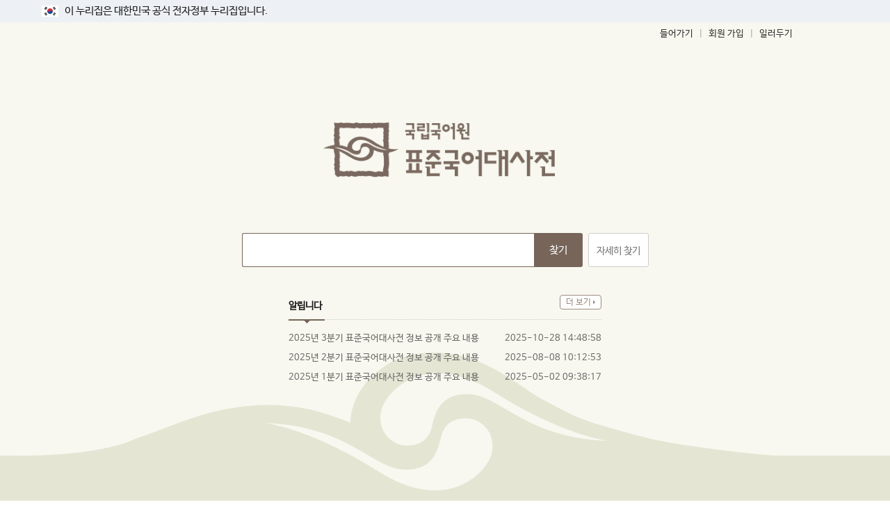

--- FILE ---
content_type: text/html; charset=UTF-8
request_url: https://stdict.korean.go.kr/
body_size: 403
content:
<!DOCTYPE html PUBLIC "-//W3C//DTD XHTML 1.0 Transitional//EN" "http://www.w3.org/TR/xhtml1/DTD/xhtml1-transitional.dtd">
<html xmlns="http://www.w3.org/1999/xhtml" lang="ko" xml:lang="ko">
<head>
<meta http-equiv="content-type" content="application/xhtml+xml; charset=UTF-8" />
<title>표준국어대사전</title>
</head>
<body onload="location.href='/main/main.do'"></body>
	
</body>
</html>

--- FILE ---
content_type: text/html; charset=UTF-8
request_url: https://stdict.korean.go.kr/main/main.do
body_size: 14578
content:


<!DOCTYPE html>
<html lang="ko">
	<title>국립국어원 표준국어대사전</title>
	<!-- HEADER -->
        <meta charset="utf-8" />
<meta name="viewport" content="width=device-width, initial-scale=1.0, maximum-scale=1.0, minimum-scale=1.0, user-scalable=no, target-densityDpi=medium-dpi" />
<meta name="format-detection" content="telephone=no, address=no, email=no" />
<meta name="copyright" content="본 누리집의 저작권은 국립국어원에 있습니다." />
<meta name="keywords" content="표준국어대사전" />
<meta name="description" content="[국립국어원 표준국어대사전]" />
<meta name="apple-mobile-web-app-capable" content="yes" />
<meta http-equiv="X-UA-Compatible" content="IE=edge" />

<link rel="stylesheet" type="text/css"  href="/css/jquery.mCustomScrollbar.css" />
<link rel="stylesheet" type="text/css"  href="/css/style.css?version=1.2" />
<link rel="stylesheet" type="text/css"  href="/css/sliderkit-core.css"  media="screen" />
<link rel="stylesheet" type="text/css"  href="/css/sliderkit-demos.css" media="screen" />
<link rel="stylesheet" type="text/css"  href="/css/print/print-preview.css" />
<link rel="stylesheet" type="text/css"  href="/js/jquery-ui.css" />
<link rel="stylesheet" type="text/css"  href="/js/jquery.remodal.css" />
<link rel="stylesheet" type="text/css"  href="/css/video-js.css" />
<link rel="shortcut icon" href="/images/common/favicon.ico" type="image/x-icon" />

<script type="text/javascript" src="/js/jquery.min.js" ></script>
<script type="text/javascript" src="/js/jquery-ui.min.js" ></script>
<script type="text/javascript" src="/js/common.js" ></script>
<script type="text/javascript" src="/js/datepicker_kr.js" ></script>
<script type="text/javascript" src="/js/jquery.remodal.js" ></script>
<script type="text/javascript" src="/js/jquery.sliderkit.1.9.2.pack.js" ></script>
<script type="text/javascript" src="/js/jquery.mCustomScrollbar.concat.min.js" ></script>
<script type="text/javascript" src="/js/audiojs/audio.min.js" ></script>
<script type="text/javascript" src="/js/jsrender.js" ></script>
<script type="text/javascript" src="/js/swf_upload.js"></script>
<script type="text/javascript" src="/js/autoComplete/DQCommon.js"></script>
<script type="text/javascript" src="/js/print/jquery.print-preview.js"></script>
<script type="text/javascript" src="/js/jquery.popupoverlay.js"></script>
<script type="text/javascript" src="/js/eqneditor/clipboard.js"></script>
<script type="text/javascript" src="/js/eqneditor/equed.js"></script>
<script type="text/javascript" src="/js/player.js"></script>
<script type="text/javascript" src="/js/md5/md5.js"></script>
<script type="text/javascript" src="/js/video.js"></script>
<script type="text/javascript" src="/js/FusionCharts.js"></script>
<script type="text/javascript" src="/js/soundmanager2.js"></script>
<script type="text/javascript" src="/js/jquery.cookie.js"></script>
    <!-- BODY -->
    <body class="m_bg">
    	<div id="skipnavi">
			<ul>
				<li><a href="#search">검색 바로가기</a></li>
				<li><a href="#content">본문 바로가기</a></li>
			</ul>
		</div>
		<!-- 공식 전자정부 누리집 표시 -->
<div class="top_line_bnr">
	<div class="top_link_wrap">
		<div class="inner">
			<div class="top_flag_wrap">
				<p class="top_flag_in">
					<img src="/images/common/header_flag.png" alt="태극기">이 누리집은 대한민국 공식 전자정부 누리집입니다.
				</p>
			</div>
		</div>
	</div>
</div>
<!--// 공식 전자정부 누리집 표시 -->
        
<script type="text/javascript" src="/js/autoComplete/index_dqAutoCompleteCommon.js"></script>
<div id="wrap">
	<div class="inner">
		<div class="m_top2">
			<ul>
				
	        	
	        	<li><a href="javascript:fnLoginForm();">들어가기</a></li>
	        	<li class="bar">|</li>
	        	<li><a href="javascript:fnMemberAdd();">회원 가입</a></li>
	        	<li class="bar">|</li>
	        	<li><a href="javascript:fnGuide();">일러두기</a></li>
	        	
	        </ul>
        </div>
		
		
		<form id="command" name="mainForm" action="/main/main.do" method="post">
			<input type="hidden" name="board_no" />
			<input type="hidden" name="pageSize" value="10" />
			<input type="hidden" id="focus_name" name="focus_name" value="" /> 
			<div class="m_content">
				<div class="m_search_wrap clear2">
					<h1 id="main_logo_id"><a href="#main_logo_id"><img src="/images/common/logo_big.png" id="main_log_img" alt="국립국어원 표준국어대사전" style="width:95%"/></a></h1>
					<fieldset><legend><label for="searchKeyword">통합검색</label></legend>
						<div class="n_search_area mt_40" id="search">
							<div class="n_search_input"><input type="text" title="검색어 입력" name="searchKeyword" id="searchKeyword" class="n_input" style="ime-mode:active;" onfocus="return dq_setTextbox('0',event);" onmousedown="dq_setTextbox('1',event);" onkeydown="dq_setTextbox('1',event);"/><a href="javascript:fnSearch();" class="n_btn_search">찾기</a></div>
					 		<a href="javascript:fnSearchDetailWords();" class="n_btn_search_detail">자세히 찾기</a>
					 		<script type="text/javascript" src="/js/autoComplete/index_dqAutoComplete.js"></script>
							<!-- 자동완성 start -->
							<div id="autoCompleteBox" class="m_auto_complete" onmouseover="dq_setMouseon();" onmouseout="dq_setMouseoff();" style="display:none"></div>
							<!--// 자동완성 end -->
						</div>
					</fieldset>
				</div>
			
	         	<!--알립니다 start-->
	        	<div id="content" class="notice mt_30">
	        		<div>
	        			<p class="clear2"><span>알립니다</span><a href="javascript:fnMoveNoticeList();" class="btn_more">더 보기</a></p>
	        		</div>
	        		<ul>
	        			
	        			<li class="clear2">
	        				<a href="javascript:fnMoveNoticeView('8480')" style="width:300px">2025년 3분기 표준국어대사전 정보 공개 주요 내용</a>
	        				<span class="date">
	        					
								2025-10-28 14:48:58
	        				</span>
	        			</li>	
	        			
	        			<li class="clear2">
	        				<a href="javascript:fnMoveNoticeView('8311')" style="width:300px">2025년 2분기 표준국어대사전 정보 공개 주요 내용</a>
	        				<span class="date">
	        					
								2025-08-08 10:12:53
	        				</span>
	        			</li>	
	        			
	        			<li class="clear2">
	        				<a href="javascript:fnMoveNoticeView('8133')" style="width:300px">2025년 1분기 표준국어대사전 정보 공개 주요 내용</a>
	        				<span class="date">
	        					
								2025-05-02 09:38:17
	        				</span>
	        			</li>	
	        			
	        		</ul>
	        	</div>
	        	<!--//알립니다 end-->
			</div>
		</form>
	</div>
</div>
<script type="text/javascript">
	$(document).ready(function(){
		if("" != ""){
			alert("");	
		} 
		
		$("form[name=mainForm]").find("input[name=searchKeyword]").keypress(function(e){
			
			if(e.keyCode === 13){
				checkSearch();
				if($.trim($(this).val()) != ""){
					e.preventDefault();
					
					var searchKeyword = $.trim($("form[name=mainForm]").find("input[name=searchKeyword]").val());
					
					if( ($.cookie("std_cookie_search") == null) || ($.cookie("std_cookie_search") == "list") || searchKeyword.indexOf("*") > -1 || searchKeyword.indexOf("?") > -1 || searchKeyword.indexOf("-") > -1 || searchKeyword.indexOf("^") > -1){	
						$("form[name=mainForm]").attr("action", "/search/searchResult.do");
				    	$("form[name=mainForm]").submit();
					}else{
						$("form[name=mainForm]").attr("action", "/search/searchView.do");
				    	$("form[name=mainForm]").submit();
					}
				}else{
					alert("검색어를 입력해 주시기 바랍니다.");
					$("form[name=mainForm]").find("input[name=searchKeyword]").val("");
					$("form[name=mainForm]").find("input[name=searchKeyword]").focus();
					return false;
				}
			}
		});
		
		fnNoticePopupCheck();
		
		//설문 조사 목록 조회
		fnSurveyPopupCheck();
		
		$("#searchKeyword").focus();
		
		$("title").text("국립국어원 표준국어대사전");
	});
	//알립니다 목록
	function fnMoveNoticeList(){
		document.location.href="/notice/noticeList.do";
	}
	//알립니다 내용보기
	function fnMoveNoticeView(board_no){
		$("input[name=board_no]").val(board_no);
		$("form[name=mainForm]").attr("action", "/notice/noticeView.do");
	    $("form[name=mainForm]").submit();
	}
	
	//찾기
	function fnSearch(){
		checkSearch();
		if($.trim($("form[name=mainForm]").find("input[name=searchKeyword]").val()) != ""){
			
			var searchKeyword = $.trim($("form[name=mainForm]").find("input[name=searchKeyword]").val());
			
			if( ($.cookie("std_cookie_search") == null) || ($.cookie("std_cookie_search") == "list") || searchKeyword.indexOf("*") > -1 || searchKeyword.indexOf("?") > -1 || searchKeyword.indexOf("-") > -1 || searchKeyword.indexOf("^") > -1){
				$("form[name=mainForm]").attr("action", "/search/searchResult.do");
	    		$("form[name=mainForm]").submit();
			}else{
				$("form[name=mainForm]").attr("action", "/search/searchView.do");
	    		$("form[name=mainForm]").submit();
			}
		}else{
			alert("검색어를 입력해 주시기 바랍니다.");
			$("form[name=mainForm]").find("input[name=searchKeyword]").val("");
			$("form[name=mainForm]").find("input[name=searchKeyword]").focus();
		}
	}
	
	function fnView() {
		if($("#list_layer_id").css("display") == "none") {
			$("#list_layer_id").show();
		} else {
			$("#list_layer_id").hide();
		}
	}
	
	//자세히 찾기
	function fnSearchDetailWords(){
		document.location.href="/search/searchDetailWords.do";
	}
	
	//로그인
	function fnLoginForm(){
		document.location.href="/login/loginForm.do";
	}
	
	//회원 가입
	function fnMemberAdd(){
		/*document.location.href="/join/accessTerms.do";*/
		document.location.href="/join/accessJoin.do";
	}
	
	//내 정보 관리
	function fnMemberView(){
		document.location.href = "/mypage/member/memberView.do";
	}
	
	//로그아웃
	function fnLoginOut(){
		document.location.href = "/login/loginLogout.do";
	}
	
	//사전통계
	function fnDicStat(){
		document.location.href = "/statistic/dicStat.do";
	}
	
	//일러두기
	function fnGuide(){
		fnWindowOpen("/help/popup/entry.do", "popup_entry", 1000, 600, "yes");
	}
	
	//옛 한글 입력기 팝업
	function fnOpenMainOldHangle() {
		$("input[name=searchKeyword]").each(function(){
			$("#focus_name").val($(this).attr("id"));		
		});
		
		fnWindowOpen("/search/popup/oldHangle.do", "popup_oldHangle", 600, 600, "no");
	}
	
	//공지사항 팝업 체크
	function fnNoticePopupCheck(){
		var nowdate = new Date();
		var month = nowdate.getMonth() + 1;
		var day = nowdate.getDate();
		var hour = nowdate.getHours();
		var minute = nowdate.getMinutes();

		var date_str = nowdate.getFullYear() + ""
				+ (month < 10 ? "0" + month : month) + ""
				+ (day < 10 ? "0" + day : day) + (hour < 10 ? "0" + hour : hour)
				+ (minute < 10 ? "0" + minute : minute);
		
		$.ajax({
			url : "/notice/NoticeViewPopupList.json",
			type : "POST",
			dataType : "json",
			success : function(data) {
				var j = 0;

				for (var i = 0; i < data.selectBoardInfoPopupList.length; i++) {
					if ((data.selectBoardInfoPopupList[i].popup_start_time * 1 <= date_str) && (data.selectBoardInfoPopupList[i].popup_end_time >= date_str) * 1) {
						fnNoticePopup(data.selectBoardInfoPopupList[i].board_no, j + 1);
						j++;
					}
				}
			},
			error : function(xhr) {
				contentArea.remove();
			}
		});	
	}
	
	//공지사항 팝업
	function fnNoticePopup(boardNo, index){
		if ($.cookie('noticePopup_' + boardNo) != 'done') {
			fnWindowOpen("/notice/popup/NoticeViewPopup.do?board_no="+boardNo, "noticePopup"+index, 600, 600, "yes");
		}
	}
	
	//설문조사 팝업 체크
	function fnSurveyPopupCheck(){
		$.ajax({
			url : "/notice/surveyViewPopupList.json",
			type : "POST",
			dataType : "json",
			success : function(data) {
				var j = 0;
				if(data.selectSurveyPopupList != null){
					for (var i = 0; i < data.selectSurveyPopupList.length; i++) {
						fnSurveyPopup(data.selectSurveyPopupList[i].SURVEY_NO, j + 1);
						j++;
					}
				}
			},
			error : function(xhr) {
				contentArea.remove();
			}
		});	
	}
	
	//설문조사 팝업
	function fnSurveyPopup(surveyNo, index){
		if ($.cookie('stdictSurveyPopup_' + surveyNo) != 'done') {
			fnWindowOpen("/notice/popup/surveyViewPopup.do?survey_no="+surveyNo, "surveyPopup"+index, 620, 640, "yes");
		}
		
		
	}
</script>

        <div class="m_footer">
	<div class="fw">
		<div class="fl_t">
			<a href="https://www.korean.go.kr" target="_blank" title="국립국어원 새 창 열림"><img src="/images/common/logo_korea.png" class="mr_10" alt="국립국어원" /></a>
			<a href="/help/helpList.do">도움말</a><a href="/join/siteTerms.do">이용 약관</a><a href="https://korean.go.kr/front/nuri/pageView.do?page_id=P000186&mkn=2" class="ft_em_policy" target="_blank" title="개인 정보 처리 방침 새 창 열림">개인 정보 처리 방침</a><a href="/join/copyrightPolicy.do">저작권 정책</a><a href="/notice/noticeList.do">알립니다</a><a href="/openapi/openApiInfo.do">개발 지원(Open API)</a><a href="/comment/commentErrorReport.do" >서비스 장애 신고</a><a href="/statistic/dicStat.do">사전 통계</a>
		</div>
		<div class="fr_t">
			<select id="footerFamilySite" name="footerFamilySite" title="국립국어원, 우리말샘, 근현대 국어사전, 한국어기초사전, 한국수어사전">
				<option value="1">국립국어원</option>
				<option value="2">우리말샘</option>
				<option value="5">근현대 국어사전</option>
				<option value="3">한국어기초사전</option>
				<option value="4">한국수어사전</option>				
			</select>
			<a href="#footerFamilySite" onclick="javascript:fnMoveSite();" class="btn_go" title="새창">이동</a>
		</div>	
	</div>	 	   
</div>
<script type="text/javascript">
	//사이트 이동
	function fnMoveSite() {
		var type = $("#footerFamilySite").val();
		var url = "";
		
		if(type == "1") {
			url = "http://www.korean.go.kr/";
		} else if(type == "2") {
			url = "https://opendict.korean.go.kr";
		} else if(type == "3") {
			url = "https://krdict.korean.go.kr";
		} else if(type == "4") {
			url = "http://sldict.korean.go.kr/front/main/main.do";
		} else if(type == "5") {
			url = "https://opendict.korean.go.kr/modern/main";
		}

		window.open(url,'');
	}

</script>
    </body>
</html>

--- FILE ---
content_type: text/css
request_url: https://stdict.korean.go.kr/css/style.css?version=1.2
body_size: 99
content:
@charset "utf-8";
@import url("default.css?version=1.0");
@import url("layout.css?version=1.2"); 

--- FILE ---
content_type: text/css
request_url: https://stdict.korean.go.kr/css/sliderkit-demos.css
body_size: 4328
content:


/*---------------------------------
 ������ �����̵�
 *  Carousel > Demo #1
 *---------------------------------*/
.result-gallery1{width:97%; height:200px; background:#fafafa; border:1px solid #f1f1f1; border-radius:4px; margin:20px 0 20px 15px;}


/* Navbar */
.result-gallery1 .sliderkit-nav{width:100%;height:200px;overflow:hidden;float:left;margin:0 auto;padding-top:25px;}
.result-gallery1 .sliderkit-nav.on{width:100%; height:auto; overflow-y:auto; float:left; margin:0 auto; padding-top:25px;}
.result-gallery1 .sliderkit-nav-clip ul li{float:left;margin:0 5px 0 0; width:115px; height:180px; margin-right:10px;}
.result-gallery1 .sliderkit-nav-clip ul li a{display:block;width:115px;height:120px;overflow:hidden;margin:0;opacity:0.8;}
.result-gallery1 .sliderkit-nav-clip ul li a:hover{opacity:1;}
.result-gallery1 .sliderkit-nav-clip ul li span.img_dis{width:115px; padding:5px 0; text-align:center; }
.sliderkit-nav-clip {margin-top:10px;width:90% !important; height:200px; overflow:hidden; }
.sliderkit-nav-clip.on {margin-top:10px;width:90% !important; height:auto; overflow-y:auto; }


/* Buttons */
.result-gallery1 .sliderkit-nav .sliderkit-nav-btn{position:absolute;top:0;}
.result-gallery1 .sliderkit-nav .sliderkit-nav-btn span{display:none;}
.result-gallery1 .sliderkit-nav .sliderkit-nav-btn a{display:block;width:15px;height:84px;background:transparent url("../images/common/arrows-h.png") no-repeat center 0; margin-top:46px;}
.result-gallery1 .sliderkit-nav .sliderkit-nav-prev{left:20px;}
.result-gallery1 .sliderkit-nav .sliderkit-nav-next{right:20px;}
.result-gallery1 .sliderkit-nav .sliderkit-nav-prev a{background-position:-89px center;}
.result-gallery1 .sliderkit-nav .sliderkit-nav-next a{background-position:-108px center;}
.result-gallery1 .sliderkit-nav .sliderkit-nav-prev a:hover,
.result-gallery1 .sliderkit-nav .sliderkit-nav-prev a:focus{background-position:-126px center;}
.result-gallery1 .sliderkit-nav .sliderkit-nav-next a:hover,
.result-gallery1 .sliderkit-nav .sliderkit-nav-next a:focus{background-position:-145px center;}

/* Buttons > Disable */
.result-gallery1 .sliderkit-btn-disable{opacity:0.3/*can be set to any value until 1*/;cursor:default;}


/*---------------------------------
 *  Carousel > Demo #3
 *---------------------------------*/
#result-gallery3{width:97%; height:200px; background:#fafafa; border:1px solid #f1f1f1; border-radius:4px; margin:20px 0 20px 25px;}
#result-gallery3 .sliderkit-nav{width:100%; height:200px; overflow:hidden; float:left; margin:0 auto; padding-top:25px; }

/*---------------------------------
 *  Carousel > Continuous
 *---------------------------------*/
.carousel-continuous{}

/* Navbar */
.carousel-continuous .sliderkit-nav{left:0;bottom:0;width:550px;height:180px;padding:10px;background:#ccc;}
.carousel-continuous .sliderkit-nav-clip ul li{float:left;margin:0 5px 0 0;}
.carousel-continuous .sliderkit-nav-clip ul li a{display:block;width:115px !important;height:140px;opacity:0.8; margin-right:10px;}
.carousel-continuous .sliderkit-nav-clip ul li a:hover{opacity:1;}

/* Navbar buttons */
.carousel-continuous .sliderkit-nav .sliderkit-nav-btn{position:absolute;top:0;}
.carousel-continuous .sliderkit-nav .sliderkit-nav-btn span{display:none;}
.carousel-continuous .sliderkit-nav .sliderkit-nav-btn a{display:block;width:15px;height:84px;background:transparent url("../images/common/arrows-h.png") no-repeat center 0;}
.carousel-continuous .sliderkit-nav .sliderkit-nav-prev{left:10px;}
.carousel-continuous .sliderkit-nav .sliderkit-nav-next{right:10px;}
.carousel-continuous .sliderkit-nav .sliderkit-nav-prev a{background-position:-89px center;}
.carousel-continuous .sliderkit-nav .sliderkit-nav-next a{background-position:-108px center;}
.carousel-continuous .sliderkit-nav .sliderkit-nav-prev a:hover,
.carousel-continuous .sliderkit-nav .sliderkit-nav-prev a:focus{background-position:-126px center;}
.carousel-continuous .sliderkit-nav .sliderkit-nav-next a:hover,
.carousel-continuous .sliderkit-nav .sliderkit-nav-next a:focus{background-position:-145px center;}

/* Buttons > Disable */
.carousel-continuous .sliderkit-nav .sliderkit-btn-disable{opacity:0.3/*can be set to any value until 1*/;cursor:default;}



--- FILE ---
content_type: text/css
request_url: https://stdict.korean.go.kr/css/default.css?version=1.0
body_size: 17383
content:
@charset "utf-8";



@font-face {
	font-family: 'Nanum Barun Gothic';
	src: url('../font/NanumBarunGothic-YetHangul.eot');
	src: local("☺"),
		url('../font/NanumBarunGothic-YetHangul.woff') format('woff'),
		url('../font/NanumBarunGothic-YetHangul.ttf') format('truetype'),
		url('../font/NanumBarunGothic-YetHangul.ttf') format('truetype');
}
@font-face {
	font-family: 'Nanum Myeongjo';
	src: url('../font/NanumMyeongjo-YetHangul.eot');
	src: local("☺"),
		url('../font/NanumMyeongjo-YetHangul.woff') format('woff'),
		url('../font/NanumMyeongjo-YetHangul.ttf') format('truetype'),
		url('../font/NanumMyeongjo-YetHangul.ttf') format('truetype');
}

@font-face {
	font-family: 'korean-webfont';
	src: url('../font/korean_dic.eot');
	src: local("☺"),
		url('../font/korean_dic.ttf') format('truetype');
 src: url('../font/korean_dic.ttf');
    src: local("국어사전비표준문자"), url('../font/korean_dic.ttf') format('truetype'), url('../font/korean_dic.eot');
}

@font-face {
	font-family: 'NanumGothicBold';
	src: url('../font/NanumGothicBold.eot');
	src: local("☺"),
		url('../font/NanumGothicBold.woff') format('woff'),
		url('../font/NanumGothicBold.ttf') format('truetype');
}
@font-face {
	font-family: 'NanumGothic';
	src: url('../font/NanumGothic.eot');
	src: local("☺"),
		url('../font/NanumGothic.woff') format('woff'),
		url('../font/NanumGothic.ttf') format('truetype');
}

span.korean-webfont
{
    font-size: 14px;
    font-family: korean-webfont;
}

body {font-size: 0.75em;}
a:link, a:visited {text-decoration:none;}
a:hover, a:focus, a:active {text-decoration:underline;}

a, abbr, acronym, address, applet, article, aside, audio,
b, blockquote, big, body,
center, canvas, caption, cite, code, command,
datalist, dd, del, details, dfn, dl, div, dt, 
em, embed,
fieldset, figcaption, figure, font, footer, form, 
h1, h2, h3, h4, h5, h6, header, hgroup, html,
i, iframe, img, ins,
kbd, 
keygen,
label, legend, li, 
meter,
nav, menu,
object, ol, output,
p, pre, progress,
q, 
s, samp, section, small, span, source, strike, strong, sub, sup,
table, tbody, tfoot, thead, th, tr, tdvideo, tt,
u, ul, 
var {margin:0;padding:0;}

h1, h2, h3, h4, h5, h6, th, td, table, input, button, select, textarea, sub {font-size:1em;}
body, input, button, select, textarea, sub {font-family:'Nanum Barun Gothic','New Gulim','새굴림',Dotum,"돋움",sans-serif;}
em, cite, address, optgroup {font-style:normal;}
kbd, samp, code {font-family:Trebuchet MS, Dotum,"돋움", Verdana, sans-serif;}

img, input, button, select, textarea {vertical-align:middle;}
ul, ol {list-style:none;}
img {border:0;}
fieldset {border:0;}

abbr, acronym {cursor:help;border-bottom:1px dotted black;}
table {border-collapse:collapse;border-spacing:0;}/* border-collapse: collapse; ff에서 border="0" 인 경우 문제 발생 */

legend, hr, caption {overflow:hidden;position:absolute;top:0;left:0;z-index:-1;width:0;height:0;font-size:0;line-height:0;text-indent:-9999999px;}

input {padding:1px;margin:0;margin-right:3px;.margin-right:0;}

* {padding:0px;margin:0px;}
.no_pm {padding:0px !important;margin:0px !important;}
.bg_none {background:none !important;}
.m_none {margin:0 !important;;}

.font_11 {font-size:11px !important;}
.font_12 {font-size:12px !important;}
.font_13 {font-size:13px !important;}
.font_14 {font-size:14px !important;}
.font_15 {font-size:15px !important;}
.font_16 {font-size:16px !important;}
.font_20 {font-size:20px !important;}
.font_23 {font-size:23px !important;}
.font_24 {font-size:24px !important;}
.font_32 {font-size:32px !important;}
.font_14b {font-size:14px !important;font-weight:bold !important;}
.font_b {font-weight:bold !important;}

.lh_10 {line-height:10px !important;}
.lh_14 {line-height:14px !important;}
.lh_15 {line-height:15px !important;}
.lh_16 {line-height:16px !important;}
.lh_17 {line-height:17px !important;}
.lh_18 {line-height:18px !important;}
.lh_19 {line-height:19px !important;}
.lh_20 {line-height:20px !important;}
.lh_28 {line-height:28px !important;}
.lh_32 {line-height:32px !important;}

.mt_0 {margin-top:0 !important;}
.mt_1 {margin-top:1px !important;}
.mt_2 {margin-top:2px !important;}
.mt_3 {margin-top:3px !important;}
.mt_4 {margin-top:4px !important;}
.mt_5 {margin-top:5px !important;}
.mt_6 {margin-top:6px !important;}
.mt_7 {margin-top:7px !important;}
.mt_8 {margin-top:8px !important;}
.mt_9 {margin-top:9px !important;}
.mt_10 {margin-top:10px !important;}
.mt_11 {margin-top:11px !important;}
.mt_12 {margin-top:12px !important;}
.mt_13 {margin-top:13px !important;}
.mt_14 {margin-top:14px !important;}
.mt_15 {margin-top:15px !important;}
.mt_16 {margin-top:16px !important;}
.mt_17 {margin-top:17px !important;}
.mt_18 {margin-top:18px !important;}
.mt_19 {margin-top:19px !important;}
.mt_20 {margin-top:20px !important;}
.mt_25 {margin-top:25px !important;}
.mt_30 {margin-top:30px !important;}
.mt_35 {margin-top:35px !important;}
.mt_40 {margin-top:40px !important;}
.mt_45 {margin-top:45px !important;}
.mt_50 {margin-top:50px !important;}
.mt_55 {margin-top:55px !important;}
.mt_60 {margin-top:60px !important;}
.mt_65 {margin-top:65px !important;}
.mt_70 {margin-top:70px !important;}
.mt_75 {margin-top:75px !important;}
.mt_80 {margin-top:80px !important;}
.mt_85 {margin-top:85px !important;}
.mt_90 {margin-top:90px !important;}
.mt_95 {margin-top:95px !important;}
.mt_100 {margin-top:100px !important;}

.mb_0 {margin-bottom:0 !important;}
.mb_5 {margin-bottom:5px !important;}
.mb_10 {margin-bottom:10px !important;}
.mb_15 {margin-bottom:15px !important;}
.mb_20 {margin-bottom:20px !important;}
.mb_25 {margin-bottom:25px !important;}
.mb_30 {margin-bottom:30px !important;}
.mb_35 {margin-bottom:35px !important;}
.mb_40 {margin-bottom:40px !important;}
.mb_45 {margin-bottom:45px !important;}
.mb_50 {margin-bottom:50px !important;}
.mb_55 {margin-bottom:55px !important;}
.mb_60 {margin-bottom:60px !important;}
.mb_65 {margin-bottom:65px !important;}
.mb_70 {margin-bottom:70px !important;}
.mb_75 {margin-bottom:75px !important;}
.mb_80 {margin-bottom:80px !important;}
.mb_85 {margin-bottom:85px !important;}
.mb_90 {margin-bottom:90px !important;}
.mb_95 {margin-bottom:95px !important;}
.mb_100 {margin-bottom:100px !important;}

.mr_0 {margin-right:0 !important;}
.mr_5 {margin-right:5px !important;}
.mr_7 {margin-right:7px !important;}
.mr_10 {margin-right:10px !important;}
.mr_15 {margin-right:15px !important;}
.mr_20 {margin-right:20px !important;}
.mr_25 {margin-right:25px !important;}
.mr_30 {margin-right:30px !important;}
.mr_35 {margin-right:35px !important;}
.mr_40 {margin-right:40px !important;}
.mr_45 {margin-right:45px !important;}
.mr_50 {margin-right:50px !important;}
.mr_55 {margin-right:55px !important;}
.mr_60 {margin-right:60px !important;}
.mr_65 {margin-right:65px !important;}
.mr_70 {margin-right:70px !important;}
.mr_75 {margin-right:75px !important;}
.mr_80 {margin-right:80px !important;}
.mr_85 {margin-right:85px !important;}
.mr_90 {margin-right:90px !important;}
.mr_95 {margin-right:95px !important;}
.mr_100 {margin-right:100px !important;}

.ml_0 {margin-left:0 !important;}
.ml_5 {margin-left:5px !important;}
.ml_10 {margin-left:10px !important;}
.ml_15 {margin-left:15px !important;}
.ml_20 {margin-left:20px !important;}
.ml_25 {margin-left:25px !important;}
.ml_30 {margin-left:30px !important;}
.ml_35 {margin-left:35px !important;}
.ml_40 {margin-left:40px !important;}
.ml_45 {margin-left:45px !important;}
.ml_50 {margin-left:50px !important;}
.ml_55 {margin-left:55px !important;}
.ml_60 {margin-left:60px !important;}
.ml_65 {margin-left:65px !important;}
.ml_70 {margin-left:70px !important;}
.ml_75 {margin-left:75px !important;}
.ml_80 {margin-left:80px !important;}
.ml_85 {margin-left:85px !important;}
.ml_90 {margin-left:90px !important;}
.ml_95 {margin-left:95px !important;}
.ml_100 {margin-left:100px !important;}

.p_0 {padding:0 !important;}
.p_5 {padding:5px !important;}
.p_10 {padding:10px !important;}
.plr_10 {padding-left:10px !important; padding-right:10px !important;}
.p_15 {padding:15px !important;}
.p_20 {padding:20px !important;}
.p_25 {padding:25px !important;}
.p_30 {padding:30px !important;}
.p_35 {padding:35px !important;}
.p_40 {padding:40px !important;}
.p_45 {padding:42px !important;}
.p_50 {padding:50px !important;}

.pt_0 {padding-top:0 !important;}
.pt_5 {padding-top:5px !important;}
.pt_10 {padding-top:10px !important;}
.pt_12 {padding-top:12px !important;}
.pt_15 {padding-top:15px !important;}
.pt_17 {padding-top:17px !important;}
.pt_20 {padding-top:20px !important;}
.pt_22 {padding-top:22px !important;}
.pt_25 {padding-top:25px !important;}
.pt_30 {padding-top:30px !important;}
.pt_35 {padding-top:35px !important;}
.pt_40 {padding-top:40px !important;}
.pt_45 {padding-top:45px !important;}
.pt_50 {padding-top:50px !important;}
.pt_60 {padding-top:60px !important;}

.pb_0 {padding-bottom:0 !important;}
.pb_5 {padding-bottom:5px !important;}
.pb_10 {padding-bottom:10px !important;}
.pb_15 {padding-bottom:15px !important;}
.pb_20 {padding-bottom:20px !important;}
.pb_25 {padding-bottom:25px !important;}
.pb_30 {padding-bottom:30px !important;}
.pb_35 {padding-bottom:35px !important;}
.pb_40 {padding-bottom:40px !important;}
.pb_45 {padding-bottom:45px !important;}
.pb_50 {padding-bottom:50px !important;}


.pl_5 {padding-left:5px !important;}
.pl_10 {padding-left:10px !important;}
.pl_15 {padding-left:15px !important;}
.pl_20 {padding-left:20px !important;}
.pl_25 {padding-left:25px !important;}
.pl_30 {padding-left:30px !important;}
.pl_32 {padding-left:32px !important;}
.pl_35 {padding-left:35px !important;}
.pl_40 {padding-left:40px !important;}
.pl_45 {padding-left:45px !important;}
.pl_50 {padding-left:50px !important;}

.pr_5 {padding-right:5px !important;}
.pr_10 {padding-right:10px !important;}
.pr_15 {padding-right:15px !important;}
.pr_20 {padding-right:20px !important;}
.pr_25 {padding-right:25px !important;}
.pr_30 {padding-right:30px !important;}
.pr_35 {padding-right:35px !important;}
.pr_40 {padding-right:40px !important;}
.pr_45 {padding-right:45px !important;}
.pr_50 {padding-right:50px !important;}
.pr_100 {padding-right:100px !important;}

.h10 {height:10px !important;}
.h20 {height:20px !important;}
.h25 {height:25px !important;}
.h30 {height:30px !important;}
.h35 {height:35px !important;}
.h40 {height:40px !important;}
.h50 {height:50px !important;}

.h100p {height:100% !important;}

.w100p {width:100% !important;}
.w99p {width:99.5% !important;}
.w98p {width:98% !important;}
.w95p {width:95% !important;}
.w90p {width:90% !important;}
.w80p {width:80% !important;}
.w70p {width:70% !important;}
.w60p {width:60% !important;}
.w50p {width:50% !important;}
.w40p {width:40% !important;}
.w30p {width:30% !important;}
.w20p {width:20% !important;}
.w10p {width:10% !important;}

.w800px {width:800px !important;}
.w700px {width:700px !important;}
.w650px {width:650px !important;}
.w600px {width:600px !important;}
.w550px {width:550px !important;}
.w500px {width:500px !important;}
.w400px {width:400px !important;}
.w330px {width:330px !important;}
.w300px {width:300px !important;}
.w280px {width:280px !important;}
.w255px {width:255px !important;}
.w250px {width:250px !important;}
.w200px {width:200px !important;}
.w190px {width:190px !important;}
.w180px {width:180px !important;}
.w172px {width:172px !important;}
.w170px {width:170px !important;}
.w160px {width:160px !important;}
.w150px {width:150px !important;}
.w130px {width:130px !important;}
.w120px {width:120px !important;}
.w100px {width:100px !important;}
.w90px {width:90px !important;}
.w80px {width:80px !important;}
.w70px {width:70px !important;}
.w60px {width:60px !important;}
.w50px {width:50px !important;}
.w40px {width:40px !important;}
.w30px {width:30px !important;}
.w20px {width:20px !important;}
.w10px {width:10px !important;}

.ta_c {text-align:center !important;}
.ta_l {text-align:left !important;}
.ta_r {text-align:right !important;}

.clear:after{content:".";height:0;font-size:0;visibility:hidden;display:block;clear:both;}
.clear{display:inline-block;}

.clear2:after{content:".";height:0;font-size:0;visibility:hidden;display:block;clear:both;}
.clear2{zoom:1;display:block;}

.cboth {clear:both;height:0;_line-height:0;_font-size:0;}
.cboth_n {clear:both;}
.inline_block {display:inline-block !important;.display:inline !important;.zoom:1;}

.float_l {float:left !important;}
.float_r {float:right !important;}
.fl{float:left;}
.align_c {text-align:center !important;}
.align_l {text-align:left !important;}
.align_r {text-align:right !important;}

.valign_t {vertical-align:top !important;}
.valign_m {vertical-align:middle !important;}
.valign_b {vertical-align:bottom !important;}

.t_blue{color:#0066b3 !important;}
.t_bluep{color:#0066b3 !important; padding-left:10px;}
.t_red{color:#c53e49 !important;}
.t_line{color:#444 !important; text-decoration:underline;}
.blind {visibility:hidden;overflow:hidden;position:absolute;top:0;left:0;width:1px;height:1px;font-size:0;line-height:0;}
.t_blueb{color:#1b6dd9 !important; font-weight:bold !important; margin:0 !important; padding:0 !important; width:auto !important;}
.tit_blueb{color:#458acf; font-weight:bold; padding:15px 0; font-size:16px;}
.tit_bluebig{color:#458acf; font-weight:bold; padding:15px 0; font-size:22px;}
.f_b{font-weight:bold;}
.t_gray1{color:#999999;}


/* 버튼 셋 */

.button.small a {display:inline-block; border:1px solid #ddd; height:19px; border-radius:3px;  padding:0 4px 0 4px; margin-right:2px; font-size:11px; line-height:19px;_line-height:20px; }
.button.small button {height:19px; padding:0 6px 0 4px; font-size:11px; line-height:19px;_line-height:20px;}

/* Button Text Color */

.button *:hover,
.button *:active,
.button *:focus{color:#77655a; text-decoration:none}


.n_btn, .n_btn:visited {position:relative;display:inline-block; margin-right:2px; margin-left:2px;line-height:16px;font-family:Dotum,"돋움", Verdana, sans-serif;text-align:center;}
.n_btn:active   {top:1px; }

.n_btn, .n_btn:visited, .medium.n_btn, .medium.n_btn:visited {font-size:12px; padding:3px 10px 2px; border-radius:4px !important;font-weight:bold;text-decoration: none;}
.large.n_btn, .large.n_btn:visited {font-size:14px; padding:9px 14px 9px; border-radius:4px !important;font-weight:bold;text-decoration: none;}
.small.n_btn, .small.n_btn:visited {font-size:11px; padding:2px 4px 0 4px; .padding:0 4px 1px 4px; border-radius:3px !important; letter-spacing:-1px;text-decoration: none;}    
.ssmall.n_btn, .ssmall.n_btn:visited {font-size:11px; padding:3px 15px 3px 14px; .padding-top:1px;border-radius:3px !important; letter-spacing:-0.5px;text-decoration: none;font-weight:normal;margin-left:1px !important;margin-right:1px !important;line-height: 150%;}   
.sssmall.n_btn, .sssmall.n_btn:visited {font-size:11px; padding:0 3px; border-radius:3px !important; letter-spacing:-1px;text-decoration: none;font-weight:normal;margin-left:1px !important;margin-right:1px !important;height:16px;}  

/* button gray */
.bn_gray, .bn_gray:visited, .bn_gray:link { color:#676767 !important;background:url(../images/button/btn_overlay2.png) repeat-x 100%;_background:none; background-color:#efefef;border-left:1px solid #c3c3c3;border-top:1px solid #c3c3c3;border-right:1px solid #a4a4a4; border-bottom:1px solid #a4a4a4; box-shadow:inset 1px 1px 0px #fff;}
.bn_gray:hover {background-color:#dedede;text-decoration:none !important;}
.bn_gray.on {color:#ff6c00;}

.brd_detail_s {width:100%; margin-bottom: 5px; font-size:13px; margin-top:8px;}
.brd_detail_s thead th {}
.brd_detail_s th {border-bottom:solid 1px #fff; background-color:#eaeaea; border:1px solid #fff; padding:5px 4px; margin:0 0 0 0; color:#666666;  text-align: center; text-indent:0px; font-weight:bold;}
.brd_detail_s th input[type="checkbox"]{border:0 none;background-color: #eaeaea}
.brd_detail_s td {border:1px solid #fff !important;  background:#f5f5f5; padding:8px 5px; line-height:150%}
.brd_detail_s td.start {border-left:0px; background:#f5f5f5;}
.brd_detail_s td.cal { color:#6a3cad; font-weight:bold; text-align:center;border-left:0px}
.brd_detail_s td img {vertical-align:middle}
.brd_detail_s td.no_result{vertical-align:middle;text-align:center; min-height:120px;padding-top:25px;padding-bottom:25px}
.brd_detail_s .noticeBg {background:#f4f4f4 !important;border-bottom: solid 1px #d1d1d1;}
.brd_detail_s tfoot td { background-color:#fafafa; font-weight:bold}
.brd_detail_s a {color:#4673bc;}
.brd_detail_s td.left{text-align:left; vertical-align:top}
.brd_detail_s td.center{text-align:center; }

.myword_pop { color:#ff0000;width:220px;height:auto;border:1px solid #dbdbdb; background:#fafafa;position:absolute;display:none;z-index:210000;  margin-top:130px;}
.myword_pop p{font-size:12px;}
.myword_pop p span.right {float:right;font-size:12px;letter-spacing:1px;margin-right:25px;padding-left:12px;background:url(../images/common/bullet_myvoca.gif) no-repeat left;padding-top:3px;margin-top:-3px;}
.myword_pop p span.right a {font-size: 11px;color:#fff;}
.myword_pop p span.right a:hover {text-decoration:underline;color:#fff;}
.mywrap{height:130px; overflow:auto; padding:10px; }
.mywrap li{padding:3px; font-size:13px;}
.btn_del{display:inline-block; background:url(../images/common/btn_del.gif) no-repeat center bottom; width:10px; height:10px;  margin-left:3px;}


--- FILE ---
content_type: text/css
request_url: https://stdict.korean.go.kr/css/layout.css?version=1.2
body_size: 110577
content:
@charset "utf-8";
/* 2024 공공누리집 배너 */
.pl_0{padding-left:0 !important;}
.top_line_bnr { background-color:#edf1f5; position:relative}
.top_line_bnr.bnr_hide:after { background:#cdd7e4; content:""; height:1px; left:0; position:absolute; top:32px; width:100%; }
.top_link_wrap .inner, .chk_nuri_addr_bnr .inner{max-width:1500px;width:100%;box-sizing: border-box;padding-left:60px;}

.top_flag_wrap { align-items:center; color:#1d1d1d; display:flex; font-size:15px; line-height:16px; max-width:1500px;margin:0 auto; }
.top_flag_in { font-size:15px; display: flex; align-items: center; }
.top_flag_in img { margin-right:9px; width:24px; }

.top_link_wrap { padding:8px 0; }

.top_flag_info { color:#003675; cursor:pointer; font-size:14px; margin-left:18px; padding-right:20px; position:relative; border: 0; background: none;font-weight:400}
.top_flag_info:after { background:url("../images/common/official_nuri_chk_arrow.png") center / 100% auto no-repeat; content:""; height:16px; margin-top:-8px; position:absolute; right:0; top:50%; transition:.4s ease-in-out; width:16px; }
.top_flag_info.on:after { transform:rotate(-180deg); }
.top_flag_info span { display:inline-block; height:0; overflow:hidden; text-indent:-20000px; width:0; }

.chk_nuri_addr_bnr { position : relative; top : 0px; left : 0; background:#edf1f5; border-top:1px solid #cdd7e4; display:none; padding:24px 0 15px ; z-index : 202 }
.chk_nuri_addr_bnr strong,
.chk_nuri_addr_bnr p { padding-left:28px; }
.chk_nuri_addr_bnr strong { color:#1d1d1d; display:inline-block; font-size:17px; font-weight:700; line-height:20px; position:relative; }
.chk_nuri_addr_bnr strong:before { background:url("../images/common/icon_nurizip.png") center / 12px auto no-repeat #fff; border-radius:50%; content:""; left:0; height:20px; position:absolute; top:50%; transform:translateY(-50%); width:20px; }
.chk_nuri_addr_bnr p { color:#555; font-size:15px; margin-top:16px; }
.chk_nuri_addr_bnr p a { position:relative; display: inline-flex; align-items: center; gap:1px;  color:#1d1d1d; padding:15px 0 ; }
.chk_nuri_addr_bnr p a:hover{text-decoration:underline}
.chk_nuri_addr_bnr p a:after{content: ""; width: 16px; height:16px;  background:url("../images/common/icon_info_modify.png") no-repeat; background-size: contain;}

@media all and (max-width:1200px) {
	.top_link_wrap .inner, .chk_nuri_addr_bnr .inner{padding:0 17px;}
}


@media all and (max-width:640px) {
	.top_link_wrap { padding:4px 0; }
    .top_flag_wrap,
    .top_flag_in { font-size:14px; }
    .top_flag_in img { width:18px; }
    .top_flag_info { font-size:13px; margin-left:10px; padding-right:16px; }

    .chk_nuri_addr_bnr { padding:24px 0 10px; }
    .chk_nuri_addr_bnr strong,
    .chk_nuri_addr_bnr p { padding-left:24px; }
    .chk_nuri_addr_bnr strong { font-size:15px; }
    .chk_nuri_addr_bnr strong:before { background-size:10px auto; height:16px; width:16px; }
    .chk_nuri_addr_bnr p { font-size:14px; margin-top:12px; }
    .chk_nuri_addr_bnr p a { background-size:14px auto; padding:16px 18px 16px 0; }

}

@media all and (max-width:580px) {
	.top_flag_wrap{display:block;}
	.top_flag_info{padding:3px 16px 5px 27px; margin-left:0; }
}

@media all and (max-width:390px) {
	.top_link_wrap { padding:8px 0 2px 0; }
	.top_flag_in { font-size:13.5px; }

}


.accessibility {display:none; }
.t1{font-size:12px; line-height:24px; font-weight:300; font-family:'Nanum Barun Gothic','New Gulim','새굴림';}
.t2{font-size:24px;line-height:24px; color:#0033FF; font-family:'Nanum Barun Gothic','New Gulim','새굴림'; font-weight:400;}
.t3{font-size:14px; line-height:24px; font-weight:400; font-family:'Nanum Barun Gothic','New Gulim','새굴림'; color:#ff0000}
.title{font-size:26px; padding:15px 0 25px 0;  font-family:'NanumGothicBold' !important; font-weight:500;}
html,body {width:100%;height:100%; font-size:12px;line-height:18px;font-family:"Nanum Barun Gothic", 'New Gulim','새굴림', sans-serif;color:#454545;}
body {word-wrap:break-word;word-break:keep-all;}
input{font-family:'Nanum Barun Gothic','New Gulim','새굴림';}
a:link {color:#666666;text-decoration:none;cursor:pointer;}
a:visited {color:#666666; text-decoration:none;cursor:pointer;}
a:hover {color:#000; text-decoration:underline;cursor:pointer;}
a:active {color:#666666; text-decoration:underline;cursor:pointer;}
body.s_none{overflow-x:hidden;}
body.overflow_none{overflow:hidden;}

#skipnavi{position:relative;}
#skipnavi a{display:block;width:100%;position:absolute;top:-1px;left:0;font-size:0;line-height:0;}
#skipnavi a:hover, #skipnavi a:focus, #skipnavi a:active{display:block;height:30px;line-height:30px;font-size:14px;background-color:#111;color:#fff;text-align:center;text-decoration:none;z-index:10;}

.button_c {text-align:center; padding-top:20px}
.button_r {text-align:right;}
.button_l {text-align:left; }
.button_l select {vertical-align:middle;}
.button_l button {vertical-align:middle;}

.fr{float:right !important;}

/* 메인공통 */
body.m_bg{width:100%;background:#fff;}
#wrapper{width:100%; background:#f8f8f0 url(../images/common/m_bg_m.gif) repeat-x bottom center !important;}
#wrap {width:100%; margin-bottom:-43px !important;min-height:640px; background:#f8f8f0 url(../images/common/m_bg_m.gif) repeat-x bottom center !important;min-width: 1000px;}
#wrap .inner{width:100% !important; min-height:100%; color:#e5e5d4;}
.m_top{width:100%; height:34px; background:#3f3936;}
.m_top ul{width:1000px; margin:0 auto; text-align:right;}
.m_top ul li{display:inline-block; color:#fff; font-size:13px; padding:0; padding-top:5px;}
.m_top ul li a{color:#fff !important; line-height:24px;}
.m_top ul li.bar{color:#a1a1a1;padding:5px 5px 0 5px;}

.m_top2{width:100%; height:34px; background:#f8f8f0 ;}
.m_top2 ul{width:1000px; margin:0 auto; text-align:right;}
.m_top2 ul li{display:inline-block; color:#fff; font-size:13px; padding:0; padding-top:5px;}
.m_top2 ul li a{color:#333 !important; line-height:24px;}
.m_top2 ul li.bar{color:#a1a1a1;padding:5px 5px 0 5px;}

.m_content{width:100%; min-height:690px; margin:0 auto; padding-top:110px; }
.m_content h1{width:350px; height:109px; margin:0 auto; padding:0px 0 10px 0;}

.list_key{width:450px; margin:0 auto; height:auto; padding:35px 0 35px 0; font-size:13px;text-align: center;}
.list_key a.btn_view{display:inline-block; font-size:13px; font-weight:500;  border:1px solid #9c8a7f; background:#fff; color:#786459; padding:4px 24px 2px 28px; border-radius:4px; background:url(../images/common/icon_main_view.png) no-repeat 9px 4px, url(../images/common/dot_arrow3.png) no-repeat 88px 10px #f7f8f3; margin-right: 20px;}
.list_key a.btn_guide{display:inline-block; font-size:13px; font-weight:500; border:1px solid #9c8a7f; background:#fff; color:#786459; padding:4px 24px 2px 28px; border-radius:4px; background:url(../images/common/icon_main_guide.png) no-repeat 9px 4px, url(../images/common/dot_arrow4.png) no-repeat 88px 8px #f7f8f3; }
.list_key a.line{display:inline-block; color:#222222;  background:url(../images/common/line_1.gif) no-repeat right; padding-right:20px; padding-left:15px;}
.list_key a.line:last-child{background:none;}
.list_key a.dot{display:inline-block; color:#222222;  background:url(../images/common/dot_blue.gif) no-repeat right; padding-right:20px; padding-left:15px;}
.list_key span.blue_a{display:inline-block;  background:url(../images/common/icon-arrow1.png) no-repeat right 3px; color:#3082d6;  padding-right:20px; padding-left:10px; font-weight:bold;}
.list_key span.brown{display:inline-block; color:#77655a;padding-right:20px; padding-left:10px;   }
.list_key a.orange_dot{display:inline-block; background:url(../images/common/dot_orange.png) no-repeat 2px 3px; padding:0 10px 0 17px; color:#222; font-weight:500;}
.list_key a.brown_dot{display:inline-block; background:url(../images/common/dot_brown.png) no-repeat 2px 3px; padding:0 10px 0 17px; color:#222; font-weight:500;}
.list_key a.brown_dot.last{padding:0 17px 0 17px;}
.list_key .list_layer {width:101px; height:auto;border-radius:4px;font-size: 13px; position: absolute;border:1px solid #9c8a7f;margin-left: 110px;margin-top: -1px;display:none;}
.list_key .list_layer div.view_link_box{text-align: center; color:#f7f8f3;padding:4px 0px 2px 0px;color:#786459; }
.list_key .list_layer div.view_link_box a.view_link{}
.list_key .list_layer div.view_link_box:HOVER{background-color: #9c8a7f;}
.list_key .list_layer div.view_link_box:HOVER a{color:#f7f8f3;font-weight: 500;}
.list_key .list_layer div.view_link_box a:HOVER{color:#f7f8f3;font-weight: 500;}
.date_modify{width:100%; padding:10px 0; text-align:right; font-size:14px; color:#333;}
.old_han_img{cursor: pointer;}

/*메인 검색창 및 자동완성*/
.m_search_wrap{width:585px; margin:0 auto; margin-top:0px;}
.m_search_wrap .logo_s{float:left; display:inline-block; margin-left:13px; margin-right:22px; }
.m_search_wrap .n_search_area {float:left;margin-top:8px;width:100%;position:relative;}
.m_search_wrap .n_search_area .n_search_input {float:left;display:inline-block;width:490px;height:48px;border-radius:3px; background:#fff; margin-right:5px;padding-left:0px; }
.m_search_wrap .n_search_area .n_search_input select {border:none;margin-top:0px;}
.m_search_wrap .n_search_area .n_search_input .arrow{float:right;display:inline-block;  width:9px; height:5px; background:url(../images/common/search_arrow.gif) no-repeat top right; margin-top:23px;  margin-right:10px; }
.m_search_wrap .n_search_area .n_btn_search {position:absolute; float:right;display:inline-block; width:70px;height:48px;text-align:center;color:#fff;font-weight:400;font-size:15px;padding-top:1px; background:#77655a; font-family:'Nanum Barun Gothic','New Gulim','새굴림'; line-height:48px; border-radius:0 3px 3px 0;}
.m_search_wrap .n_search_area .n_btn_search:hover {text-decoration:none;}
.m_search_wrap .n_search_area .n_btn_search:active {position:absolute;}
.m_search_wrap .n_search_area .n_input {width:420px;font-size:16px;margin-top:0px;border:none;font-family:'Nanum Barun Gothic','New Gulim','새굴림';height:49px; padding-left:5px; border:1px solid #77655a;border-right:0px; border-radius:3px 0px 0px 3px;margin-right:0px;box-sizing:border-box;}
.m_search_wrap .n_search_area .n_input:focus {outline: none;}
.m_search_wrap .n_search_area .n_btn_search_detail {float:right;display:inline-block; width:85px;height:46px;text-align:center;color:#777777;font-weight:400;font-size:14px;padding-top:1px; background:#fff; font-family:'Nanum Barun Gothic','New Gulim','새굴림'; line-height:48px; border-radius:3px; border:1px solid #cccccc}
.m_search_wrap .n_search_area .n_btn_search_detail:hover {text-decoration:none;}
.m_search_wrap .n_search_area .n_btn_search_detail:active {position:relative;top:1px;}

.m_search_wrap .n_search_area .n_btn_search_detail_c {float:left;display:inline-block; width:75px;height:32px;text-align:center;color:#777777;font-weight:400;font-size:14px;padding-top:0px; background:#fff; font-family:'Nanum Barun Gothic','New Gulim','새굴림'; line-height:33px; border-radius:3px; border:1px solid #cccccc}
.m_search_wrap .n_search_area .n_btn_search_detail_c:hover {text-decoration:none;}
.m_search_wrap .n_search_area .n_btn_search_detail_c:active {position:relative;top:1px;}

.m_auto_complete {width:488px;/* width:489px \0/ie8+9; */background:#fff;border:1px solid #77655a;border-radius:0 0 3px 3px;position:absolute;margin-top:46px;margin-left:0px;z-index:1000;.left:0;}
.m_auto_complete ul {margin:5px 0;}
.m_auto_complete ul li a {display:block;padding:4px 10px; font-size:14px;}
.m_auto_complete ul li a:hover {text-decoration:none;background:#f7f7f7;}
.m_auto_foot {text-align:right;background:#f4f4f4;font-size:13px;letter-spacing:-1px;padding:3px;border-radius:0 0 3px 3px;}
.m_auto_foot a {margin-right:5px;}
.m_auto_foot a:hover {text-decoration:none;}
#dq_autoImg {position:relative; margin-top:0px;margin-left: -60px;margin-right: 5px;}

/* 공지사항 */
.notice{width:450px; margin:0 auto; padding-top:10px;}
.notice p{background:url(../images/common/line_arrow_short.png) no-repeat bottom; padding-bottom:16px;}
.notice p span{display:inline-block; float:left; font-size:14px; font-weight:bold; padding-top:7px; color:#222222}
.notice p a.btn_more{display:inline-block; float:right; font-size:12px; border:1px solid #9c8a7f; background:#fff; color:#9c8a7f; padding:1px 14px 0 8px; border-radius:4px; background:#fff url(../images/common/dot_arrow1.gif) no-repeat 47px 7px ; }
.notice ul{padding-top:8px;}
.notice li{padding:5px 0 5px 0; font-size:13px;}
.notice a{display:inline-block; float:left;}
.notice .date{display:inline-block; float:right; color:#666666}

/* 따로보기 */
.dd_view {float:right; width:148px; display:inline-block; top:13px; position:absolute; z-index:23000; left:800px;border-top:1px solid #cccccc; border-left:1px solid #cccccc; border-right:1px solid #cccccc;}
.dd_view a:hover{text-decoration:none;}
.view_add{ padding:8px 15px; border-bottom:1px solid #ccc;  font-size:14px; font-weight:500; background:#fff url(../images/common/view_add.png) no-repeat 120px 13px;}
.view_list{ display:none; padding:8px 15px; border-bottom:1px solid #ccc;  font-size:14px; font-weight:500; background:#fff}
.view_list:hover{background:#77655a; color:#fff; text-decoration:none !important;}

/* 로그인 정보 */
.login_w2 {float:right; display:inline-block; position:relative; top:2px; margin-top:-35px;}
.login_w2 li{display:inline-block; padding:2px 8px;}
.login_w2 li:last-child{padding:2px 6px 2px 6px;}
.login_w2 li.line{background:url(../images/common/line_2.png) no-repeat right 4px; }
.login_w2 li a.small_btn{display:inline-block; color:#77655a;  font-size:12px;   }

/* 검색창 및 자동완성 */
.n_search_wrap .logo_s{float:left; display:inline-block; margin-left:13px; margin-right:8px;}
.n_search_wrap{}
.n_wrap{background:url("../images/common/bg_top.gif") repeat-x left top;width:100%;/* height: 90px; */padding-top: 3px;}
.n_search_wrap .n_search_area {float:left;margin-top:3px;width:100%;position:relative;}
.n_search_wrap .n_search_area .n_search_input {float:left;display:inline-block;display:inline-block;background:#fff; border:1px solid #ddd; border-radius:4px; width:350px;height:33px;}
.n_search_wrap .n_search_area .n_search_input select {border:none;margin-top:0px;}
.n_search_wrap .n_search_area .n_search_input .arrow{float:right;display:inline-block;  width:9px; height:5px; background:url(../images/common/search_arrow.gif) no-repeat top right; margin-top:15px;  margin-right:10px; }
.n_search_wrap .n_search_area .n_btn_search {position:absolute;float:right;display:inline-block; width:64px;height:33px;/* height:35px \0/ie8+9; */text-align:center;color:#fff;font-weight:400;font-size:15px; padding-top:0px; background:#77655a;  line-height:33px; border-radius:0 3px 3px 0;}
.n_search_wrap .n_search_area .n_btn_search:hover {text-decoration:none;}
.n_search_wrap .n_search_area .n_btn_search:active {position:absolute;}
.n_search_wrap .n_search_area .n_input {width:288px;font-size:15px;height:33px;font-family:'Nanum Barun Gothic','New Gulim','새굴림';padding:0px; padding-left:5px;border:1px solid #77655a;border-right:0px; border-radius:3px 0px 0px 3px;
	margin-right:0px;box-sizing:border-box;}
.n_search_wrap .n_search_area .n_input:focus {outline: none;}
.n_search_wrap .n_search_area .n_btn_search_detail {float:right;display:inline-block; width:75px;height:32px;text-align:center;color:#777777;font-weight:400;font-size:13px;padding-top:0px; background:#fff; font-family:'Nanum Barun Gothic','New Gulim','새굴림'; line-height:33px; border-radius:3px; border:1px solid #cccccc}
.n_search_wrap .n_search_area .n_btn_search_detail:hover {text-decoration:none;}
.n_search_wrap .n_search_area .n_btn_search_detail:active {position:relative;top:1px;}

.n_search_wrap .n_search_area .n_btn_search_detail_c {float:left;display:inline-block; width:75px;height:32px;/* height:35px \0/ie8+9; */margin-left:5px;/* margin-left:10px \0/ie8+9; */text-align:center;color:#777777;font-weight:400;font-size:13px;padding-top:0px; background:#fff; font-family:'Nanum Barun Gothic','New Gulim','새굴림'; line-height:33px; border-radius:3px; border:1px solid #cccccc}
.n_search_wrap .n_search_area .n_btn_search_detail_c:hover {text-decoration:none;}
.n_search_wrap .n_search_area .n_btn_search_detail_c:active {position:relative;top:1px;}

.n_auto_complete {width: 350px;/* width:354px \0/ie8+9; */background:#fff;border:1px solid #77655a;position:absolute;margin-top:32px;margin-left:1px;;z-index:21000;.left:0;}
.n_auto_complete ul {margin:5px 0;}
.n_auto_complete ul li a {display:block;padding:2px 10px;}
.n_auto_complete ul li a:hover {text-decoration:none;background:#f7f7f7;}
.n_auto_foot {text-align:right;background:#f4f4f4;font-size:11px;letter-spacing:-1px;padding:3px;}
.n_auto_foot a {margin-right:5px;}
.n_auto_foot a:hover {text-decoration:none;}

/* 메인footer */
.m_footer{width:100%; background:#fff;  border-top:1px solid #e4e0de; height:42px;letter-spacing: -1px;min-width: 1000px;}
.m_footer .fw{width:980px;margin:0 auto; font-size:13px;margin-top: 10px;}
.m_footer .fw .fl_t{float:left;}
.m_footer .fw .fl_t a:not(:first-of-type){color:#666666; padding:9px 24px 9px 0; display:inline-block;}
.m_footer .fw .fl_t .ft_em_policy{color:#000000; }

.m_footer .fw .fr_t{float:right;margin-top: 6px;}
.m_footer .fw .fr_t a.btn_go{display:inline-block;width:40px;  text-align:center; background:#77655a; color:#fff; padding:3px 0; font-size:12px; border-radius:4px;}
.m_footer .fw .fr_t select{ display:inline-block;font-size:13px; border:1px solid #ddd;font-family:'Nanum Barun Gothic','New Gulim','새굴림'; padding:3px 5px; }
.f_mobile a{display:none;}
.f_m_mobile{display:none;}
.v_f_mobile{display:none;}
.m_f_mobile{display:none;}

/* 기본레이아웃 */
body{background:url(../images/common/bg_top.gif) repeat-x top center !important;height:100% !important;min-height:100% !important;}

#wrap_content{width:100%;}
.header{width:1060px;height:62px;/* margin-top: 10px; */}
.header.sub{width:960px; height:62px; position:absolute; top:100px; z-index:89; border:1px solid red}


.footer {position:relative; float: left; width:100%; padding-top:10px; padding-left:10px; margin-top:5px; border-top:1px solid #e1e1e1; z-index:10004;}
.footer .f_wrap {width: 1070px; height: 50px;}
.footer .f_wrap .fl_t{float:left;clear: both;}
/*2022_07_18 lks 수정*/
.footer .f_wrap .fl_t a:not(:first-of-type){color:#666666; padding:0 24px 10px 0; display:inline-block;}
.footer .f_wrap .fl_t .ft_em_policy{color:#000000;font-size: 13px;}
.em_policy{font-size: 14px; font-weight:bold; text-decoration:underline;}
/*2022_07_18 lks 수정*/
.footer .f_wrap .fr_t{float:right;margin-top: 6px;}
.footer .f_wrap .fr_t a.btn_go{display:inline-block;width:40px;  text-align:center; background:#77655a; color:#fff; padding:3px 0; font-size:12px; border-radius:4px;}
.footer .f_wrap .fr_t select{ display:inline-block;font-size:13px; border:1px solid #ddd;font-family:'Nanum Barun Gothic','New Gulim','새굴림'; padding:3px 5px; }

.v_footer {position:absolute; bottom:0; float: left;width:100%; padding-top:10px; padding-left:10px;border-top:1px solid #e1e1e1; z-index:10004;background-color: #fff}
.v_footer .f_wrap {width: 1070px; height: 50px;}
.v_footer .f_wrap .fl_t{float:left;clear: both;}
.v_footer .f_wrap .fl_t a:not(:first-of-type){color:#666666; padding:0 24px 10px 0; display:inline-block;}
.v_footer .f_wrap .fl_t .ft_em_policy{color:#000000;font-size: 13px;}
.v_footer .f_wrap .fr_t{float:right;margin-top: 6px;}
.v_footer .f_wrap .fr_t a.btn_go{display:inline-block;width:40px;  text-align:center; background:#77655a; color:#fff; padding:3px 0; font-size:12px; border-radius:4px;}
.v_footer .f_wrap .fr_t select{ display:inline-block;font-size:13px; border:1px solid #ddd;font-family:'Nanum Barun Gothic','New Gulim','새굴림'; padding:3px 5px; }

.f_mobile{display:none;}

/* 접었다 폈다 */
.sh {display: inline-block;color:#ff0000;margin-top:300px; position:absolute; top:0px !important; left:190px;   font-weight:bold;padding-right:43px; width:16px; height:50px; font-weight:bold;   background:url(../images/common/btn_open.png) no-repeat; z-index:1001}
.sh:link {color:#ff0000;text-decoration:none;}
.sh.on {background:url(../images/common/btn_close.png) no-repeat; width:16px; height:50px; top:0px !important; left:10px; }

#sh_btn{position: relative;width: 16px;height: 50px;}

.sh1 {color:#ff0000; position:absolute; top:250px !important; right:-15px; float:right;  padding-right:43px; height:70px; font-weight:bold;   background:url(../images/common/btn_open.png) no-repeat;}
.sh1.on {background:url(../images/common/btn_close.png) no-repeat; color:#ff0000; position:absolute; top:250px !important; right:-15px; float:right;  padding-right:43px; height:70px; font-weight:bold;}
.sh1:link {color:#ff0000;text-decoration:none;}

/* 내용 보기 */
.content_view_wrap{position:absolute;float:left;width:100% !important;min-width:100% !important;min-height:300px !important;height: calc(100% - 155px);margin-top: 30px;display:inline-block; }

/* 내용 보기 왼쪽 영역 */
.view_left {position:absolute; float:left; clear:both;width:193px;height:90%;height: calc(100% - 45px);}
.view_left.hide {width:0;}
.view_left .view_left_top{float:left; width:170px;padding-left:15px; padding-right:15px; z-index:1000000}
.view_left .view_left_top span{display:inline-block;font-size:16px; padding:10px 0; font-weight:bold;}
.view_left .view_left_scroll{margin:3px;width:173px;height:100%;padding:10px;overflow:auto;background:#fff; -webkit-border-radius:3px; -moz-border-radius:3px; border-radius:3px;}
.view_left .view_left_scroll p:nth-child(even){color:#999; font-family:Georgia,serif; font-size:17px; font-style:italic;}
.view_left .view_left_scroll p:nth-child(3n+0){color:#c96;}
.view_left .view_left_scroll .word_list li{color:#777777; padding:6px 0; font-size:13px; }
.view_left .view_left_scroll .word_list li.on{background:#f5f5f5;}
.view_left .view_left_scroll .word_list li a.selected{color:#3082d6;}
.view_left .view_left_scroll .word_list li a{color:#777777;}

.loading{opacity:0.3;}


.left_tree{position:relative; z-index:100; top:0; margin-top:0px; bottom:0;height: calc(100% - 30px); width:170px; border:1px solid #ff0000; color:#333;  overflow:auto !important;}


.btn_sort_l{display:inline-block; padding:5px 7px; border:1px solid #e1e1e1; background:#fff; border-radius:2px 0 0 2px; color:#52575b; font-size:13px; font-family:'Nanum Barun Gothic','New Gulim','새굴림';}
.btn_sort_l.on{display:inline-block; padding:5px 7px; border:1px solid #52575b; background:#52575b !important;; border-radius:2px 0 0 2px; color:#fff;}
.btn_sort_r{display:inline-block; padding:5px 7px; border:1px solid #e1e1e1; background:#fff; border-radius:0 2px 2px 0 ; color:#52575b; font-size:13px; font-family:'Nanum Barun Gothic','New Gulim','새굴림';}
.btn_sort_r.on{display:inline-block; padding:5px 7px; border:1px solid #52575b; background:#52575b; border-radius:2px 0 0 2px; color:#fff; }
.btn_sort_c{display:inline-block; padding:5px 7px 5px 20px; border-top:1px solid #e1e1e1; border-bottom:1px solid #e1e1e1; background:#f4f4f4 url(../images/common/icon_position.gif) no-repeat 5px 6px; color:#52575b; font-size:12px;  font-family:'Nanum Barun Gothic','New Gulim','새굴림';}
.btn_sort_c.on{display:inline-block; padding:5px 7px 5px 20px; border-top:1px solid #e1e1e1; border-bottom:1px solid #e1e1e1; background:#f4f4f4 url(../images/common/icon_position.gif) no-repeat 5px 6px; color:#52575b; font-size:12px;  font-family:'Nanum Barun Gothic','New Gulim','새굴림';}
.btn_sort_n{display:inline-block; float:right; margin-top:7px;padding:5px 7px 5px 20px; background:#fff url(../images/common/icon_position.gif) no-repeat 3px 4px; color:#fff; font-size:12px;  font-family:'Nanum Barun Gothic','New Gulim','새굴림';line-height: 100%;}


/* 내용 보기 오른쪽 영역 */
.content {
	position:absolute;
	left:190px;
	z-index:120;
	top:-10px;
	right:0;
	height:90%;
	height:calc(100% - 45px);
	width:calc(100% - 190px);
	border-left:1px solid #e6e6e6;
	border-top:1px solid #e6e6e6;
	border-bottom:0px solid #e6e6e6;
	padding:0 0 104px 0;
	margin-bottom:0px;
	overflow-y:auto !important;
	overflow-x:hidden !important;
	background:#fff;
}
.content.full {width:calc(100% - 10px); left:10px; height:auto; height: calc(100% - 92px); margin-bottom:48px; }
.cont {width:100%; height:auto; height:100% !important;min-height:100% !important; padding:0 10px 10px 0;  margin-top:-40px; border-top:1px solid #ddd;}

/* 검색결과페이지 */
.cont_result{padding:25px 0 25px 30px; height:auto; width:740px;  margin-top:20px; margin-bottom:220px;}
.cont_result.full{width:920px !important; }
.cont_result .tit_b{font-size:32px; color:#111111; line-height:32px; }
.cont_result .tit_b sup{font-size:16px;}
.cont_result .tit_m{font-size:13px; color:#777; padding-left:10px;}
.cont_result .list_detail{padding:4px 0; font-size:16px;}
.cont_result .list_detail dt{float:left; display:inline-block; color:#000; padding-right:10px; line-height:24px;font-size:17px;}
.cont_result .list_detail dd{float:left; display:inline-block; font-family:'Nanum Barun Gothic','New Gulim','새굴림';line-height:24px; }
.cont_result .list_detail dd.s{float:left; display:inline-block; font-family:'Nanum Barun Gothic','New Gulim','새굴림';line-height:16px; }
.cont_result .list_detail dd sup{font-size:12px;}
.cont_result .list_detail dd img{margin-top:-2px; margin-left:4px;}
a.sound{background:url(../images/common/icon-sound.gif) no-repeat 0 5px;display:inline-block; width:17px; height:17px; padding-bottom:5px;line-height:24px;}
.line_1{width:100%; height:2px; background:#666; margin:15px 0 10px 0;}
.t_box{padding:1px  4px 0 4px; line-height:16px;border:1px solid #444444; color:#444444; font-size:12px; border-radius:3px; margin-top:-17px; display:inline-block;}
.tit_noun{font-size:20px; font-family:'Nanum Barun Gothic','New Gulim','새굴림'; color:#111111;}


/* 더보기 */
a.more_blue{float:right; background:url(../images/common/dot_blue_m.png) no-repeat 48px 8px; color:#3082d6; border:1px solid #95b1cf; padding:2px 18px 1px 5px; border-radius:4px; margin-left:15px; font-size:12px;font-family:'Nanum Barun Gothic','New Gulim','새굴림'; margin-right:0px;margin-top: -40px;}
a.more_blue.on{float:right; background:url(../images/common/dot_blue_d.png) no-repeat 32px 8px; color:#3082d6; border:1px solid #95b1cf; padding:2px 18px 1px 5px; border-radius:4px; margin-left:15px; font-size:12px; font-family:'Nanum Barun Gothic','New Gulim','새굴림';margin-top: -40px;}
a.more_info{float:right; background:url(../images/common/dot_blue.png) no-repeat 48px 8px; color:#3082d6; border:1px solid #95b1cf; padding:2px 18px 1px 5px; border-radius:4px; margin-left:15px; font-size:12px;font-family:'Nanum Barun Gothic','New Gulim','새굴림'; margin-top:-5px; margin-right:0px;}
.more_list{width:calc(100% - 100px);overflow-y:hidden; margin:10px 18px;}
.more_list.on{height:auto; overflow:auto;}
.more_list li{background:url(../images/common/dot_gray.png) no-repeat 2px 8px;padding:3px 0 4px 13px;font-size:14px;/* color:#828282; */}
.t_tit2{margin:15px 4px 10px 10px; font-size:18px;font-family:'Nanum Barun Gothic','New Gulim','새굴림'; line-height:30px;  }
.num_box{padding:3px 7px;margin-right:5px; background:#52575c; color:#fff;  font-family:'Nanum Barun Gothic','New Gulim','새굴림'; border-radius:3px; font-size:14px;}
.r_setting{width:760px;height:30px;/* position:absolute; */top:62px;left:190px;z-index:20002;border-left:1px solid #ddd;background:#fff;}
.r_setting.full{width:1060px; /* height:30px; position:absolute; top:62px; left:10px;  z-index:20002; */ border-left:1px solid #ddd;background:#fff;}
.r_setting.none{width: 1060px;/* height:30px; *//* position:absolute; *//* top:62px; *//* left:10px; *//* z-index:2; */border-left:none;background:#fff;text-align: right;margin-top: -7px;margin-bottom: 5px;}
.r_setting a{display:inline-block; margin-left:8px; margin-top:5px;}
.r_setting a.minus{background:url(../images/common/icon_minus.gif) no-repeat 2px 4px; padding:3px 5px 2px 20px;}
.r_setting a.plus{background:url(../images/common/icon_plus.gif) no-repeat 2px 4px; padding:3px 5px 2px 20px;}
.r_setting a.print{background:url(../images/common/icon_print.gif) no-repeat 2px 4px; padding:3px 5px 2px 20px;}
.r_setting a.word{background:url(../images/common/icon_word.gif) no-repeat 2px 4px; padding:3px 5px 2px 20px; color:#222222;}
.r_setting a.clip{background:url(../images/common/icon_clip.gif) no-repeat 1px 4px; padding:3px 5px 2px 20px; color:#222222;}
.r_setting a.wordbook{background:url(../images/common/icon_wordbook.gif) no-repeat 1px 4px; padding:3px 5px 2px 20px; color:#222222;}
.r_setting a.help{background:url(../images/common/icon_help.gif) no-repeat 1px 4px; padding:3px 5px 2px 20px; color:#222222;}



/* 단어장 추가 */
a.btn_wordbook{display:inline-block; font-size:12px; font-weight:500;  border:1px solid #807a7a; background:#fff; color:#807a7a; padding:2px 7px 1px 23px; border-radius:3px; background:url(../images/icon/icon_addvoca.png) no-repeat 7px 5px; margin-right: 7px;}

/* 수정된 내용 보기 */
a.btn_edit_hist{display:inline-block; font-size:12px; font-weight:500; border:1px solid #807a7a; background:#fff; color:#807a7a; padding:2px 7px 1px 23px; border-radius:3px; background:url(../images/icon/icon_edit_hist.gif) no-repeat 7px 5px; }

/* 검색 보기 설정 */
a.btn_search_download{display:inline-block; font-size:12px; font-weight:500;  border:1px solid #807a7a; background:#fff; color:#222; padding:2px 7px 1px 7px; border-radius:3px; margin-right: 7px;border:1px solid #222;}
a.btn_search_list{display:inline-block; font-size:12px; font-weight:500;  border:1px solid #807a7a; background:#fff; color:#807a7a; padding:2px 7px 1px 22px; border-radius:3px; margin-right: 7px;}
a.btn_search_list.on{background:url(../images/common/check_on.gif) no-repeat 7px 5px;color:#222;border:1px solid #222;}
a.btn_search_list.off{background:url(../images/common/check_off.gif) no-repeat 7px 5px;color:#807a7a;border:1px solid #807a7a;}
a.btn_search_view{display:inline-block; font-size:12px; font-weight:500;  border:1px solid #807a7a; background:#fff; color:#807a7a; padding:2px 7px 1px 22px; border-radius:3px; background:url(../images/icon/icon_addvoca.png) no-repeat 7px 5px; margin-right: 7px;}
a.btn_search_view.on{background:url(../images/common/check_on.gif) no-repeat 7px 5px;color:#222;border:1px solid #222;}
a.btn_search_view.off{background:url(../images/common/check_off.gif) no-repeat 7px 5px;color:#807a7a;border:1px solid #807a7a;}


/* 동형어보기 */
.same_page{display:inline-block; float:right; margin-top:-15px;}

.same_more_btn{width:14px; height:18px; background:url(../images/common/arrow_g_down.png) no-repeat center; display:inline-block; float:right; margin-left:8px;}
.same_more_btn.on{width:14px; height:18px; background:url(../images/common/arrow_g_up.png) no-repeat center; display:inline-block; float:right; margin-left:8px;}
.s_re{position:relative;}
.samemore_list{
	display:none;
	max-width: 290px;
	min-height: 0;
	position:absolute;
	left:480px;
	z-index:100000;
	-webkit-border-radius:0;
	border-radius: 0;
	border:solid 1px #222222;
	margin-top:10px;}

.samemore_list.on{
	display:inline-block;
	max-width: 290px;
	min-height: 0;
	position:absolute;
	left:480px;
	z-index:100000;
	-webkit-border-radius:0;
	border-radius: 0;
	border:solid 1px #222222;
	background:#fff;
	margin-top:10px;
}

.same_more{width:14px; height:18px; background:url(../images/common/same_down.png) no-repeat center; display:inline-block; float:right; margin-left:8px;}
.same_more.on{width:14px; height:18px; background:url(../images/common/same_up.png) no-repeat center; display:inline-block; float:right; margin-left:8px;}
.same_page a.num{border:1px solid #f4f4f4; background:#f4f4f4; font-size:12px; color:#a1a1a1; padding:2px 5px 0 5px; margin-left:3px; border-radius:3px; font-weight:500;}
.same_page a.num.sel{border:1px solid #222222; background:#fff; font-size:12px; color:#222222; padding:2px 5px 0 5px}

.same_list{display:none;width:295px; height:auto; border:1px solid #222222; position:absolute; z-index:20;background:#fff;left:340px;}
.same_list.on{display:block; width:295px; height:auto; border:1px solid #222222; position:absolute; z-index:20;background:#fff;left:460px;}
.same_list p{display:none;}
.close_btn{display:inline-block; float:right; width:20px; height:30px; background:url(../images/common/icon_close.png) no-repeat center;}
.close_btn.on{display:none; float:right; width:20px; height:30px; background:url(../images/common/icon_close.png) no-repeat center;}
.same_w{display:inline-block; width:50px;float:left; height:22px;font-size:14px; line-height:18px;}
.num_list a.num{display:inline-block;width:20px; height:20px;line-height:18px;text-align:center; border:1px solid #f4f4f4;margin-bottom:8px; background:#f4f4f4; font-size:12px; color:#a1a1a1;  margin-left:4px; border-radius:3px; font-weight:500;}
.num_list a.num.on{border:1px solid #222222; background:#fff; font-size:12px; color:#222222; }
.num_list{padding:12px; width:260px;}

.same_page a.pre{width:10px; height:10px; background:url(../images/common/icon_pre.png) no-repeat left 2px; display:inline-block; margin-left:8px;}
.same_page a.next{width:10px; height:10px; background:url(../images/common/icon_next.png) no-repeat left 2px; display:inline-block; margin-left:8px;}
.tbl_list{padding:15px !important; width:100%;}
.tbl_list th{ font-weight:normal; font-size:12px;padding:2px !important; text-align:left; margin-top:5px;}
.tbl_list td{ font-weight:normal; font-size:13px;padding:3px !important; text-align:left; line-height:16px;}
.block_b{display:inline-block; padding:0 2px; border:1px solid #444444; border-radius:4px; text-align:center; width:50px; margin-top:3px;}
.t_number{font-size:15px !important; font-family:'Nanum Barun Gothic','New Gulim','새굴림'; padding:10px 5px; line-height:28px;}
.t_red1{color:#FF0000 !important; }
.t_italic{font-style:italic}
.word_info {margin-top:30px; width:98%;}
.word_info dt{background:url(../images/common/dot_blue_circle.png) no-repeat 1px 7px; padding:7px 3px 8px 25px; border-bottom:1px solid #e1e1e1; font-size:16px; color:#222222; width:95%; margin:20px 0 10px 15px;}
.word_info dd{padding:1px 5px 5px 18px; font-size:14px;}
.word_info dd.info_dis{padding:5px 0 5px 25px; font-family:'Nanum Barun Gothic','New Gulim','새굴림';}

/* 갤러리 */
.gallerybox{width:97%; height:200px; background:#fafafa; border:1px solid #f1f1f1; border-radius:4px; margin:20px 0 20px 25px; }
.gallerybox ul{width:90%; height:200px; overflow:hidden; float:left; display:inline-block; overflow:hidden; margin:0 auto;}
.gallerybox li{display:inline-block; float:left; margin:20px 10px 20px 4px;}
.gallerybox li:last-child{display:inline-block; float:left; margin:20px 0px 20px 3px;}
.gallerybox li.list{width:115px; height:140px;}
.gallerybox li.list .imgbox{width:115px; height:140px;}
.gallerybox li.list .textbox{width:115px; margin-top:10px; height:60px; font-size:13px; text-align:center;}
.gallerybox a.g_pre{margin:80px 7px 0 18px; display:inline-block; float:left;}
.gallerybox a.g_next{margin:80px 18px 0 0; display:inline-block; float:right;}
.list .textbox{width:115px; margin-top:10px; height:60px; font-size:13px; text-align:center;}

span.icon_sound{width:115px; height:140px; z-index:12; position:absolute;display:inline-block; background:url(../images/common/icon_sound.png) no-repeat center; }
span.icon_play{width:115px; height:140px; z-index:12; position:absolute;display:inline-block; background:url(../images/common/icon_play.png) no-repeat center; }

/* 서브페이지레이아웃 */
.wrap_container{width:100%;overflow-y:auto;overflow-y:auto;/* margin-top: 32px; */border-top:1px solid #e1e1e1;}
.sub_top_area{width:965px; padding:0; margin:0; margin-top: 10px;text-align: right;}
.container{width:1050px; padding:15px 0 15px 20px; margin-top:20px; height:auto;}
.container .title{margin-bottom:5px;}
.container .title_comment{font-size:20px; color:#444444; font-family:'Nanum Barun Gothic','New Gulim','새굴림'; margin-bottom:25px;}
.container a.tap{display:inline-block; float:left; width:148px; height:35px; text-align:center; border-radius:4px 4px 0 0; font-size:15px; border-top:1px solid #cccccc; border-left:1px solid #cccccc; border-right:1px solid #cccccc; background:#f4f4f4; line-height:36px; margin-right:3px;}
.container a.tap.on{font-weight:600;font-family:'NanumGothicBold' !important; margin-bottom:-1px;display:inline-block; float:left;  width:148px; height:35px; text-align:center; border-radius:4px 4px 0 0; font-size:15px; border-top:1px solid #77655a;  border-left:1px solid #cccccc;  border-right:1px solid #cccccc;border-bottom:solid 1px #fff; background:#fff url(../images/common/tap_on.gif) repeat-x left top; color:#77655a;}
.container .box{border:1px solid #cccccc; padding:10px;}
.container .title_line{width:100%; border-bottom:2px solid #52575c; padding:15px 0; margin-bottom:10px;}
.container .title_line .tit{font-size:18px;}
.container .title_line select{display:inline-block; float:right; font-size:14px; border:1px solid #ddd;font-family:'Nanum Barun Gothic','New Gulim','새굴림'; padding:3px 5px; }
.container .title_line.none{width:99%; border-bottom:none; padding:15px 0; margin-bottom:10px; font-size:14px !important}

.result li{padding:14px 0; font-size:15px; color:#222222; font-family:'Nanum Barun Gothic','New Gulim','새굴림';}
.result .t_blue1{color:#3082d6; font-size:16px; font-family:'Nanum Barun Gothic','New Gulim','새굴림';}
.t_blue2{color:#3082d6;  padding-right:5px; font-family:'Nanum Barun Gothic','New Gulim','새굴림';}
.result .t_gray{color:#666666; padding-right:5px;}
.result .t_box{font-family:'Nanum Barun Gothic','New Gulim','새굴림';}
.result li dl dt{display:inline-block;}
.result li dl dd{display:inline-block;}
.result li dl dd.dfn{letter-spacing: 1px;line-height:25px;margin-top: 5px;}
.no_result li {text-align: left;padding: 50px 0;font-size: 15px;}
.no_result li .m_view{display: none;}
.no_result li .opendict_desc{line-height: 150%;}
.dtl_no_result li {text-align: center;padding: 50px 0;font-size: 15px;}
.t_blue1{color:#3082d6; font-size:16px; font-family:'Nanum Barun Gothic','New Gulim','새굴림';}
.t_blue2{color:#3082d6; font-family:'Nanum Barun Gothic','New Gulim','새굴림';}
.t_blue18{color:#3082d6; font-size:18px; padding-right:5px; font-family:'Nanum Barun Gothic','New Gulim','새굴림';}
.result .t_nanum{font-family:'Nanum Barun Gothic','New Gulim','새굴림';}
.t14{font-size:14px !important; font-family:'Nanum Barun Gothic','New Gulim','새굴림';}
.t16{font-size:16px !important; font-family:'Nanum Barun Gothic','New Gulim','새굴림';}
a.bnt_go{display:inline-block; width:185px; text-align:center; border:1px solid #9c8a7f; color:#9c8a7f; padding:5px 0; border-radius:4px; background:url(../images/common/icon-arrow3.png) no-repeat 175px 10px;font-size:13px;}

/* 자세히 찾기 */
.tab_cont {position:relative; border-radius:0 6px 6px 6px;padding:0;box-shadow:inset rgba(255,255,255,1) 1px 1px 1px;.zoom:1;}
.tab_cont.cont_tab_02,.tab_cont.cont_tab_03{display:inline-block; float:left;}
.tab_cont.cont_tab_04,.tab_cont.cont_tab_05{display:none;}

.tab_cont h3.openapi_h3{font-size: 17px;}
.tab_cont div.openapi_detail{display:block;overflow-y:hidden; background:#fafafa; padding:8px 10px; color:#666666; line-height:24px;}

.tab1_cont {position:relative; border-radius:0 6px 6px 6px;padding:0;box-shadow:inset rgba(255,255,255,1) 1px 1px 1px;.zoom:1;}
.tab1_cont.cont_tab_02,.tab1_cont.cont_tab_03{display:none; }

.tbl_list02{width:100%;}
.tbl_list02 th{ font-weight:normal; font-size:14px;padding:7px 5px !important; text-align:left; }
.tbl_list02 td{ font-weight:normal; font-size:14px;padding:7px 5px !important; text-align:left; color:#7a7a7a}
.tbl_list02 label{margin-right:20px;}
.tbl_list02 td .line{display:inline-block; padding:0 30px 0 20px; }
a.t_graybox{display:inline-block;float:right; width:88px; border:1px solid #cccccc; background:#f4f4f4; color:#797979; font-size:13px; text-align:center; padding:4px 0; border-radius:4px;}
a.word_num{display:inline-block; width:50px; border:1px solid #f4f4f4; background:#f4f4f4; text-align:center; font-size:14px;padding:5px 0; border-radius:4px; margin-right:4px;}
a.word_num.on{display:inline-block;width:50px; border:1px solid #222222; background:#fff; text-align:center; font-size:14px;padding:5px 0; border-radius:4px; margin-right:4px; color:#222222; }
a.icon_plus_w{display:inline-block; background:#a2a2a2 url(../images/common/icon_plus_w.png) no-repeat 3px 3px; padding:3px 4px; margin-right:3px;}
a.icon_minus_w{display:inline-block; background:#a2a2a2 url(../images/common/icon_minus_w.png) no-repeat 3px 3px; padding:3px 4px;}
input.white{border:1px solid #dbdbdb; text-align:center; color:#5d5d5d; font-size:14px; font-family:'Nanum Barun Gothic','New Gulim','새굴림'; padding:4px 2px; }
input.white2{border:1px solid #dbdbdb; text-align:left; color:#5d5d5d; font-size:14px; font-family:'Nanum Barun Gothic','New Gulim','새굴림'; padding:4px 2px; width:430px; }
input.white33{border:1px solid #dbdbdb; text-align:left; color:#5d5d5d; font-size:14px; font-family:'Nanum Barun Gothic','New Gulim','새굴림'; padding:4px 2px; width:50%; }
input.white8{border:1px solid #dbdbdb; text-align:left; color:#5d5d5d; font-size:14px; font-family:'Nanum Barun Gothic','New Gulim','새굴림'; padding:4px 2px; width:85%; }
input.white_so{border:1px solid #dbdbdb; text-align:left; color:#5d5d5d; font-size:14px; font-family:'Nanum Barun Gothic','New Gulim','새굴림'; padding:4px 2px; width:450px; height: 28px; line-height: 28px;}
.white100{border:1px solid #dbdbdb;vertical-align:top; text-align:left; color:#5d5d5d; font-size:14px; font-family:'Nanum Barun Gothic','New Gulim','새굴림'; padding:4px 2px; width:98%; height:98px; }
.white80{border:1px solid #dbdbdb;vertical-align:top; text-align:left; color:#5d5d5d; font-size:14px; font-family:'Nanum Barun Gothic','New Gulim','새굴림'; padding:4px 2px; margin-right:5px; width:73%; height:50px; }
.container a.btn_search{display:block;width:110px;  text-align:center; background:#77655a; color:#fff; padding:5px 0; font-size:14px; margin:0 auto; border-radius:2px;}
.secret_box{width:185px;}
.detail_set{width:100%; margin:0 0 20px 0;}
.detail_set dl{padding:25px 0;}
.detail_set dt{float:left; display:inline-block; width:12%; font-size:14px;line-height:26px; text-align:left; margin:0 15px; font-weight:600;font-family:'NanumGothicBold' !important;}
.detail_set dd{float:left; display:inline-block; font-size:14px; text-align:left; padding:3px 0;width:80%;}
.detail_set dd.top_line{ }
.detail_set label{margin-right:20px;}
.detail_set .detail_search_gubun_tit{line-height:70px;}
.detail_set .detail_search_gubun_all{display:inline-block;width:12%;}
.detail_set .detail_search_gubun{display:inline-block;width:12%;}
.detail_set .detail_search_gubun_line{display:inline-block;border-top: 1px #c1c1c1 dashed;width: 100%;}
.detail dt a.t_graybox{display:inline-block;float:right; width:88px; border:1px solid #cccccc; background:#f4f4f4; color:#797979; font-size:13px; text-align:center; padding:4px 0; border-radius:4px; margin-top:-15px;}
.detail dd a.t_graybox{display:inline-block;float:left !important; width:88px; border:1px solid #cccccc; background:#f4f4f4; color:#797979; font-size:13px; text-align:center; padding:4px 0; border-radius:4px; margin-top:-15px;}
.detail dd a.t_graybox.fl{float:left; display:inline-block;}
.t_wrap{float:left; display:inline-block; width:80%; margin-left:10px; }
.t_wrap.line_28{line-height:28px;}
a.icon{display:inline-block;float:left; margin-right:5px;}
.t_graybox_l{display:inline-block;float:left; width:88px; border:1px solid #cccccc; background:#f4f4f4; color:#797979; font-size:13px; text-align:center; padding:4px 0; border-radius:4px; margin-right:5px; }
.w_70{width:80%; margin-left:15%; }
.syllable{margin-left:10px;}

a.btn_example{display:inline-block; font-size:14px; line-height:16px; color:#3082d6; border:1px solid #95b1cf; padding:3px 14px 3px 5px; background:url(../images/common/dot_blue_up.png) no-repeat right 10px; border-radius:4px;}
a.btn_example.on{display:inline-block; font-size:14px; color:#3082d6; border:1px solid #95b1cf; padding:3px 14px 3px 5px; background:url(../images/common/dot_blue_down.png) no-repeat right 10px; border-radius:4px;}
.example.on{display:none;}
.example{top:0; left: 0;width: 200px;margin-left:137px; margin-top:5px;}
.pl_100{margin-left:137px; margin-top:5px;}
.dfn_exam_desc {margin-left:137px; }

.word_input li{float:left; display:inline-block; width:100px; height:50px; text-align:center; padding-top:8px;}
.word_input li.line_f{display:inline-block; width:8px; color:#999999;  line-height:69px; padding-right: 2px;}
.word_f{display:inline-block; width:100%;  text-align:center; color:#999999;}
.search_opt{display:none;}
.btn_option:hover{text-decoration:none;}
.btn_option{display:inline-block; float:right; font-size:16px; background:url(../images/common/arrow_gray_down.png) no-repeat right center;; padding:4px 15px 3px 8px; border:1px solid #cccccc; border-radius:3px;}
.btn_option.on{display:inline-block; float:right; font-size:16px; margin-right:9px;  background:url(../images/common/arrow_gray_up.png) no-repeat right center;; padding:4px 15px 3px 8px; border:1px solid #cccccc; border-radius:3px;}
.detail_wrap{display:block; }
.detail_wrap.on{display:block;}

/* 자세히 찾기 품사선택 */
a.btn_word{display:inline-block;}
a.btn_word.on{display:inline-block;}
.select_wrap_box.on{display:block;width:785px; height:auto; border:1px solid #52575c; position:absolute; z-index:1120;background:#fff;left:150px; }
.select_wrap_box{display:none;width:785px; height:auto; border:1px solid #52575c; position:absolute; z-index:1120;background:#fff;left:150px; }
.select_wrap_box p{width:100%; padding:0; background:#77655a; color:#fff; font-size:16px; height:35px; line-height:35px;}
.select_wrap_box .w_select{padding:10px 2%; width:98%;}
.select_wrap_box .w_select span{display:inline-block; width:19.5%; font-size:15px; color:#666666; margin:8px 0;}
.select_wrap_box .w_select span.all{display:block; width:100%; font-size:15px; color:#000; margin:8px 0;}
.select_wrap_box .w_select span.large{display:inline-block; width:34%; font-size:15px; color:#666666; margin:8px 0;}
.btn_c{margin:0 auto; width:40%; padding:15px 0; margin-top:15px;}
a.btn_word_s{display:inline-block; text-align:center; background:#77655a; color:#fff !important; font-size:15px; border:1px solid #77655a;width:120px; line-height:18px; padding:5px 0 8px 0; border-radius:3px;}
a.btn_cancel{display:inline-block; text-align:center; background:#fff; color:#777777; font-size:15px; border:1px solid #bfbfbf;width:80px;width:120px; padding:5px 0 7px 0; border-radius:3px;}

a.btn_search_ss{display:inline-block;font-family:'Nanum Barun Gothic','New Gulim','새굴림'; text-align:center; background:#77655a; color:#fff !important; font-size:13px; border:1px solid #77655a;width:50px;  padding:4px 0 4px 0; border-radius:3px;}
a.btn_search_ss_r{float:right;display:inline-block;font-family:'Nanum Barun Gothic','New Gulim','새굴림'; text-align:center; background:#77655a; color:#fff !important; font-size:13px; border:1px solid #77655a;width:50px;  padding:4px 0 4px 0; border-radius:3px;}

a.btn_word_ss{display:inline-block;font-family:'Nanum Barun Gothic','New Gulim','새굴림'; text-align:center; background:#77655a; color:#fff !important; font-size:13px; width:80px;  padding:4px 0 3px 0; border-radius:3px;}
a.btn_cancel_ss{display:inline-block; font-family:'Nanum Barun Gothic','New Gulim','새굴림';text-align:center; background:#fff; color:#777777; font-size:13px; border:1px solid #bfbfbf;width:80px;padding:4px 0 3px 0; border-radius:3px;}
a.btn_gray_ss{display:inline-block; font-family:'Nanum Barun Gothic','New Gulim','새굴림';text-align:center; background:#fff; color:#777777; font-size:13px; border:1px solid #bfbfbf; padding:4px 10px 3px 10px; border-radius:3px;}
a.btn_word_m{display:inline-block;font-family:'Nanum Barun Gothic','New Gulim','새굴림'; text-align:center; background:#77655a; color:#fff !important; font-size:16px; border:1px solid #77655a;width:80px;  padding:6px 0 5px 0; border-radius:3px;}
a.btn_word_l{display:inline-block;font-family:'Nanum Barun Gothic','New Gulim','새굴림'; text-align:center; background:#77655a; color:#fff !important; font-size:16px; border:1px solid #77655a;width:80px;  padding:9px 20px 9px 20px; border-radius:3px;}

/* 자세히 찾기 전문분야선택 */
a.btn_field{display:inline-block; }
a.btn_field.on{display:inline-block;}
.field_wrap_box.on{display:block;width:785px; height:auto; border:1px solid #52575c; position:absolute; z-index:1120;background:#fff;left:150px; }
.field_wrap_box{display:none;width:785px; height:auto; border:1px solid #52575c; position:absolute; z-index:1120;background:#fff;left:150px; }
.field_wrap_box p{width:100%; padding:0; background:#77655a; color:#fff; font-size:16px; height:35px; line-height:35px;}
.field_wrap_box .w_select{padding:10px 2%; width:98%;}
.field_wrap_box .w_select span{display:inline-block; width:13.8%; font-size:15px; color:#666666; margin:8px 0;}
.field_wrap_box .w_select span.large{display:inline-block; width:24%; font-size:15px; color:#666666; margin:8px 0;}
.field_wrap_box .w_select span.all{display:block; width:50%; font-size:15px; color:#222; margin:8px 0;}


.w_select{padding:14px 3%; width:94%; height:auto;}
.w_select span{display:inline-block; width:13.8%; font-size:14px; color:#666666; margin:8px 0;}
.w_select#part span{display:inline-block; width:19%; font-size:14px; color:#666666; margin:8px 0;}
.w_select#part span.all{display:block; width:100%; padding-bottom:10px; font-size:14px; color:#000; margin:8px 0 0 0; border-bottom:1px solid #ddd; font-weight:bold;}

.w_select span.large{display:inline-block; width:20%; font-size:14px; color:#666666; margin:8px 0;}
.w_select span.all{display:block; width:100%; padding-bottom:10px; font-size:14px; color:#000; margin:8px 0 0 0; border-bottom:1px solid #ddd; font-weight:bold;}

/* 따로보기 */
.part_view_w{width:100%;}
.part_view_w p{color:#828282; font-size:18px; color:#444444; font-family:'Nanum Barun Gothic','New Gulim','새굴림'; margin-bottom:25px;}
.part_view_w .tap1{display:inline-block; float:left; width:57px; height:35px; text-align:center; border-radius:4px 4px 0 0; font-size:14px; border-top:1px solid #cccccc; border-left:1px solid #cccccc; border-right:1px solid #cccccc; background:#f4f4f4; line-height:36px; margin-right:3px;}
.part_view_w .tap1.on{margin-bottom:-1px;display:inline-block; float:left; height:35px; text-align:center; border-radius:4px 4px 0 0; font-size:14px; border-top:1px solid #458acf;  border-left:1px solid #cccccc;  border-right:1px solid #cccccc;border-bottom:solid 1px #fff; background:#fff url(../images/common/tap_on.gif) repeat-x left top; color:#458acf;}
.part_view_w .tap1_all{display:inline-block; float:left; width:62px; height:35px; text-align:center; border-radius:4px 4px 0 0; font-size:14px; border-top:1px solid #cccccc; border-left:1px solid #cccccc; border-right:1px solid #cccccc; background:#f4f4f4; line-height:36px; margin-right:3px;}
.part_view_w .tap1_all.on{margin-bottom:-1px;display:inline-block; float:left; height:35px; text-align:center; border-radius:4px 4px 0 0; font-size:14px; border-top:1px solid #458acf;  border-left:1px solid #cccccc;  border-right:1px solid #cccccc;border-bottom:solid 1px #fff; background:#fff url(../images/common/tap_on.gif) repeat-x left top; color:#458acf;}
.part_view_w a.btn_search{display:inline-block;width:110px; text-align:center; background:#77655a; color:#fff; padding:4px 0; font-size:14px;  border-radius:2px; float:right; }
.part_view_w .box{width:910px; border:1px solid #cccccc; padding:10px 10px 30px 10px;}
.detail_set2{width:100%; margin:10px 0;}
.detail_set2 dl{padding:15px 0;}
.detail_set2 dt{float:left; display:inline-block; width:8%; font-size:14px;line-height:26px; text-align:left; margin:0 15px;}
.detail_set2 dd{float:left; display:inline-block; font-size:14px; text-align:left; padding:3px 0;width:88%;}
.detail_set2 label{margin-right:10px;}
input.white3{border:1px solid #dbdbdb; text-align:left; color:#5d5d5d; font-size:14px; font-family:'Nanum Barun Gothic','New Gulim','새굴림'; padding:4px 2px; width:527px; }
.result .r_list dl dt{display:block;}
.result .r_list dl dd{display:block; padding-top:10px; color:#444444}
.result .r_list dl dd.dot{font-family:'Nanum Barun Gothic','New Gulim','새굴림';}

/* 회원가입 이용약관 */
.process {width:100%; clear:both; padding:10px 0; font-family:'Nanum Barun Gothic','New Gulim','새굴림';}
.process li{display:inline-block;background:url(../images/login/p_arrow.png) no-repeat right;_float:left; }
.process li .num{display:inline-block;font-family:'Nanum Barun Gothic','New Gulim','새굴림'; background:url(../images/login/bg_circle.png) no-repeat; width:41px; height:41px; color:#fff; font-size:18px; text-align:center; font-weight:bold; line-height:42px; }
.process li .num.on{display:inline-block;background:url(../images/login/bg_circle_on.png) no-repeat; width:41px; height:41px; color:#fff; font-size:18px; text-align:center;}
.process li .tit{font-size:18px; color:#333333;  font-weight:normal; font-family:'Nanum Barun Gothic','New Gulim','새굴림';  padding:10px 50px 10px 10px; }
.process li .tit.on{font-size:18px; color:#458acf; font-weight:bold; }
.process li:last-child{background:none;}
.p_box{padding:5px; line-height:20px; font-size:13px; color:#666; margin:15px 0 15px 0;}
.p_title{ font-size:16px; font-family:'NanumGothicBold' !important; font-weight:500;}
.p_title2{ font-size:20px;  padding:15px 0;font-family:'NanumGothicBold' !important; font-weight:600;}
.provision_box{width:100%;height:500px;border:1px solid #ebebeb; line-height:18px;background:#fbfbfb;margin-top:5px;margin-bottom:5px;overflow:auto;font-size:13px;color:#666;}
.mid_mid{width:100% !important; margin:0 auto; line-height:24px; padding:35px 0; height:auto; font-size:13px;}
.mid_small{width:60%; margin:0 auto; line-height:24px; padding:35px 0; height:auto; font-size:13px;}
.mid_medium{width:70%; margin:0 auto; line-height:24px; padding:35px 0; height:auto; font-size:13px;}

.txt_box_mem{line-height:20px; background:#efefef; padding:15px; margin-top:20px; margin-bottom:25px; color:#666666;}
.login_img{width:100%; height:237px; background:url(../images/login/login_note.png) no-repeat center;}
.login_t{padding:5px 0; text-align:center; font-size:14px; }
.list_blue_circle li{background:url(../images/common/dot_brown.png) no-repeat left 5px; padding:4px 0 4px 16px; font-size:13px; color:#727272; margin:0; line-height:16px;}
.list_p li{ padding:6px 0 6px 5px; font-size:13px; color:#727272;}

.txt_pop{font-size:13px !important;}

/* button */
button.btn_blue_on{font-family:'Nanum Barun Gothic','New Gulim','새굴림';margin:0 3px; width:130px; font-weight:normal;  padding:10px 0; border-radius:3px; font-size:15px; text-align:center; background:#77655a; border:1px solid #6a5549; color:#fff;}
button.btn_gray_on{font-family:'Nanum Barun Gothic','New Gulim','새굴림';margin:0 3px; width:130px; font-weight:normal; padding:10px 0; border-radius:3px; font-size:15px; text-align:center; background:#f4f4f4; border:1px solid #cccccc; color:#666666;}

button.btn_mbrown{font-family:'Nanum Barun Gothic','New Gulim','새굴림';margin:0 3px; font-weight:normal;  padding:4px 8px; border-radius:3px; font-size:14px; text-align:center; background:#77655a; border:1px solid #6a5549; color:#fff;}
button.btn_mgray{font-family:'Nanum Barun Gothic','New Gulim','새굴림';margin:0 3px; width:80px; font-weight:normal; padding:10px 0; border-radius:3px; font-size:15px; text-align:center; background:#f4f4f4; border:1px solid #cccccc; color:#666666;}

/* Board Write */
table.Write {width:100%; border-top:solid 2px #d1d1d1; border-collapse:separate; background-color:#fbfbfb; font-size:13px; }
table.Write th { font-family:'NanumGothicBold' !important; font-weight:500; border-bottom:solid 1px #dfdfdf; padding:15px 10px; text-indent:0px; text-align:left; text-indent: 15px;}
table.Write th.start{border-left:solid 1px #dfdfdf;}
table.Write td { border-left:solid 0px #dfdfdf; background:#fff; border-bottom:solid 1px #dfdfdf; padding:15px 5px; line-height:140%; vertical-align:middle;}
.txt_red {color:#ff0000}
.txt_gray{color:#727272;}
.textType{border:1px solid #ddd; font-size:14px; padding:3px; }
.w200{width:200px;}

.brdSearch3 { width:100%; border-top:solid 1px #d3d3d3;}
.w50 { width:50% !important; }
.w70 { width:70% !important; }
.brdSearch3 th { background-color:#fbfbfb; border-bottom:solid 1px #dfdfdf; padding:6px;text-align: center;text-indent: 0px}
.brdSearch3 td {border-bottom:solid 1px #dfdfdf; padding:6px; background-color:#fff; text-align: left;}
.brdSearch3 td button {vertical-align:middle;padding:0; margin:0;}
.brdSearch3 td select {vertical-align:middle; .margin-left:10px; }
.brdSearch3 td a {text-indent:0;}
.brdSearch3 .calImg {cursor: pointer; vertical-align: middle;}
.brdSearchResult {padding:5px 0 0px 0;}
.brdSearch3 td.c_b{text-align:center; font-weight:bold;}
.brdSearch3 td.b_none{border-bottom:none;}
.brdSearch3 td.t_r{text-align:right;}
.brdSearch3 td.t_c{text-align:center;}
.brdSearch3 td.l_b{text-align:left; font-weight:bold;}

/* 들어가기 */
.login_w{width:100%;}
.login_w .login_info{width:68%; float:left; display:inline-block; border-top:2px solid #d1d1d1; margin-right:25px;}
.login_w .login_btn{width:20%; float:left; display:inline-block; }
.login_w .login_info li{border-bottom:1px solid #dfdfdf;}
.login_w .login_info li dt{width:100px; padding:5px 10px; background:#fbfbfb; display:inline-block; font-weight:bold;}
.login_w .login_info li dd{padding:5px 10px; display:inline-block;}
/* 내 정보 관리 */
.mypage_w {position:relative; z-index:10; background-color:#fff;border:1px solid #e5e5e5;.zoom:1;color:#4e4e4e; width:100%;}

.my_left {position:relative; z-index:110;width:165px;float:left;  font-family:'NanumGothicBold' !important;  font-size:14px; }
.my_left ul.left_navi li a {background:#f8f8f8;display:block;padding:12px 10px 10px;border-bottom:1px solid #e6e6e6;border-right:1px solid #e6e6e6;zoom:1;}
.my_left ul.left_navi li a.left_on {background:#fff;font-weight:600;color:#000;border-right:none;}
.my_left ul.left_navi li a.left_on:hover {text-decoration:none;}
.my_left ul.left_navi li a:hover {background:#fff;}

.my_content {position:relative; float:left;border-left:1px solid #e6e6e6; margin-left:-1px;z-index:1;padding:25px;background:#fff;width:720px;min-height:600px;}
.my_content select{display:inline-block; font-size:14px; border:1px solid #ddd;font-family:'Nanum Barun Gothic','New Gulim','새굴림'; padding:3px 5px; }
.my_content a.btn_run{display:inline-block; float:right;width:40px;  text-align:center; background:#77655a; color:#fff; padding:4px 0px 4px 0px; font-size:12px; border-radius:4px;}

.my_tit {font-size:14px;font-weight:bold;color:#000;border-bottom:1px solid #e6e6e6;padding-bottom:10px;}

.my_login {width:360px;border:3px solid #dce4c9;background:#f6f9ef;margin:0 auto;margin-top:80px;padding:15px 20px;}
.my_login ul {margin-left:35px;margin-top:10px;}
.my_login ul li span.ul_th {font-weight:bold;width:100px;display:inline-block;background:url(../images/common/bullet_green.gif) no-repeat left center;padding-left:8px;}
.my_login ul li span.my_id {color:#7a9e25;font-weight:bold;}
.my_login ul li {margin-bottom:10px;}
.my_login ul li input {border:1px solid #dce4c9;padding:3px;}
.my_login_desc {width:400px;margin:0 auto;margin-top:10px;font-size:11px;letter-spacing:-1px;}
.my_login_btnset {text-align:center;margin-top:20px;margin-bottom:80px;}

/* 활동 내역 */
.my_tab {background:#f7f5f1;border:1px solid #e4e0d7;padding:13px 8px;}
.my_tab ul li {float:left;padding:0 10px 0 9px;background:url(../images/common/bar.gif) no-repeat right center; font-size:13px;}
.my_tab ul li a:hover {text-decoration:underline;}
.my_tab ul li a.on {font-weight:bold;text-decoration:underline;color:#458acf; padding-left:10px;background:url(../images/common/bullet_arrowdown2.png) no-repeat left center;}
.my_tab ul li:last-child{background:none !important;}
.green_box {background:#f6f9ef;border:1px solid #e2e8d4;padding:13px}

.calImg {background:url(../images/common/calendar.gif) no-repeat;background-position:right;cursor: pointer;}

.button.small a {height:19px; padding:0 6px 0 4px; font-size:11px; line-height:19px;_line-height:20px; background-position:right -107px;}
.button.small button {height:19px; padding:0 6px 0 4px; font-size:11px; line-height:19px;_line-height:20px; background-position:right -107px;}
/* table */
.tbl_type01 {width:100%; height:auto; border-top:2px solid #e3e3e3;border-bottom:1px solid #e3e3e3; margin-top:10px; font-size:14px;}
.tbl_type01 th {font-family:'NanumGothicBold' !important; font-weight:500; border-bottom:1px solid #e3e3e3;border-right:none;padding:10px;text-align:center;text-indent:0;background-color:#f4f4f4;}
.tbl_type01 th:last-child {background:none;background-color:#f4f4f4;}
.tbl_type01 td {padding:10px 5px;text-align:center;background:none;border:none; border-bottom:1px solid #e3e3e3;}
.tbl_type01 td img {margin-left:3px;margin-right:3px;}
/*.tbl_type01 tr.tr_bg {background-color:#fafafa;}*/
/*.tbl_type01 tr:hover {background-color:#fbfcf8 !important;}*/
.tbl_type01 td.left{text-align:left !important;}

.tbl_type01 tr {background:#fff;}
.tbl_type01 td.tit_left {text-align:left;padding-left:10px;}
.tbl_type01 td.tit_left span {font-weight:bold;text-decoration:underline;display:block;margin-bottom:5px;}

.content_view{display:none; width:100% !important; height:auto;}
.content_view.on{display:block; height:auto; position:relative}


.tbl_s01 {width:100%;border-top:2px solid #e3e3e3;border-bottom:1px solid #e3e3e3; margin:0; padding:0;}
.tbl_s01 th {font-weight:bold;border:1px solid #e3e3e3;padding:5px;text-align:center;text-indent:0;background-color:#f4f4f4;}
.tbl_s01 th:last-child {background:none;background-color:#f4f4f4;}
.tbl_s01 td {padding:8px 5px;text-align:center;background:none;border:none; border:1px solid #e3e3e3;}
.tbl_s01 td img {margin-left:3px;margin-right:3px;}
.tbl_s01 td.left{text-align:left !important;}

.tbl_type01 tr {background:#fff;}
.tbl_type01 td.tit_left {text-align:left;padding-left:10px;}
.tbl_type01 td.tit_left span {font-weight:bold;text-decoration:underline;display:block;margin-bottom:5px;}


/* Board Searh */
.brdSearchField {border-top:solid 0px #dfdfdf; margin-bottom: 0px;}
.brdSearch { width:100%; margin-bottom:20px;}
.brdSearch th { background-color:#fbfbfb; border:solid 1px #dfdfdf; padding:5px;text-align: center;text-indent: 0px}
.brdSearch td {border:solid 1px #dfdfdf; padding:4px;text-indent:8px}
.brdSearch td button {vertical-align:middle;padding:0; margin:0;}
.brdSearch td select {vertical-align:middle;padding:0; margin:0;}
.brdSearch td a {text-indent:0;}
.brdSearch .calImg {cursor: pointer; vertical-align: middle;}
.brdSearchResult {padding:5px 0 0px 0;}




.brdSearch2 { width:100%; margin-bottom:20px;}
.brdSearch2 th { background-color:#fbfbfb; font-size:16px; border:solid 1px #dfdfdf; padding:8px; text-align: center;text-indent: 0px}
.brdSearch2 td {border:solid 1px #dfdfdf; padding:8px;text-indent:8px}
.brdSearch2 td button {vertical-align:middle;padding:0; margin:0;}
.brdSearch2 td select {vertical-align:middle;padding:0; margin:0;}
.brdSearch2 td a {text-indent:0;}
.textType300w{width:300px; border:1px solid #ddd;  font-size:15px; padding:5px; font-family:'Nanum Barun Gothic','New Gulim','새굴림'; font-weight:400;}
.box_c{text-align:center; padding:10px;}

.listSearch select {vertical-align:top}
.listnum { float:right}

.boardTop {clear: both; vertical-align: bottom; width:100%; height: 30px; border: solid 0px #c1c1c1;}
.boardTop .left {float: left; width:60%;}
.boardTop .right {float:right; width:40%; height: 100%; text-align: right; border: solid 0px #a1a1a1; border: solid 0px #c1c1c1;}
.boardTop .brdSearchresult{font-size:14px !important; font-weight: normal;}

/* 도움말 */
.helpleft_area{width:185px; display:inline-block; float:left; margin-right:32px;}
.helpleft_area ul{border-top:1px solid #333;}
.helpleft_area li{border-bottom:1px solid #e1e1e1; }
.helpleft_area li a{display:block; padding:12px 8px; color:#4c4c4c; font-size:14px;}
.helpleft_area li a.on{display:block; padding:12px 8px; color:#2a77dc; font-weight:bold; background:url(../images/button/arrow_blue.png) no-repeat 96% center;}
.helpright_area{width:680px; display:inline-block; float:left; border:1px solid #e1e1e1; padding:20px 15px; margin-bottom:35px;}
.helpright_area .help_list{width:100%;}
.helpright_area .help_list li{padding:4px 8px; border-bottom:1px solid #e1e1e1;}
.helpright_area .help_list li:first-child{border-top:1px solid #dbdbdb;}
a.help_q{display:block; padding:3px 0; background:url(../images/button/arrow_circle_down.png) no-repeat 98% center; width:100% !important;}
a.help_q.on{display:block; padding:3px 0; background:url(../images/button/arrow_circle_up.png) no-repeat 98% center; width:100% !important;}

.help_qa dt{font-weight:normal; font-size:14px; padding:8px 0; width:100%; }
.help_qa dd{display:none; background:#fafafa; padding:12px 10px; color:#666666; line-height:20px;}
.help_qa dd.on{display:block; background:#fafafa; padding:12px 10px; color:#666666;}

.help_head{padding:10px 0; display:block;}
.help_head .help_title{float:left; display:inline-block; width:400px; font-size:16px; padding:10px 0;}
.help_head .help_search{float:right; display:inline-block; width:270px;}
.help_search_wrap{display:inline-block; background:url(../images/common/bg_help_search.png) no-repeat left; width:270px; height:37px; }
.help_btn{display:inline-block;float:left;  background:url(../images/button/btn_h_search.png) no-repeat right; width:20px; height:20px; margin-top:7px;}
.white_input{display:inline-block;float:left; width:210px; border:none; font-size:12px; background:#fff; padding:5px 3px; margin:7px 0 0 10px; color:#8d8d8d;}
.help_cat{margin-top:10px; }
.help_cat li{padding:10px 0;}
.help_cat dt{font-weight:bold; padding:8px 0; width:100%; font-size:14px; }
.help_detail{display:block;height:60px; overflow-y:hidden; background:#fafafa; padding:8px 10px; color:#666666; line-height:24px;}
.help_detail.on{display:block;height:auto; overflow-y:auto; background:#fafafa; padding:8px 10px; color:#666666; line-height:24px;}
.btn_h{display:inline-block; float:right; margin-top:-23px; background:url(../images/common/dot_blue_down.png) no-repeat 90% 7px; padding:1px 14px 0px 8px;}
.btn_h.on{display:inline-block;  background:url(../images/common/dot_blue_up.png) no-repeat 90% 7px; position:relative;  padding:1px 14px 0px 8px;}

.help_contents{font-size:14px;line-height: 200%;width:640px;text-indent: 0px;}
.help_contents img{padding-left: 5%;padding-right: 5%;width: 90%;}
.help_contents_mb{margin-bottom: 5%;}


/* 일러두기 */
.titleName{padding:5px; margin-bottom:10px; font-size:16px;}
.number_box{display:inline-block; background:#efefef; padding:5px; margin-right:8px; font-weight:bold; color:#2a77dc; border:1px solid #ddd;}
.e​xplanatory table.guide {margin-left: 15px;margin-bottom: 10px;}
.e​xplanatory table.guide tr {font-size:13px; padding:5px 0 5px 15px; line-height:23px;}
.e​xplanatory table.guide_ex {margin-bottom: 10px;}
.e​xplanatory table.guide_ex tr {font-size:13px; padding:5px 0 5px 15px; line-height:23px;}
.example_e{padding:5px 15px; margin-left:15px; font-size:13px; line-height:23px;}
.liter_item {width:230px; padding-left:15px; height:18px ; padding-top:3px}
.liter_list {border:solid 1px #d4e4ea; background:#eff6f8;}

/*사전통계*/
.static_area{width:230px; min-height:740px; display:inline-block; float:left; margin-right:27px;}
.static_area ul{ background:#f8f8f8;}
.static_area ul.on{ background:#fff;}
.static_area li{padding:0;}
.static_area li a{display:block; padding:0 0 0 8px; color:#4c4c4c; }

.static_area div{font-size:15px; padding:12px 20px 12px 10px; border-bottom:1px solid #ececec; color:#000;}
.static_area div.on{ background:#fff;}

.static_area .static_menu{border-right:1px solid #ddd !important; border-bottom:1px solid #ddd !important; border-top:none; padding:0;}
.static_area .static_menu li{ border-bottom:1px solid #ddd;}
.static_area .static_menu li.on{ background:#fff;}
.static_sub li a{background:url(../images/common/bul_circle_blue.gif) no-repeat 5px 5px; padding-left:15px;}
.static_sub li a.on{display:block;font-weight:bold; color:#2a77dc; text-decoration:underline;  }
.static_area .static_menu p{font-size:15px; padding:12px 20px 12px 10px; border-bottom:1px solid #ececec; color:#000;}
.static_area .static_menu div.on{background:url(../images/common/arrow_blue.png) no-repeat 96% center;}
.static_area .static_menu li li{border:none; padding:10px 15px 7px 15px;  font-size:12px;}

.staticright_area{width:650px; display:inline-block; float:left; padding:15px 15px 15px 0; margin-bottom:35px;}
.staticright_area .title_bar2{color:#000000;padding:5px 10px 8px 15px; font-size:16px; background:url(../images/common/bullet_service.gif) no-repeat 1px 10px;}
.staticright_area .title_bar1{color:#000000;padding:5px 10px; font-size:14px;}
.list_num{font-size:13px; color:#666; margin:15px 10px 0px 10px; line-height:180%;}
ol.list_num li{list-style-type:none !important;margin-left:25px;}
.list_num li.dot{padding-left:25px; background:url(../images/common/bul_circle_blue.gif) no-repeat 15px 10px;}

.list_num2{font-size:13px; color:#666; margin:15px 10px 25px 10px; line-height:200%;}
.list_num2 li{list-style-position: outside;list-style-type: circle;}
.line_w{border:1px solid #ddd;}
.staticright_area h2{font-size:20px; color:#666;}

/* 테이블 */
.border_rnone{border-right:none !important;}
table.tbl_type02 { border-top:1px solid #d5d5d5;  border-bottom:1px solid #e9e9e9;  width:100%;}
table.tbl_type02 th{ color:#444444;border-right:1px solid #d5d5d5;border-bottom:1px solid #d5d5d5;background:#f7f7f7; font-size:14px; line-height:100%;text-align:center; font-weight:normal; color:#444;  padding:10px 7px !important;}
table.tbl_type02 th.dotted{background:#f7f7f7 url(../images/common/line_dot.png) repeat-y left top;}
table.tbl_type02 td.dotted{background:#fff url(../images/common/line_dot.png) repeat-y left top;}
table.tbl_type02 th.line{background:#f7f7f7 url(../images/common/line_22.png) repeat-y left top; }
table.tbl_type02 th.line_cross{background-image: linear-gradient(to top right,  transparent calc(50% - 1px), #d5d5d5, transparent calc(50% + 1px))}
table.tbl_type02 td.line{background:#fff url(../images/common/line_22.png) repeat-y left top !important;}
table.tbl_type02 td.linebg{background:#f7f7f7 url(../images/common/line_22.png) repeat-y left top !important; color:#444;}

table.tbl_type02 th:first-child{border-left:none;}
table.tbl_type02 th:last-child{border-right:none;}
table.tbl_type02 td{text-align:center; padding:10px 7px !important; border-right:1px solid #d5d5d5;border-bottom:1px solid #d5d5d5;background:#fff; font-size:14px; color:#666;}
table.tbl_type02 td.bg{background:#f7f7f7 !important; color:#444;}
table.tbl_type02 td.bd{border-left: 1px solid #d5d5d5;}
table.tbl_type02 td.left{text-align:left;}
table.tbl_type02 td:last-child{border-right:none;}
table.tbl_type02 td.no_bd_l{border-left: none;}
table.tbl_type02 td.no_bd_r{border-right: none;}
table.tbl_type02 td{height: 23px;}
table.tbl_type02 sup{font-size:9px;}
.t_b{font-weight:bold;}



/*모달팝업*/
/* modal */
#simplemodal-overlay { cursor:default; }
#simplemodal-container {position:absolute; top:10px; left:10px;}
#simplemodal-container a.modalCloseImg {background:url(../images/common/icon_close.png) no-repeat top left; width:16px; height:17px; display:inline; z-index:4200; position:absolute; top:12px; right:23px; cursor:pointer;}
#simplemodal-container a.modalCloseImg:active{margin-top:1px;}
.modal_popup {display:none;position:relative;background:#fff;border-radius:10px;padding:0;box-shadow:none;}
.modal_popup.modal_01 {width:860px; }
.modal_popup p.header{width:100%; padding:0; background:#77655a; color:#fff; font-size:16px; height:35px; line-height:35px;}

/* popup 20201130 */
#popup .pop_contents {padding:30px 20px;}
#popup .word_head {font-size:20px;font-weight:bold;color:#111;}
#popup .word_dis {margin-top:15px;line-height:1.6;font-size:13px;}
#popup .rel_dis {margin-top:5px;color:#999;}
#popup .surveyList {margin-top:20px;line-height:1.8;font-size:13px;}
#popup .surveyList > div {margin-top:20px;}
#popup .surveyList > div:first-child  {margin-top:0 !important;}

/* win area */
.win_full {width:100%;}
.win_1area {width:257px;}
.win_2area {width:482px;}
.win_3area {width:707px;}


.win {background:#fff;border-radius:6px;margin-top:25px; background:url(../images/common/line_c.gif) repeat-y center;}
.win .win_head {height:35px; background:#77655a; color:#fff; }
.win .win_head.off {border-radius:6px;}
.win .win_head span.win_tit {color:#fff;font-size:15px;padding:8px 10px 0 10px;display:inline-block;background:url(../images/common/bar01.gif) no-repeat right 12px;}
.win .win_head span.win_date {color:#f6f6f6;padding-left:9px;font-size:11px;}

.win .win_head .win_btnset {float:right;.margin-top:-27px;}
.win .win_head .win_btnset li {float:left;background:url(../images/common/win_btn_bar.gif) no-repeat left top;.background:url(../images/common/win_btn_bar.gif) no-repeat left 1px;}
.win .win_head .win_btnset li a {display:block;width:37px;height:35px;text-align:center;opacity:0.8;}
.win .win_head .win_btnset li a:hover {opacity:1;}
.win .win_head .win_btnset li a.btn_dic_add {background:url(../images/common/winhead_icon_dic_up.png) no-repeat 9px 8px;}
.win .win_head .win_btnset li a.btn_dic_down {background:url(../images/common/winhead_icon_dic_down.png) no-repeat 9px 8px;}
.win .win_head .win_btnset li a.btn_xls {background:url(../images/common/winhead_icon_xls.png) no-repeat 12px 9px;}
.win .win_head .win_btnset li a.btn_setup {background:url(../images/common/winhead_icon_set.png) no-repeat center 9px;}
.win .win_head .win_btnset li a.btn_more {background:url(../images/common/winhead_icon_more.png) no-repeat center 9px;}
.win .win_head .win_btnset li a.btn_sh {background:url(../images/common/winhead_icon_up.gif) no-repeat center 14px;}
.win .win_head .win_btnset li a.btn_sh.off {background:url(../images/common/winhead_icon_down.gif) no-repeat center 14px;}

.win_contarea {position:relative;border-radius:0 0 6px 6px;border-left:1px solid #dbdbdb;border-right:1px solid #dbdbdb;border-bottom:1px solid #dbdbdb;}
.win_cont_left {float:left;}
.win_cont_right {float:right;width:256px;border-left:1px solid #dbdbdb;height:330px;}
.win_cont_right2 {float:right;width:280px;border-left:1px solid #dbdbdb;height:330px;}
.remodal{position:absolute; left:60px; }
.remodal.w400{width:500px !important; min-height:300px !important; position:relative; top:10px;  left:250px;}
.remodal.w700{width:720px !important; min-height:400px !important; position:relative; top:10px; }
.remodal.w800{width:780px !important; min-height:530px !important; position:relative; top:20px; }
.remodal.wauto{width:820px !important; min-height:auto !important; position:relative; top:20px; }
.tab_win {display:none; }
.header_modal{display:block; width:100%; padding:0; background:#77655a; color:#fff; font-size:15px; height:28px; line-height:28px; }
.header_modal p{padding:0 0 0 10px; font-size:15px;}
.header_modal.same_2{display:none;}
/* .modfiy_inner{width:100%; padding:0;height:auto !important; overflow-y:auto; background:#fff url:(../images/common/line_center.gif) repeat-y 240px top; } */
.before_modify{width:360px;height:auto; display:inline-block; float:left;  padding:0; margin:10px 20px 15px 20px;}
.after_modify{width:360px; height:auto;display:inline-block; float:left;   padding:0; margin:10px 0px 20px 20px;}
.before_modify .tap{border:1px solid #cccccc; text-align:center; font-size:16px; background:#f4f4f4; color:#666666; padding:5px 0; width:100%; border-radius:3px; margin:10px 0 15px 0; }
.tap_after{border:1px solid #95b1cf; text-align:center; font-size:16px; background:#fff; color:#3082d6; padding:5px 0; width:100%; border-radius:3px;margin:10px 0 15px 0; }

.modfiy_inner .tit_b{font-size:26px; color:#111111; }
.modfiy_inner .tit_b sup{font-size:16px;}
.modfiy_inner .tit_m{font-size:13px; color:#777; padding-left:10px;}
.modfiy_inner ul.list_detail{padding:0px 4px; font-size:14px; margin:8px 0; border-bottom:2px solid #52575c}
.modfiy_inner ul.list_detail li{padding:5px 0; }
.modfiy_inner .list_detail dt{float:left; display:inline-block; font-family:'Nanum Barun Gothic','New Gulim','새굴림'; color:#222222; padding-right:10px; line-height:24px;}
.modfiy_inner .list_detail dd{float:left; display:inline-block; font-family:'Nanum Barun Gothic','New Gulim','새굴림';line-height:24px; }
.modfiy_inner .list_detail dd.s{float:left; display:inline-block; font-family:'Nanum Barun Gothic','New Gulim','새굴림';line-height:16px; }
.modfiy_inner .list_detail dd sup{font-size:12px;}
.modfiy_inner .list_detail dd img{margin-top:-2px; margin-left:4px;}
a.sound{background:url(../images/common/icon-sound.gif) no-repeat 0 5px;display:inline-block; width:17px; height:17px; padding-bottom:5px;line-height:24px;}
.line_1{width:100%; height:2px; background:#999; margin:13px 0 15px 0;opacity:0.1;}
.line_1_1{width:100%; height:2px; background:#999; margin:5px 0 15px 0;opacity:0.1;}
.line_2{width:100%; height:2px; background:#999; margin:13px 0 15px 0;}
.line_2_2{width:100%; height:2px; background:#999; margin:5px 0 15px 0;}
.t_box{padding:3px 4px 1px 4px; line-height:14px;border:1px solid #444444; color:#444444; font-size:13px; border-radius:3px; margin-top:-17px; display:inline-block;}
.tit_noun{font-size:20px; font-family:'Nanum Barun Gothic','New Gulim','새굴림'; color:#111111; font-weight:600 !important;}

/*수정된 어휘보기*/
.btn_modify{display:inline-block;}
.btn_modify.on{display:inline-block;}
.modify_wrap_box.on{display:block;width:885px; overflow:hidden; border:1px solid #52575c; position:absolute; z-index:120;background:#fff;left:60px; top:160px; }
.modify_wrap_box{display:none;width:885px; height:auto; border:1px solid #52575c; position:absolute; z-index:120;background:#fff;left:60px; top:160px;}
.modify_wrap_box p.header{width:100%; padding:0; background:#77655a; color:#fff; font-size:16px; height:35px; line-height:35px;}

/*어휘 보기 레이어*/
.pass_pop {/* color:#ff000; */width:170px;height:60px; border:1px solid #dbdbdb; padding:5px; background:#fafafa;position:absolute;display:none;z-index:210000; margin-left:5px; margin-top:-90px;}
.pass_pop .tit_pass{font-weight:bold; font-size:14px; color:#1b6dd9;}
.pass_pop p{margin-top:8px;}


.same_pop { left:690px;/* color:#ff000; */width:240px;height:60px; border:1px solid #dbdbdb; padding:10px; background:#fafafa;position:absolute;display:none;z-index:210000;  margin-top:25px;}
.same_pop .tit_pass{font-weight:bold; font-size:14px; color:#1b6dd9;}
.same_pop p{margin-top:8px;}

/*모바일용 따로보기*/
.opt_w{display:none;}
.opt_w a.opt_more{background:url(../images/common/arrow_gray_up.png)no-repeat right; padding-right:15px; }
.opt_w a.opt_more.on{background:url(../images/common/arrow_gray_down.png)no-repeat right; padding-right:15px; }
.m_option{display:none;}
.m_option.on{display:none;}
.m_option p{display:block; padding-bottom:10px; border-bottom:1px solid #e1e1e1; color:#222222; font-size:16px;}
.consonant a.tap3{width:18%; height:35px; background:#f4f4f4; border:1px solid #f4f4f4; display:inline-block; float:left; margin-right:2%; text-align:center; color:#888888; line-height:32px; font-size:16px; border-radius:4px;}
.consonant a.tap3.on{color:#222; border:1px solid #222;}
.consonant a.tap3:last-child{margin-right:0;}
.consonant li{margin:10px 0;}

/* table */
.tbl_view01{width:100%; border-bottom:1px solid #e0e0e0; font-size:14px;font-weight:normal;}
.tbl_view01 thead th {color:#777777; border-top:2px solid #52575c;background:#f7f7f7;padding:9px 15px;text-align:center;font-weight:normal;}
.tbl_view01 thead td {color:#777777; border-top:2px solid #52575c;background:#fff;padding:9px 10px;font-weight:normal;text-align:left;}
.tbl_view01 thead td.tlb_title{color:#444;}
.tbl_view01 thead tr{border-bottom:1px solid #e0e0e0}
.tbl_view01 tbody tr{border-bottom:1px solid #e0e0e0}
.tbl_view01 tbody th {color:#777777;background:#f7f7f7; padding:9px 15px;text-align:center;font-weight:normal;}
.tbl_view01 tbody td {color:#777777;background:#fff;padding:9px 10px; text-align:left;}
.tbl_view01 .white{border:none !important; font-family:'Nanum Barun Gothic','New Gulim','새굴림' !important; padding:10px !important; color:#444444;}
.tbl_view01 tbody td.con_view{padding-top:10px;padding-bottom:40px;padding-left:15px;padding-right:15px;line-height:30px; text-align:left;}
.tbl_view01 .m_view{display: none;}
.tbl_sub01 {width:100%; border-bottom:1px solid #e0e0e0; font-size:14px;}
.tbl_sub01.td_left_top td {text-align:left;vertical-align:top;}
.tbl_sub01.td_right_top td {text-align:right;vertical-align:top;}
.tbl_sub01.border_3 {border:3px solid #e0e0e0;}
.tbl_sub01 thead th {border-top:1px solid #b5b5b5;background:#f7f7f7;padding:9px 7px;text-align:center;font-weight:normal;}
.tbl_sub01 thead th.th_dark {background:#f2f2f2;}
.tbl_sub01 tbody th {border-top:1px solid #e0e0e0;background:#fdfdfd;padding:9px 7px;text-align:center;}
.tbl_sub01 tfoot th {border-top:1px solid #e0e0e0;background:#fdfdfd;padding:9px 7px;text-align:center;}
.tbl_sub01 tfoot td {border-top:1px solid #e0e0e0;background:#fdfdfd;padding:9px 7px;text-align:center;}
.tbl_sub01 td {border-top:1px solid #e0e0e0;text-align:center;padding:9px 7px;font-weight:normal; color:#777777;}
.tbl_sub01 td.align_l {padding-left:15px;}
.tbl_sub01 td.td_loc {text-align:left;}
.tbl_sub01 td.th_gray {background:#fafafa;font-weight:bold;}
.tbl_sub01 td.th_gray2 {background:#fdfdfd !important;font-weight:bold;}
.tbl_sub01 td.td_gray3 {background:#ececec;}
.tbl_sub01 td.f_black {color:#444444;}
.tbl_sub01 td.conts_fl {line-height: 150%;text-align: left;}
.tbl_sub01 td.no_result {line-height: 150%;height: 150px;}

.tbl_sub01 tr.b_b_2px {border-bottom:2px solid #cacaca;}
.tbl_sub01 p.dot_g{background:url(../images/common/dot_g1.gif) no-repeat left 4px; padding-left:7px; line-height:16px;}
.dowm_btn{display:inline-block; float:right; padding:3px 8px 2px 8px; background:#eee; border-radius:4px; border:1px solid #ddd; font-weight:bold; font-size:12px; margin-top:-6px;}
.tbl_sub01 td ul {margin:0;}
.tbl_sub01 td ul li {background:url(../images/common/bullet_dot02.gif) no-repeat left 0.5em;padding-left:7px;line-height:16px;margin-top:5px;margin-bottom:5px;}
.tbl_sub01 td ul li ul {margin-left:5px;}
.tbl_sub01 td ul li ul li {background:url(../images/common/bullet_bar02.gif) no-repeat left 0.55em;padding-left:10px;line-height:16px;margin-top:5px;margin-bottom:5px;}
.tbl_sub01 td ul.lh_2 li {margin-top:2px;margin-bottom:2px;}
.num_line{display:none;}
.tbl_sub01 th.bg_co_gray {background:#fafafa;}
.tbl_sub01.h10years_date td span {padding-right:15px;font-weight:bold;}
.tbl_sub01.h10years_date ul li {background:none;padding-left:0;}
.bluebox_t{border:1px solid #95b1cf; color:#3082d6; border-radius:3px; font-size:14px; text-align:center; padding:2px 4px;  }
.bluebox_t.bink{display:none;}
.serch_notice{background:#f8f8f8; padding:30px 100px; text-align:left;}
.serch_notice select{font-size:14px; border:1px solid #ddd;font-family:'Nanum Barun Gothic','New Gulim','새굴림'; padding:4px 5px;float:left;}
.serch_notice a.btn_search{float:left;}
.serch_notice input{float:left;}
.notice_tr td div.m_view {display:none;}

.tbl_pop{width:100%;}
.tbl_pop th{width:20%; background:#f2f2f2; border:1px solid #c6c6c6; padding:8px; font-weight:bold; }
.tbl_pop td{border:1px solid #c6c6c6; padding:8px; font-weight:normal;}


/* 가로 입력테이블 */
.modal_content{padding:10px;}
.tbl_info {font-size:13px; width:100%; border-top:solid 1px #b5b5b5 !important; border-bottom:solid 1px #a9a6a6 !important; margin:15px 0; }
.tbl_info th {border-bottom:solid 1px #dfdfdf !important; background:#fafafa !important; padding:12px 5px 12px 13px; color:#666666; text-align:left}
.tbl_info td {border-left:solid 1px #dfdfdf; border-bottom:solid 1px #dfdfdf !important; padding:12px; line-height:150%;}
.tbl_info td.start {border-left:0px}
.tbl_info td.bd_content{vertical-align:top;min-height:120px;padding-top:25px;padding-bottom:25px}
.tbl_info td img {vertical-align:middle}
.tbl_info .n_desc{font-size:12px; margin-top:10px; color:#666;}
.tbl_info th.center{text-align:center;}
.my_content .tbl_info{margin-top:9px;}

/*모달 팝업 선택 테이블*/
.tbl_pop{width:100%;  margin:0 0 5px 0; color:#666; line-height:100%;}
.tbl_pop td{padding:3px; color:#333;}
.tbl_pop .no_br{border:none !important;}
.tbl_pop .no_br td{border:none !important;}
.list_m li{font-size:14px; padding:5px 8px;}
.pop_tb{font-weight:bold; font-size:14px; font-weight:bold; padding:10px 0 0 0;}
.pop_t{font-size:13px; color:#777;}
.gray_txt{border:1px solid #999; margin-left:10px; width:300px;}
/* buttom */
.btn_center{text-align:center; margin:15px 0;}
a.btn_brown{display:inline-block; background:#77655a; padding:6px 0; font-size:14px; margin-right:10px; color:#fff; border-radius:2px; border:1px solid #77655a; width:100px; text-align:center;}
a.btn_brown.gray{background:#aaa;border:1px solid #aaa;}/* 20201130 */
a.btn_white{display:inline-block; background:#fff; padding:6px 0; font-size:14px; margin-right:10px; color:#777777; border-radius:2px; border:1px solid #bfbfbf; width:100px; text-align:center;}
a.btn_white.none{display:none;}
a.btn_white1{display:inline-block; background:#fff; padding:4px 0; font-size:13px; margin-right:10px; color:#777777; border-radius:2px; border:1px solid #bfbfbf; width:100px; text-align:center;}
a.btn_brown_s{display:inline-block; margin-left:10px; border:1px solid #9c8a7f; font-size:13px; border-radius:2px; color:#9c8a7f;line-height:22px; padding:0 10px; background:#fff url(../images/common/dot_arrow2.gif) no-repeat right center;}
a.btn_brownh{display:inline-block; background:#77655a; padding:19px 0; font-size:14px; margin-right:10px; color:#fff; border-radius:2px; width:100px; text-align:center;}
a.btn_grayh{display:inline-block; background:#f5f5f5; border:1px solid #cccccc;  color:#666666; font-size:13px; border-radius:2px; padding:3px 10px; margin-right:5px; text-align:center; width:85px;}
a.btn_grayh_40p{display:inline-block; background:#f5f5f5; border:1px solid #cccccc;  color:#666666; font-size:13px; border-radius:2px; padding:3px 10px; margin-right:5px; text-align:center; width:40px;}
a.btn_comment{float:right; display:inline-block; background:#f5f5f5 url(../images/common/arrow_g_down.png) no-repeat 74px 8px; border:1px solid #cccccc;  color:#666666; font-size:13px; border-radius:2px; padding:2px 14px 1px 8px; margin:5px 0;}
a.btn_comment.on{float:right; display:inline-block; background:#f5f5f5 url(../images/common/arrow_g_up.png) no-repeat 74px 8px; border:1px solid #cccccc;  color:#666666; font-size:13px; border-radius:2px; padding:2px 14px 1px 8px; margin:5px 0;}

a.btn_comment2{float:right; display:inline-block; background:#f5f5f5 url(../images/common/arrow_g_down.png) no-repeat 74px 8px; border:1px solid #cccccc;  color:#666666; font-size:13px; border-radius:2px; padding:2px 14px 1px 8px; margin:5px 0;}
a.btn_comment2.on{float:right; display:inline-block; background:#f5f5f5 url(../images/common/arrow_g_up.png) no-repeat 74px 8px; border:1px solid #cccccc;  color:#666666; font-size:13px; border-radius:2px; padding:2px 14px 1px 8px; margin:5px 0;}

.btn_allmost{font-size:12px; font-family:'Nanum Barun Gothic','New Gulim','새굴림'; border:1px solid #a3a3a3; background:#fff url(../images/button/arrow_allmost.png) no-repeat 96% center; color:#444; border-radius:3px; padding:3px 12px 2px 4px; margin-left:8px;}
/* 내 단어장 전체보기 */
.btn_allmost_mybook{font-size:12px;display: inline-block;font-family:'Nanum Barun Gothic','New Gulim','새굴림';border:1px solid #a3a3a3;background: #fff url(../images/button/arrow_allmost.png) no-repeat 96% 6px;color:#444;border-radius:3px;height: 14px;line-height: 15px;padding:3px 12px 2px 4px;margin-left:8px;}

/* 요소들 */
.comment_send{display:none; border:1px solid #dbdbdb; width:100%; margin-bottom:70px; margin-top:-40px;}
.comment_send.on{border:1px solid #dbdbdb; width:100%;display:block;}
.comment_send table th{text-align:left; padding:10px 14px; font-size:14px; font-weight:normal;}
.comment_send table td{text-align:left; padding:10px;}




.comment_send2{ width:100%}
.comment_send2.on{width:100%;display:block;}
.comment_send2 table th{text-align:left; padding:10px 14px; font-size:14px; font-weight:normal;}
.comment_send2 table td{text-align:left; padding:10px;}
.gray{border:1px solid #ddd;}
.list_dot li{font-size:13px; background:url(../images/common/dot_circle2.gif) no-repeat 2px center; color:#666666; padding:2px 12px;}
.gray_t{color:#a0a0a0 !important; font-family:'Nanum Barun Gothic','New Gulim','새굴림';}
.left_line{background:url(../images/common/line_right.gif) no-repeat right 2px; padding:0 15px 0 0; display:inline-block; margin-right:15px;}
/* 페이징 */
.paging {text-align:center;font-size:12px;margin-top:15px; margin-bottom:50px; width:98%;}
.paging span {display:inline-block;border:1px solid #e3e3e3;border-radius:3px; vertical-align:bottom}
.paging a span {display:block;padding:4px 9px 4px 9px; .padding:4px 9px 4px 9px;border-radius:3px;background: #fff;color: #000;display:inline-block;border:1px solid #999;}
.paging span:hover {border:1px solid #acacac;}
.paging span.on {font-weight:bold;color:#fff;padding:4px 9px 4px 9px; .padding:4px 9px 4px 9px;border:1px solid #77655a;background-color:#52575b!important;.margin-bottom:0;}
.paging span.prev {margin-right:10px; }
.paging span.next {margin-left:10px;}
.paging span.first {margin-right:2px;}
.paging span.last {margin-left:2px;}
.paging a span.first {width:26px; height:26px; padding:0 !important;background:url(../images/common/paging_first.png) no-repeat 6px 7px; .background:url(../images/common/paging_first.png);}
.paging a span.prev  {width:26px; height:26px; padding:0 !important; background:url(../images/common/paging_pre.png) no-repeat 8px 7px; .background:url(../images/common/paging_pre.png);}
.paging a span.next  {width:26px; height:26px; padding:0 !important; background:url(../images/common/paging_next.png) no-repeat 10px 7px; .background:url(../images/common/paging_next.png)}
.paging a span.last  {width:26px; height:26px; padding:0 !important; background:url(../images/common/paging_last.png) no-repeat 7px 7px; .background:url(../images/common/paging_last.png);}

.paging span.none{display:inline-block;}



/*팝업*/
body.popup{background:none !important;}
.pop_header{background:#ededed; border-bottom:1px solid #cfcece; padding:12px 10px; font-size:16px; font-weight:bold; color:#458acf;}
.pop_message{margin:15px 0 10px 0;}
.pop_message li{display:inline-block;}
.pop_message a{color:#0154bc; font-weight:bold;}
#pop_contents{padding:15px;}
.popup .img_box{width:530px; margin:0 auto; margin-bottom:15px;}
/*팝업 닫기*/
.popupEnd {margin-left:263px; margin-top:10px; clear:both;}
.popupEnd p {width:77px; height:30px; background:url(../images/popup/btnBg_close.gif) no-repeat; text-align:center; font-family:"돋움"; font-size:14px; font-weight:bold; color:#5c5c5c; padding-top:8px;}
.popupEnd a {text-decoration:none !important; color:#5c5c5c;}
.btn_close a {width:77px; margin-right:1px; background:url(../images/popup/btnBg_close.gif) no-repeat; letter-spacing:-1px; text-decoration:none;}
/*특수 문자 입력*/

.tap_m{display:inline-block; float:left; width:78px; height:35px; text-align:center; border-radius:4px 4px 0 0; font-size:14px; border-top:1px solid #cccccc; border-left:1px solid #cccccc; border-right:1px solid #cccccc; background:#f4f4f4; line-height:36px; margin-right:3px;}
.tap_m.on{margin-bottom:-1px;display:inline-block; float:left;  width:78px; height:35px; text-align:center; border-radius:4px 4px 0 0; font-size:14px; border-top:1px solid #458acf;  border-left:1px solid #cccccc;  border-right:1px solid #cccccc;border-bottom:solid 1px #fff; background:#fff url(../images/common/tap_on.gif) repeat-x left top; color:#458acf;}
.tbl_symbol{width:100%; border:1px solid #ddd; text-align:center;}
.tbl_symbol span{font-size:16px !important;  font-weight:bold; padding:8px 6px; display:inline-block; font-family:korean-webfont;}
.tbl_symbol td a:hover{text-decoration:none;}

.mt_10{margin-top:10px;}
/*옛한글입력기 검색박스*/
#searchBox {clear:both; margin-bottom:16px; background:url(../images/popup/searchBox.gif) no-repeat; width:439px; height:48px;}
#searchBox ul {padding:9px;}
.textBox {margin:7px; width:330px; overflow:hidden; border:0px; float:left; color:#515151; font-size:14px; font-weight:bold;}
#oldTextsearchBox{width:563px;}
a.btn_entry{display:inline-block; float:left; width:18%; padding:7px 0; background:#77655a; text-align:center; color:#fff; font-weight:bold;}
input.oldTextBox{display:inline-block; float:left; border:1px solid #cccccc !important; width:72%; padding:8px;height:32px;}

/*옛한글입력기 첫번째박스*/
#oldTextList {width:533px; height:170px; margin-bottom:12px; background-color:#fcfcfc; border:solid 1px #afb9d0; padding:13px 10px; vertical-align:middle;}
#oldTextList ul {margin:0px 0px 0px 10px;}
#oldTextList li {width:85px;height:14px; ;padding:0px 0px 0px 0px;margin:23px 0px 0px 0px; background:url(../images/popup/textBar.gif) no-repeat; background-position:0% 50%; float:left; font-size:14px;}
#oldTextList li.start {background:none;}
#oldTextList li a {font-size:14px; }
#oldTextList li span {cursor:pointer;}

/*옛한글입력기 두번째박스*/
.oldListView {width:533px; height:330px; clear:both; background-color:#fcfcfc; padding:12px; margin-bottom:14px;}
.oldListView .zoom {padding:0px 0px 0px 0px;margin:0px 0px 0px 0px;width:45px; height:42px; background-color:#FFFFFF; border:solid 1px #afb9d0; vertical-align:bottom; text-align:center; font-size:40px; line-height:42px; color:#335197; font-weight:bold; float:left; }
.oldListView .text1 {width:477px; color:#000000; font-size:14px; float:right; line-height:24px; margin-left:9px;}
.oldListView .text1 li {float:left; margin-right:4px;}
.oldListView .text2 {width:530px; height:255px; color:#000000; font-size:14px; clear:both; margin-left:2px}
.oldListView .text2 li {float:left; margin-right:4px; line-height:24px;}

/*로마자변환추천*/
#roma_content {width:502px; margin-bottom:15px;}
.romanResult {clear:both; width:500px;}
.romanResult th {background:url(../images/popup/dot_blue.gif) no-repeat; background-position:2px 16px; color:#272525; font-size:15px; font-family:"돋움"; font-weight:bold;padding-left:14px; padding-bottom:10px; padding-top:10px;}
.romanResult .stitle {background:none; color:#272525; font-size:13px; font-family:"돋움"; font-weight:bold;}
.romanResult .title2 {background:none; color:#4f4f4f; font-size:12px; font-family:"돋움"; font-weight:bold;}
.romanResult td {color:#335197; font-family:"돋움"; font-size:18px; font-weight:bold;}
.romanResult .inputBox {width:275px; height:28px; border:solid 1px #bec7dc; background-color:#fffffb; line-height:25px; padding-left:10px; margin-right:10px;}
.romanResult .border {border-top:solid 1px #CCCCCC;}
.btn_input {width:41px; height:28px; background:url(../images/popup/popup_btnBlue.gif) no-repeat; color:#FFFFFF; font-size:12px; font-family:"돋움"; vertical-align:middle; line-height:25px;}
.btn_input2 {width:41px; height:28px; background:url(../images/popup/popup_btnGray.gif) no-repeat; color:#FFFFFF; font-size:12px; font-family:"돋움"; vertical-align:middle; line-height:25px;}

.popup .close {
	position: absolute;
	top: 15px;
	right: 22px;
	margin: -3px 0 0 0;
	padding: 0 0 0 0;}
/*---------------------------------
 ������ �����̵�
 *  Carousel > Demo #1
 *---------------------------------*/
.result-gallery1{width:97%; height:200px; background:#fafafa; border:1px solid #f1f1f1; border-radius:4px; margin:20px 0 20px 25px;}

/* Navbar */
.result-gallery1 .sliderkit-nav{width:100%; height:200px; overflow:hidden; float:left; margin:0 auto; padding-top:25px;}
.result-gallery1 .sliderkit-nav-clip ul li{float:left;margin:0 5px 0 0; width:115px; height:180px; margin-right:10px;}
.result-gallery1 .sliderkit-nav-clip ul li a{display:block;width:115px;height:140px;overflow:hidden;margin:0;opacity:0.8;}
.result-gallery1 .sliderkit-nav-clip ul li a:hover{opacity:1;}
.result-gallery1 .sliderkit-nav-clip ul li span.img_dis{width:115px; padding:5px 0; text-align:center; }
.sliderkit-nav-clip {margin-top:10px;width:90% !important; height:200px; overflow:hidden; }

/* Buttons */
.result-gallery1 .sliderkit-nav .sliderkit-nav-btn{position:absolute;top:0;}
.result-gallery1 .sliderkit-nav .sliderkit-nav-btn span{display:none;}
.result-gallery1 .sliderkit-nav .sliderkit-nav-btn a{display:block;width:15px;height:84px;background:transparent url("../images/common/arrows-h.png") no-repeat center 0; margin-top:46px;}
.result-gallery1 .sliderkit-nav .sliderkit-nav-prev{left:20px;}
.result-gallery1 .sliderkit-nav .sliderkit-nav-next{right:20px;}
.result-gallery1 .sliderkit-nav .sliderkit-nav-prev a{background-position:-89px center;}
.result-gallery1 .sliderkit-nav .sliderkit-nav-next a{background-position:-108px center;}
.result-gallery1 .sliderkit-nav .sliderkit-nav-prev a:hover,
.result-gallery1 .sliderkit-nav .sliderkit-nav-prev a:focus{background-position:-126px center;}
.result-gallery1 .sliderkit-nav .sliderkit-nav-next a:hover,
.result-gallery1 .sliderkit-nav .sliderkit-nav-next a:focus{background-position:-145px center;}

/* Buttons > Disable */
.result-gallery1 .sliderkit-btn-disable{opacity:0.3/*can be set to any value until 1*/;cursor:default;}


/*---------------------------------
 *  Carousel > Demo #3
 *---------------------------------*/
#result-gallery3{width:97%; height:200px; background:#fafafa; border:1px solid #f1f1f1; border-radius:4px; margin:20px 0 20px 25px;}
#result-gallery3 .sliderkit-nav{width:100%; height:200px; overflow:hidden; float:left; margin:0 auto; padding-top:25px; }

/*---------------------------------
 *  Carousel > Continuous
 *---------------------------------*/
.carousel-continuous{}

/* Navbar */
.carousel-continuous .sliderkit-nav{left:0;bottom:0;width:550px;height:180px;padding:10px;background:#ccc;}
.carousel-continuous .sliderkit-nav-clip ul li{float:left;margin:0 5px 0 0;}
.carousel-continuous .sliderkit-nav-clip ul li a{display:block;width:115px !important;height:140px;opacity:0.8; margin-right:10px;}
.carousel-continuous .sliderkit-nav-clip ul li a:hover{opacity:1;}

/* Navbar buttons */
.carousel-continuous .sliderkit-nav .sliderkit-nav-btn{position:absolute;top:0;}
.carousel-continuous .sliderkit-nav .sliderkit-nav-btn span{display:none;}
.carousel-continuous .sliderkit-nav .sliderkit-nav-btn a{display:block;width:15px;height:84px;background:transparent url("../images/common/arrows-h.png") no-repeat center 0;}
.carousel-continuous .sliderkit-nav .sliderkit-nav-prev{left:10px;}
.carousel-continuous .sliderkit-nav .sliderkit-nav-next{right:10px;}
.carousel-continuous .sliderkit-nav .sliderkit-nav-prev a{background-position:-89px center;}
.carousel-continuous .sliderkit-nav .sliderkit-nav-next a{background-position:-108px center;}
.carousel-continuous .sliderkit-nav .sliderkit-nav-prev a:hover,
.carousel-continuous .sliderkit-nav .sliderkit-nav-prev a:focus{background-position:-126px center;}
.carousel-continuous .sliderkit-nav .sliderkit-nav-next a:hover,
.carousel-continuous .sliderkit-nav .sliderkit-nav-next a:focus{background-position:-145px center;}

/* Buttons > Disable */
.carousel-continuous .sliderkit-nav .sliderkit-btn-disable{opacity:0.3/*can be set to any value until 1*/;cursor:default;}

/* 가로 입력테이블 */
.modal_content{padding:10px;}
.tbl_info {font-size:13px; width:100%; border-top:solid 1px #b5b5b5 !important; border-bottom:solid 1px #a9a6a6 !important; margin:15px 0; }
.tbl_info th {border-bottom:solid 1px #dfdfdf !important; background:#fafafa !important; padding:12px 5px 12px 13px; color:#666666; text-align:left}
.tbl_info td {border-left:solid 1px #dfdfdf; border-bottom:solid 1px #dfdfdf !important; padding:12px; line-height:150%;}
.tbl_info td.start {border-left:0px}
.tbl_info td.bd_content{vertical-align:top;min-height:120px;padding-top:25px;padding-bottom:25px}
.tbl_info td img {vertical-align:middle}
.tbl_info .n_desc{font-size:12px; margin-top:10px; color:#666;}
.tbl_info th.center{text-align:center;}
.my_content .tbl_info{margin-top:9px;}

/*모달 팝업 선택 테이블*/
.tbl_pop{width:100%;  margin:0 0 5px 0; color:#666; line-height:100%;}
.tbl_pop td{padding:3px; color:#333;}
.tbl_pop .no_br{border:none !important;}
.tbl_pop .no_br td{border:none !important;}
.list_m li{font-size:14px; padding:5px 8px;}
.pop_tb{font-weight:bold; font-size:14px; font-weight:bold; padding:10px 0 0 0;}
.pop_t{font-size:13px; color:#777;}
.gray_txt{border:1px solid #999; margin-left:10px; width:300px;}

/* 한자 툴팁 */
.chi_info_list {z-index:10000 !important; position:relative !important;color:#000 !important;font-size:16px !important;font-weight:normal !important;margin:0 !important;padding:0 !important; }

.chi_info {z-index:10000 !important; position:relative !important;color:#000 !important;font-size:14px !important;font-weight:normal !important;margin:0 !important;padding:0 !important; }
.chi_tooltip { position:absolute !important; display:none;font-size:14px !important;margin-top:33px;left:30px;background:#fff;color:#000 !important;font-weight:normal !important;}
.chi_tooltip .chi_chr {font-size:30px;font-weight:bold;color:#000;font-family:'Nanum Barun Gothic','New Gulim','새굴림','궁서',Gungsuh;}
.chi_tooltip strong {margin-left:4px;}
.chi_tooltip table {width:auto; display:block;border-top: 0px;}
.chi_tooltip table th {clear:both; text-indent:0 !important;padding:10px;border:1px solid #d3d3d3;text-align:center; background:#f5f5f5;}
.chi_tooltip table th.no_top_bd {border-top:0px solid #d3d3d3;}
.chi_tooltip table td {text-indent:0 !important;border-left:1px solid #d3d3d3;border-right:1px solid #d3d3d3;border-bottom:1px solid #d3d3d3; background:#fff;}
.chi_tooltip table td div.hanja {float: left;text-align: center;}
.chi_tooltip table td div.text {width:100px; text-align: center;padding-left: 5px;padding-right: 5px;padding-top: 10px;padding-bottom: 10px;}
.chi_tooltip table td.top_bd {border-top:1px solid #d3d3d3;}

.chi_tooltip table td dl { display:inline-block; margin:0; float:left; margin:0;text-align:center;;padding-left: 5px;padding-right: 5px;padding-top: 10px;padding-bottom: 10px;}
.chi_tooltip table td dl dt {width:auto;margin:0;text-align:center;font-size:30px;font-weight:normal;line-height:30px;padding-bottom:5px; background:none;z-index:10000;position:relative;}
.chi_tooltip table td dl dt span.korean-webfont {font-size:30px;}
.chi_tooltip table td dl p {width:auto;margin:0;text-align:center;font-size:12px; line-height:18px; background:none;  z-index:80000 !important;position:relative !important;}
.chi_tooltip table td dl p.chi_boosu {color:#636363;z-index:13000 !important;position:relative !important;width: 98px;}
.chi_tooltip table td dl span.yellow {color:red;font-size:12px;}

.chi_tooltip table.small{display:block;border-top: 0px;}
.chi_tooltip table.small td dl dt {width:70px; margin:0;text-align:center;font-size:30px;font-weight:normal;color:#000;line-height:30px;padding-bottom:5px; background:none;z-index:10000;position:relative;}
.chi_tooltip table.small td dl p {width:70px; margin:0;text-align:center;font-size:12px; line-height:18px; background:none;  z-index:80000 !important;position:relative !important;}
.chi_tooltip table.small td div.hanja {float: left;text-align: center;}
.chi_tooltip table.small td div.text {width:70px; text-align: center;padding-left: 5px;padding-right: 5px;padding-top: 10px;padding-bottom: 10px;}
.chi_tooltip table.small td dl p.chi_boosu {width: 70px;color:#636363;z-index:13000 !important;position:relative !important;}
.hanja_font {font-family: "Nanum Barun Gothic","New Gulim","새굴림", Dotum,Verdana, sans-serif;}

.btn_play {position:relative;margin-top:-105px;width:105px;height:105px;z-index:10;}

/* 회원 재인증*/
.title_pass{font-size:24px; color:#333; }
.title_pass2{font-size:18px; color:#333;}
.title_pass3{font-size:16px; color:#333;}
.title_pass4{font-size:16px; color:#333; padding:10px 0;}
.t_orange{color:#ff8500 !important;}
.gray_block{display:inline-block; float:left; background:#999; width:40px; margin-right:8px; border-radius:3px; padding:1px 5px; text-align:center; color:#fff;}
.pass_box{width:53%; padding:10px; display:inline-block; float:left; height:150px;}
.pass_info{width:42%; display:inline-block; float:right; background:#fff; height:170px; }
.pass_info p{padding:10px;}

/* 이용 약관, 저작원 정책 */
.individual_info{position: relative;width:100% !important; height:auto !important;margin-top:15px; margin-bottom:30px; padding: 20px;font-size:13px;border: 1px solid #a1a1a1;background-color: #fff;}
.individual_info .title_big{font-size: 20px;font-weight: 400;}
.individual_info .box_gray{padding: 15px;background-color: #f5f5f5;}
.individual_dis{width:100% !important; line-height: 200%;margin-bottom: 25px;padding-left: 15px;}
.tit{font-size: 16px;font-weight:bold;}


/* 편집 이력 */
.gray_box {border:1px solid #e5e5e5; background:#f9f9f9; padding:15px; display:block; margin-bottom:15px; }
.font_blue1{color:#3082d6;font-size:16px; padding-right:5px;font-family:'Nanum Barun Gothic','New Gulim','새굴림';}
.manuscript {display:table;width:100%;font-size:14px;}
.manuscript dt {display:table-cell;width:4%;font-weight:bold;}
.manuscript dd {display:table-cell;width:96%;}
.icon_sound_file {vertical-align:top;}
.cont_new .title_line.none {line-height:27px;margin-bottom:0;padding:0;width:auto !important;}
.cont_new .title_line select {color:#666;}
a.btn_sm {display:inline-block;font-size:12px;font-weight:500;background:#fff;color:#222;padding:1px 7px 1px 7px;border-radius:3px;border:1px solid #222;}
a.btn_sm:hover {text-decoration:none;}
.btn_date {display:inline-block;margin-left:10px;}
.btn_date .btn_sm.ssm {border:1px solid #999;color:#888;padding:1px 4px;}

.tbl_type03 {width:100%;border:1px solid #dfdfdf;margin:0 auto;font-size:13px;}
.tbl_type03 th {background:#f7f7f7 !important;border:solid 1px #dfdfdf;padding:5px !important;text-align:center;}
.tbl_type03 td {border:solid 1px #dfdfdf; padding:4px;text-indent:8px;}

.tbl_type04 {width:100%;border:1px solid #dfdfdf;margin:0 auto;font-size:13px;}
.tbl_type04 th,
.tbl_type04 td {height:41px;box-sizing:border-box;}
.tbl_type04 th {background:#f7f7f7 !important;border:solid 1px #dfdfdf;padding:9px 7px;text-align:center;}
.tbl_type04 td {border:solid 1px #dfdfdf; padding:0px 7px;}
.tbl_type04 input {width:80px;text-align:left;padding:4px 10px !important;}

.guide tr td p{margin-left:  5px;}
.no1{width:27px;text-align:right;}

/* 편집 이력 */
a.btn_history_list{display:inline-block; font-size:12px; font-weight:500;  border:1px solid #807a7a; background:#fff; color:#222; padding:2px 7px 1px 7px; border-radius:3px; margin-right: 7px;border:1px solid #222;}


/*배너*/
.banner {
	width: 100%;
	background-color: #EFEFE5;
	color: #4d4d4d;
}
.banner .banner_all_wrap {
	display: flex;
	justify-content: space-between;
	align-items: center;
	max-width: 1000px;
	margin: 0 auto;
	padding: 12px 0;
	position: relative;
}
.banner_title {
	display: flex;
}
.banner_title p {
	font-size: 1.625rem;
	font-weight: lighter;
	line-height: 1.625rem;
	margin-left:38px;
	padding: 0;
}

.banner_title .title_mob {
	display: none;
}
.banner_title .line {
	display: inline-block;
	margin-top: 10px;
	margin-left: 8px;
	width: 24px;
	height: 2px;
	background-color: #888;
}
.banner_title .title_img_01 {
	background: url(../images/banner/banner_title_img-01.svg) no-repeat;
	background-size: contain;
	width: 13.83px;
	height: 15.83px;
	position: absolute;
	top: 22px;
	left: 272px;
}
.banner_title .title_img_02 {
	background: url(../images/banner/banner_title_img-02.svg) no-repeat;
	background-size: contain;
	width: 46px;
	height: 27px;
	position: absolute;
	top: 22px;
	left: 0;
}

.shortcut {
	display: flex;
	height: 50px;
}
.shortcut > div {
	height: 100%;
	padding: 0 24px;
	border-radius: 5px;
	border: 1px solid;
}
.shortcut > div > a {
	display: flex;
	width: 100%;
	height:100%;
	align-items: center;
	justify-content: center;
}

.shortcut .shortcut_01 {
	background-color: #F8F8F0;
	margin-right: 8px;
	border-color: #BFBFAA;
}
.shortcut .shortcut_01 div {
	background: url(../images/banner/banner-shortcut-malsam.svg) no-repeat;
	background-size: contain;
	width: 71px;
	height: 26px;
}

.shortcut .shortcut_02 {
	background-color: #F4F6F8;
	border-color: #A6C3B5;
}
.shortcut .shortcut_02 div {
	background: url(../images/banner/banner-shortcut-geunhyeondae.svg) no-repeat;
	background-size: contain;
	width: 104px;
	height: 16px;
}
@media screen and (max-width: 900px) {
	.banner .banner_all_wrap {
		max-width: 100%;
		padding: 12px 24px;
	}

	.banner_title .title_img_01 {
		left: 279px;
	}

	.banner_title .title_img_02 {
		left: 24px;
	}
}

@media screen and (max-width: 768px){

	.banner .banner_all_wrap {
		padding: 24px 20px;
		flex-direction: column;
	}
	.banner_title{
		position: relative;
		width: 100%;
	}
	.banner_title p {
		width: 100%;
		margin-left: 0;
		margin-bottom: 6px;
		font-size: 1rem;
	}
	.banner_title b {
		font-size: 1rem;
	}
	.banner_title .line {
		position: absolute;
		margin-top: 12px;
		left: 146px;
	}
	.banner_title .title_img_01 {
		top: 0;
		left: 188px;
	}
	.banner_title .title_img_02 {
		display: none;
	}
	.shortcut{
		justify-content: center;
		width: 100%;
		max-width: 400px;
		height: auto;
	}
	.shortcut > div {
		padding: 0 16px;
		width: 50%;
		height: 60px;
		justify-content: center;
		align-items: center;
	}
	.shortcut .shortcut_02 {
		margin-right: 0;
	}
}

--- FILE ---
content_type: application/javascript
request_url: https://stdict.korean.go.kr/js/swf_upload.js
body_size: 8589
content:
function getCookie(name) { 
	var Found = false ;
	var start, end ;
	var i = 0 ;

	while(i <= document.cookie.length) { 
		start = i ;
		end = start + name.length ;

		if(document.cookie.substring(start, end) == name) { 
			Found = true ;
			break ;
		} 
		i++ ;
	} 
	 
	if(Found == true) { 
		start = end + 1 ;
		end = document.cookie.indexOf(";", start) ;
		if(end < start) 
		end = document.cookie.length ;
		return document.cookie.substring(start, end) ;
	} 
	return "" ;
}

function makeSwfSingleUpload(limit_size,allow_filetype,upload_exe,_upload_file_name,_upload_file_path,nationCode){
	var wmode = 1;
	var flash_width = 700;
	var movie_id ="flashFile";
	if(wmode == '1' ){
		var wmode_str1 = "";
		var wmode_str2 = "";
	}else{
		var wmode_str1 = "<param name='wmode' value='transparent' />";
		var wmode_str2 = "wmode='transparent'";
	}

	var flashvars = "flash_width="+flash_width+"&amp;";
	flashvars += "limit_size="+limit_size+"&amp;";
	flashvars += "file_type_name=허용파일&amp;";
	flashvars += "allow_filetype="+allow_filetype+"&amp;";
	//flashvars += "deny_filetype="+deny_filetype+"&amp;";
	flashvars += "upload_exe="+upload_exe+"&amp;";
	flashvars += "upload_id="+movie_id+"&amp;";
	flashvars += "_upload_file_name="+_upload_file_name+"&amp;";
	flashvars += "_upload_file_path="+_upload_file_path+"&amp;";
	flashvars += "_upload_file_kind="+nationCode+"&amp;";
	flashvars += "browser_id="+getCookie("JSESSIONID"); // FF에서 upload.php에게 별도의 PHPSESSID를 부여하므로 강제로 전달해 줌.
	

	var flashStr = "<object classid='clsid:d27cdb6e-ae6d-11cf-96b8-444553540000'";
	flashStr += "codebase='http://fpdownload.macromedia.com/pub/shockwave/cabs/flash/swflash.cab#version=8,0,0,0'";
	flashStr += "width='"+flash_width+"' height='50' align='middle' id='"+movie_id+"' method='single_upload'>";
	flashStr += "<param name='allowScriptAccess' value='sameDomain' />";
	flashStr += "<param name='movie' value='/flash/single_upload"+nationCode+".swf' />";
	flashStr += "<param name='quality' value='high' />";
	flashStr += "<param name='bgcolor' value='#ffffff' />";
	flashStr += "<param name='flashvars' value='"+flashvars+"' />";
	flashStr += wmode_str1;
	flashStr += "<embed src='/flash/single_upload"+nationCode+".swf' width='"+flash_width+"' height='50' quality='high'";
	flashStr += "bgcolor='#ffffff' name='"+movie_id+"' align='middle' "+wmode_str2+" allowScriptAccess='sameDomain' type='application/x-shockwave-flash'";
	flashStr += "pluginspage='http://www.macromedia.com/go/getflashplayer' flashvars='"+flashvars+"' />";
	flashStr += "</object>";
	document.write(flashStr); 
}

var Browser = {
		chk : navigator.userAgent.toLowerCase()
};

Browser = {
		ie6     : Browser.chk.indexOf('msie 6'       ) != -1,
		ie7     : Browser.chk.indexOf('msie 7'       ) != -1,
		ie8     : Browser.chk.indexOf('msie 8'       ) != -1,
		ie9     : Browser.chk.indexOf('msie 9'       ) != -1,
		ie10    : Browser.chk.indexOf('msie 10'      ) != -1,
		ie11    : Browser.chk.indexOf('trident/7.0'  ) != -1,
		opera   : Browser.chk.indexOf('opera'        ) != -1,
		safari  : Browser.chk.indexOf('safari'       ) != -1,
		safari3 : Browser.chk.indexOf('applewebkit/5') != -1,
		mac     : Browser.chk.indexOf('mac'          ) != -1,
		chrome  : Browser.chk.indexOf('chrome'       ) != -1,
		firefox : Browser.chk.indexOf('firefox'      ) != -1
};

// 브라우저 체크
function checkBrowser(){
	var objectTags = document.getElementsByTagName('object');
	var movie;
	for (var i=0; i<objectTags.length; i++) {
	
		if(Browser.chrome || Browser.firefox || Browser.safari || Browser.safari3 || Browser.ie11){
			movie = document.getElementsByName(objectTags[i].getAttribute("id"))[0]; 
		} else {
			movie = document.getElementById(objectTags[i].getAttribute("id"));	  
		}
	}
	
	return movie;
};

// 파일 선택 여부
$.fn.isExistFile = function(){

	var movie = checkBrowser();
	if(movie.GetVariable("totalSize")>0){				
		return true;
	}

	return false;
};

//파일 업로드
$.fn.doActionFileUpload = function(){ //플래쉬 파일 리스트에 추가된 파일을 전송
	arrMovie = new Array();
	var arr_num = 0;
	var objectTags = document.getElementsByTagName('object');
	for (var i=0; i<objectTags.length; i++ ) {
		
		var movie = checkBrowser();
		if(movie.GetVariable("totalSize")>0){				
			arrMovie[arr_num] = movie;
			arr_num++;
		}
	}

	if(arrMovie.length>0){
		if(arrMovie[0].getAttribute("method")=="single_upload" || arrMovie[0].parentNode.getAttribute("method")=="single_upload") arrMovie[0].height = 70;
		if(arrMovie[0].getAttribute("method")=="multi_upload" || arrMovie[0].parentNode.getAttribute("method")=="multi_upload") arrMovie[0].height = parseInt(20*arrMovie[0].GetVariable("listRows")+25+45,10);
		arrMovie[0].SetVariable( "startUpload", "" );
		arr_mov = 0;
	}
	else{
		//$.fn.doCallBackFileUpload(false);
		//document.forms['formName'].submit();
	}	
};


//업로드 성공
function swfUploadComplete(newFilePath, newFileName, fileName, fileSize){
	console.log(newFilePath);
	console.log(newFileName);
	console.log(fileName);
	console.log(fileSize);
	arr_mov++;
	if(arrMovie.length>arr_mov){
		if(arrMovie[arr_mov].getAttribute("method")=="single_upload" || arrMovie[arr_mov].parentNode.getAttribute("method")=="single_upload") arrMovie[arr_mov].height = 70;
		if(arrMovie[arr_mov].getAttribute("method")=="multi_upload"  || arrMovie[arr_mov].parentNode.getAttribute("method")=="multi_upload") arrMovie[arr_mov].height = parseInt(20*arrMovie[arr_mov].GetVariable("listRows")+25+45,10);
		arrMovie[arr_mov].SetVariable( "startUpload", "" );
	}
	else{
		var extenstion        = fileName.substring(parseInt(fileName.lastIndexOf(".") + 1), parseInt(fileName.length));
		var extenstionWithDot = fileName.substring(parseInt(fileName.lastIndexOf(".")    ), parseInt(fileName.length));
		$("input[name=upload_file_path]"         ).val(newFilePath                    );
		$("input[name=upload]"         ).val(newFileName + extenstionWithDot);
		$("input[name=upload_file_size]"         ).val(fileSize                       );
		$("input[name=upload_file_original_name]").val(fileName                       );
		$("input[name=upload_file_extenstion]"   ).val(extenstion                     );
		
		// 업로드 후 콜백
		$.fn.doCallBackFileUpload(true);
		//document.forms['formName'].submit();
	}	
}

function fileTypeError( notAllowFileType ){ //허용하지 않은 형식의 파일일 경우 에러 메시지 출력
	alert("확장자가 " + notAllowFileType + "인 파일만 올릴 수 있습니다.");
}

function overSize( limitSize ){ //사이즈 초과시 에러메세지 출력
	alert("선택한 파일의 크기가 " + limitSize + "를 초과했습니다.");
}

function overTotal( limitTotal ){ //허용하지 않은 형식의 파일일 경우 에러 메시지 출력
	alert("선택한 파일이 " + limitTotal + "개를 초과했습니다.");
}

function versionError(){ //플래쉬 버전이 8 미만일 경우 에러 메시지 출력
	//alert("플래쉬 버전이 맞지 않습니다. 최신버전으로 설치해 주세요.\n이미 설치하신 경우는 브라우저를 전부 닫고 다시 시작하세요.");
	$.fn.doCallBackFileUpload(false);
}

function httpError(){ //http 에러 발생시 출력 메시지
	//alert("네트워크 에러가 발생하였습니다. 관리자에게 문의하세요.");
	$.fn.doCallBackFileUpload(false);
}

function ioError(){ //파일 입출력 에러 발생시 출력 메시지
	//alert("입출력 에러가 발생하였습니다.\n 다른 프로그램에서 이 파일을 사용중인지 확인하세요.");
	$.fn.doCallBackFileUpload(false);
}

function onSecurityError(){ //파일 입출력 에러 발생시 출력 메시지
	//alert("보안 에러가 발생하였습니다. 관리자에게 문의하세요.");
	$.fn.doCallBackFileUpload(false);
}

function urlLoad(result){
	alert(result);
}

/*function make_order(targetId, arg)
{
	document.getElementById(targetId).value = arg;
}*/

// 플레쉬에 올라간 파일중에 
function getSwfFileExist(id)
{
	var movie; 
	if(document.getElementsByName(id)) {
		movie = document.getElementsByName(id)[0];
	}else{
		movie = document.getElementById(id);
	}
	if(movie.GetVariable("vitualSize")>0){
		return true;
	}else{
		return false;
	}
}

function getSwfFileExist2(id)
{
	var movie; 
	if(document.getElementsByName(id)) {
		movie = document.getElementsByName(id)[0];
	}else{
		movie = document.getElementById(id);
	}
	document.getElementById("modi_"+id).value = movie.GetVariable("totalSize");

}

function test(result){
	alert(result);
}

--- FILE ---
content_type: application/javascript
request_url: https://stdict.korean.go.kr/js/eqneditor/equed.js
body_size: 3940
content:
/*
Functions used by Online LaTeX Equation Editor for inserting expressions
myField - the <textarea> element in the calling page.
*/

var changed=false;

// Clears the main editor window
function cleartext()
{ 
myField.value = "";
myField.focus(); 
changed=false;
}

// pos: optional parameter defining where in inserted text to put the caret
function insertText( txt, pos )
{
	// if pos==1000 then use style options and move to just before final
	if (pos==1000)(pos=txt.length-1);
	// if undefined put at end of inserted text
	if (pos==undefined)(pos=txt.length);

	// startPos: final position of caret in complete text

	if (document.selection) 	{
		// IE
		myField.focus();
		var sel = document.selection.createRange();
		// find current caret position
			
		var i = myField.value.length+1; 
		theCaret = sel.duplicate(); 
		while (theCaret.parentElement()==myField 
		&& theCaret.move("character",1)==1) --i; 
	
		// take account of line feeds
		var startPos = i - myField.value.split('\n').length + 1 ; 
	
		if ((txt.substring(1,5) == "left" || txt.substring(pos-1,pos)=='{') && sel.text.length)	{ 
			// allow highlighted text to be bracketed
			ins_point = ((txt.substring(1,5) == "left")?7:pos);
				
			pos = txt.length + sel.text.length + 1;
			sel.text = txt.substring(0,ins_point) + sel.text + txt.substr(ins_point);	     
		} else {
			sel.text = txt;
		}
		// put caret in correct position to start editing
		var range = myField.createTextRange();
		range.collapse(true);
		range.moveEnd('character', startPos + pos);
		range.moveStart('character', startPos + pos);
		range.select();
	}
	else
	{
		// MOZILLA
		if (myField.selectionStart || myField.selectionStart == '0')	{
			var startPos = myField.selectionStart;
			var endPos = myField.selectionEnd;
			var cursorPos = startPos + txt.length;
			if ((txt.substring(1,5) == "left" || txt.substr(pos-1,1)=='{') && endPos > startPos)	{ 
				// allow highlighted text to be bracketed
				ins_point = ((txt.substring(1,5) == "left")?7:pos);
				
				pos = txt.length + endPos - startPos + 1;
				txt = txt.substring(0,ins_point) + myField.value.substring(startPos, endPos) + txt.substr(ins_point);			
			}
			myField.value = myField.value.substring(0, startPos) + txt 
							+ myField.value.substring(endPos, myField.value.length);
		
			myField.selectionStart = cursorPos;
			myField.selectionEnd = cursorPos;
					
			// put caret in correct position to start editing
			myField.focus();
			myField.setSelectionRange(startPos + pos,startPos + pos);	
		}
		else	
			myField.value += txt;
	}
	myField.focus();
}

// generate a set of aligned equations - thornahawk
// isNumbered: switches between numbered and not numbered equations
function makeEquations( type, isNumbered )
{
	if (isNumbered==undefined)(isNumbered=false);
	var eqns="\n\n\\begin{"+type+((isNumbered)?"":"*")+"}"
	var eqi="\n  {}&=&{} "
	var eqEnd="\n\\end{"+type+((isNumbered)?"":"*")+"}"
	var i=0

	var dim = prompt('Enter the number of equations:', '')

	if (dim != '' && dim != null)	{
		n=parseInt(dim)
		if (!isNaN(n)) {
			for (i=1;i<=n-1;i++)	{
				eqns=eqns+(eqi+"\\\\ ")
			}
			eqns=(eqns+eqi)+eqEnd
			
			insertText(eqns,type.length+((isNumbered)?0:1)+15)
		}
		else
			insertText();
	}
	else
		insertText();
}

// generate an array of specified dimensions - thornahawk
// type: sets the type of array, e.g. pmatrix
function makeArray( type )
{
	var matr="\\begin{"+type+"}"
	var row="\n{}"
	var mend="\n\\end{"+type+"}"
	var i=0

	var dim = prompt('Enter the array dimensions separated by a comma (e.g., 2,3 for 2 rows & 3 columns.):', '')

	if (dim != '' && dim != null)	{
		dim=dim.split(',')
		m=parseInt(dim[0])
		n=parseInt(dim[1])
		
		if (!isNaN(m) && !isNaN(n)) {
			for (i=2;i<=n;i++)	{
				row=row+"&{}"
			}
			for (i=1;i<=m-1;i++)	{
				matr=matr+(row+"\\\\ ")
			}
			matr=(matr+row)+mend
			
			insertText(matr,type.length+11)
		}
		else
			insertText();
	}
	else
		insertText();
}

--- FILE ---
content_type: application/javascript
request_url: https://stdict.korean.go.kr/js/common.js
body_size: 18263
content:
$(function(){
	var winLoc = window.location.toString();

	if (winLoc.match(/flash9/i)) {

	  soundManager.setup({
	    preferFlash: true,
	    flashVersion: 9
	  });

	  if (winLoc.match(/highperformance/i)) {
	    soundManager.setup({
	      useHighPerformance: true
	    });

	  }

	} else if (winLoc.match(/flash8/i)) {

	  soundManager.setup({
	    preferFlash: true,
	    flashVersion: 8
	  });
	}

	soundManager.setup({
	  useFlashBlock: true,
	  url: '/js/',
	  html5PollingInterval: (winLoc.match(/html5PollingInterval/i) ? 20 : null),
	  debugMode: false,
	  consoleOnly: false
	});

	soundManager.onready(function(oStatus) {
	  if (!oStatus.success) {
	    return false;	
	  }

	  if (soundManager.flashVersion > 8) {
	    t = window.setInterval(checkRAM,500);
	    document.getElementById('flash-ram-use').style.display = 'inline';
	    checkRAM();
	  }
	});

	function checkRAM() {
	  if (soundManager.supported()) {
		var ram = (soundManager.getMemoryUse()/1024/1024).toFixed(2);
	    if (!isNaN(ram)) {
	      document.getElementById('flash-ram-use').innerHTML = ram+' MB';
	    } else {
		  document.getElementById('flash-ram-use').style.display = 'none';
	    }
	  }
	}
	
	//접었다 폈다
	$('.sh').click(function(){
	    if($(this).is('.on')){
			$(this).removeClass('on');
			$('.left').removeClass('hide');
			$('.left_in').removeClass('on');
			$('.content').removeClass('full');
			$('.cont_result').removeClass('full');
			$('.r_setting').removeClass('full');
			$.cookie('std_cookie_view', 'show', {path : '/'});
	    } else{
			$(this).addClass('on');
			$('.left').addClass('hide');
			$('.left_in').addClass('on');
			$('.content').addClass('full');
			$('.cont_result').addClass('full');
			$('.r_setting').addClass('full');
			$.cookie('std_cookie_view', 'hide', {path : '/'});
		};
		
		return false;
	});

    //도움말 보기
	$('.help_q').click(function(){
	    if($(this).is('.on')){
	    	          
	    	$(this).removeClass('on')
					   
			$(this).parents('dt').next('dd').slideUp();

	    } 
	    else{
	    	  
    	$(this).addClass('on')
		 $(this).parents('dt').next('dd').slideDown();

			   
		 
												   				
		};
		
		return false;
	});
	
	//도움말 결과보기
	$('.btn_h').click(function(){
	    if($(this).is('.on')){
			           $(this).text('더보기')
					   $(this).removeClass('on')
					   
			$(this).parents('dd').prev('.help_detail').removeClass('on', 500);

	    } else{
			   $(this).text('닫기')
			   $(this).addClass('on')
			$(this).parents('dd').prev('.help_detail').addClass('on', 500);
			
				
			   				
		};
		
		return false;
	});


//더보기
	/*
	$('.more_blue').click(function(){
	    if($(this).is('.on')){
			           $(this).text('더 보기')
					   $(this).removeClass('on')
					   
			$('.more_list').removeClass('on', 500);

	    } else{
			   $(this).text('닫기')
			   $(this).addClass('on')
			$('.more_list').addClass('on', 500);
			
				
			   				
		};
		
		return false;
	});
*/

//모바일용 조건 열기
	$('.opt_more').click(function(){
	    if($(this).is('.on')){
			           $(this).text('조건 닫기')
					   $(this).removeClass('on')
					   
			$('.m_option').removeClass('on', 500);

	    } else{
			   $(this).text('조건 열기')
			   $(this).addClass('on')
			$('.m_option').addClass('on', 500);
			
				
			   				
		};
		
		return false;
	});
	
	//수정된 어휘 보기 
	$('.btn_modify').click(function(){
	    if($(this).is('.on')){
			           
			$(this).removeClass('on')
					   
			$('.modify_wrap_box').removeClass('on');

	    } else{
			  
			$(this).addClass('on')
			$('.modify_wrap_box').addClass('on');
			
				
			   				
		};
		
		return false;
	});
	
	// 탭3 on/off
	$('.tap3').click(function(){
		$('.tap3').not($(this)).removeClass('on');
		$(this).addClass('on');
		return false;
	});		
	
	
	
	//자세히 찾기  품사 선택
	$('.btn_words').click(function(){
	    if($(this).is('.on')){
			           
					   $(this).removeClass('on')
					   
			$('.select_wrap_box').removeClass('on', 500);

	    } else{
			  
			   $(this).addClass('on')
			$('.select_wrap_box').addClass('on', 500);
			
				
			   				
		};
		
		return false;
	});

//자세히 찾기 전문분야 선택
	$('.btn_field').click(function(){
	    if($(this).is('.on')){
			           
					   $(this).removeClass('on')
					   
			$('.field_wrap_box').removeClass('on', 500);

	    } else{
			  
			   $(this).addClass('on')
			$('.field_wrap_box').addClass('on', 500);
			
				
			   				
		};
		
		return false;
	});
	
	
	
//자세히찾기 예제보기
	$('.btn_example').click(function(){
	    if($(this).is('.on')){
			           $(this).text('예제 닫기')
					   $(this).removeClass('on')
					   
			$('.example').removeClass('on', 500);

	    } else{
			   $(this).text('예제 보기')
			   $(this).addClass('on')
			$('.example').addClass('on', 500);
			
				
			   				
		};
		
		return false;
	});	
	
	
//동형어 닫기
		$('.close_btn').click(function(){
			 if($(this).is('.on')){
			$('.same_list').addClass('on', 500);
			$('.same_more').addClass('on', 500);
			$('.select_wrap_box').addClass('on', 500);
			$('.field_wrap_box').addClass('on', 500);

		    } else{
				  
		    $('.same_list').removeClass('on', 500);
		    $('.same_more').removeClass('on', 500);
		    $('.select_wrap_box').removeClass('on', 500);
		    $('.field_wrap_box').removeClass('on', 500);
			
			
				   				
			};
			
			return false;
		});

	




//따로보기
			 
			$(".view_add").click(function(){
			        $(".view_list").slideToggle("show");
										
					return false;
										  
			 });					  
			







//스크롤

 
			leftscroll_height();

			function leftscroll_height(){
				$('.left_scroll').height($('.content').height());
			}

			$(window).resize(function() {
				leftscroll_height();
			});


 
// 갤러리 모바일조절

			var subtab_resize = function(){
				
				if($(window).width() > 720){
					
					// type01-1
					$tab_list01_1 = $('.sub_tab.s_tab01').find('ul li').not('.sub_tab.s_tab01 ul li ul li');
					$('.sub_tab.s_tab01 ul li').not('.sub_tab.s_tab01 ul li ul li').width(100/$tab_list01_1.length+'%');
					
					// type01-2
					$tab_list01_2 = $('.sub_tab.s_tab01').find('ul li.on ul li');
					$('.sub_tab.s_tab01 ul li.on ul li').width(100/$tab_list01_2.length+'%');

					// type02-1
					$tab_list02_1 = $('.sub_tab.s_tab02').find('ul li').not('.sub_tab.s_tab02 ul li ul li');
					$('.sub_tab.s_tab02 ul li').not('.sub_tab.s_tab02 ul li ul li').width(100/$tab_list02_1.length+'%');
				};
				
			};
			
			subtab_resize();
			
			$(window).resize(function() {
				subtab_resize();
			});
			
			$('.num_tooltip').hover(function(e){
				var mouseX = e.clientX + 1;
				var mouseY = e.clientY + 1;
				
				$('.same_pop').css("top", mouseY-110);
				
				if($(this).is('.on')) {
					$('.same_pop').hide();
					$(this).removeClass('on');
				 
				}else{
					
					$.ajax({
						url: '/search/selectWordLayer.json',
						type: 'POST',
						dataType:'json',
						data: 'word_no='+$(this).attr("word"),
						async: false,		
						success: function(data) {
							
							var definition = data.returnData.convertTextDefinition;
							
							if(definition.length > 35){
								definition = definition.substr(0,34)+"...";
							}
							
							$(".same_pop > .tit_pass").text(data.returnData.org_word);
							$(".same_pop > .tit_epass").text(data.returnData.orglanguage_text);
							$(".same_pop > p").text(definition);
						}
					});
					
					$('.same_pop').show();
					$('.num_tooltip').removeClass('on');
					$(this).addClass('on');
				};
				return false;
			});	
			
			
			$('.view_tooltip').live("hover",(function(e){
				var mouseX = e.clientX + 1;
				var mouseY = e.clientY + 1;
				$('.pass_pop').css("top", mouseY);
				if($(this).is('.on')) {
					$('.pass_pop').hide();
					$(this).removeClass('on');
				}else{
					$.ajax({
						url: '/search/selectWordLayer.json',
						type: 'POST',
						dataType:'json',
						data: 'word_no='+$(this).attr("word"),
						async: false,		
						success: function(data) {
							
							var definition = data.returnData.convertTextDefinition;
							
							if(definition.indexOf("</sub>")!=-1 || definition.indexOf("</sup>")!=-1){
								definition = definition.substr(0,64)+"...";
							}else if(definition.length > 35){
								definition = definition.substr(0,34)+"...";
							}
							
							$(".pass_pop > .tit_pass").text(data.returnData.org_word);
							
							if(data.returnData.orgLanguage_text != ""){
								$(".pass_pop > .tit_epass").text("("+data.returnData.orgLanguage_text+")");
							}else{
								$(".pass_pop > .tit_epass").text("");
							}
							
							$(".pass_pop > p").html(definition);
						}
					});
					
					$('.pass_pop').show();
					$( '.view_tooltip').removeClass('on');
					$(this).addClass('on');
				};
				return false;
				})
			);
			
			$("input, textarea").live('keyup keydown paste change', function(){
				 if($(this).attr("data-count")){
					 
					 var data = charByteSize($(this).val(),$(this).attr("data-count"));

					 if(data != $(this).val()){
						 $(this).val(data);
						 alert("입력 범위를 초과하였습니다. 초과된 부분은 자동으로 삭제됩니다.");
					 }
				 }
			});
			
			//Alt+s를 눌렀을 경우 검색창 포커스.
			onkeydown = function(e){
				if(e.altKey && e.keyCode == 83){
				    e.preventDefault();
					$("form[name=mainForm]").find("input[name=searchKeyword]").select();
				    $("input[name=searchKeyword").focus();
				}
			}
});

var random;			

//캡차 이미지 새로고침
function fnRefershCaptcha(id){
	random = Math.random();
	$("#"+id).html('<img alt="보안 문자" src="/common/captchaImage.do?random='+random+'"/>');
}			

//캡차 음성듣기
function fnListeningKorea(){
	$.ajax({
		url: '/common/captchaSound.do',
		type: 'POST',
		dataType:'text',
		data: 'random='+random+'&answer=y',
		async: false,		
		success: function(resp) {
			var uAgent = navigator.userAgent;
			var soundUrl = '/common/captchaSound.do?rand='+random+'&answer='+resp;
			if (uAgent.indexOf('Trident') > -1 || uAgent.indexOf('MSIE') > -1) {
				fnPlayer(soundUrl+'&agent=msie');
			} else if (!!document.createElement('audio').canPlayType) {
				try { new Audio(soundUrl).play(); } catch(e) { fnPlayer(soundUrl); }
			} else{
				window.open(soundUrl, '', 'width=1,height=1');
			}
		}
	});
}

//음성 듣기
function fnPlayer(objUrl){
	
	var play_info = ""; 
	
	var checkBrowserKind = CheckBrowserKind();
	
	if(checkBrowserKind == "I"){
		play_info += '<object classid=\"clsid:22D6F312-B0F6-11D0-94AB-0080C74C7E95\"  style=\"width:0;height:0;top:0;left:0\" >';
		play_info += '<param name="Filename" value="'+objUrl+'"/>"';
		play_info += '<param name="AutoStart" value="true"/>';
		play_info += '</object>';
		$('#captchaSound').html(play_info);
	}else{
		$('#captchaSound').html('<audio preload="true" autoplay="true"><source src="'+objUrl+'" type="audio/mp3" /></audio>');
	}
}

//모바일 여부 판단
function isMobile(){
	return /(iphone|ipod|ipad|android|blackberry|windows ce|palm|symbian)/i.test(navigator.userAgent);
};

//팝업 가운데 정렬
function fnWindowOpen(url, targetName, width, height, scrollbars){
	if (CheckBrowserKind() == "I"){
		centeredX = window.screenLeft + ((((document.body.offsetWidth + 20) / 2) - (width / 2)));
		centeredY = (window.screenTop - 120) + ((((document.documentElement.clientHeight + 120) / 2) - (height / 2)));
	}else{
		centeredY = window.screenY + (((window.outerHeight / 2) - (height / 2)));
		centeredX = window.screenX + (((window.outerWidth / 2) - (width / 2)));
	}
	
	window.open(url, targetName, "width=" + width + ",height=" + height + ",left=" + centeredX + ",top=" + centeredY+",scrollbars="+scrollbars);
}

//브라우저 종류를 찾는다.
function CheckBrowserKind(){
	var BrowserKind = "I";
	if (navigator.userAgent.indexOf("Firefox") !=-1)
		BrowserKind = "F";
	else if (navigator.userAgent.indexOf("Netscape") !=-1)
		BrowserKind = "N";
	else if (navigator.userAgent.indexOf("Opera") !=-1)
		BrowserKind = "O";
	else if (navigator.userAgent.indexOf("Chrome") !=-1)
		BrowserKind = "C";	
	else if (navigator.userAgent.indexOf("Safari") !=-1)
		BrowserKind = "S";		
	return BrowserKind;
}

var seq = 10000;

//옛한글, 특수 문자 
function fncChkFocus(val){
	$("#focus_name").val(val);
}

//글자 바이트 체크
function charByteSize(msg,maxByte) {
	if (msg == null || msg.length == 0) return 0;
	
	var i,size = 0;
	var charCode,chr = null;
	var data = "";
		
	msg = msg.replace(/(\n)/g, "<br />");

	for(i=0;i<msg.length;i++){
		chr = msg.charAt(i);
		charCode = chr.charCodeAt(0);
		if (chr == "'" || chr == '"'){
			size += 8;
		}else{        
			if (charCode <= 0x00007F) size += 1; else 
			if (charCode <= 0x0007FF) size += 2; else 
			if (charCode <= 0x00FFFF) size += 3; 
			else size += 4;
		}
		
		if(maxByte > size){
			data += chr;      
		}
	}
		
	data = data.replace(/<br \/>/g, "\n");
	return data;
}




	
var common = {

	tabmenu : function(target){
		var $tabBox = $(target).find('.tab_wrap');
	},


	modalPopShow : function(layer,obj,wid){
		
		var layerWrap = $("."+layer);
		var layerBox = layerWrap.find('.layer_box');
		var target = $(obj);
		var str = '<div class="dim"></div>';
		var z_idx = layerBox.css('z-index');
		
		$('html, body').css('overflow','hidden');		
		layerWrap.css('display','block');

		if(layerWrap.find('.dim').length == 0){
			layerWrap.append(str);
		}else{
			$('.dim').css('z-index',z_idx+1);target.css('z-index',z_idx+2);
		}

		$('.dim').fadeIn('fast');
		target.stop().fadeIn('fast').addClass('active');		
		target.attr('data-focus','on');

		if(wid){target.css('width',wid);}
		common.tabmenu(obj);
		modalPosition();

		function modalPosition(){
			var winWid = $(window).outerWidth();
			var winHei = $(window).outerHeight();
			var head_hei = target.find('.pop_head').outerHeight();
			var pop_cont = target.find('.pop_cont');
			var obj_hei = target.outerHeight();
			var obj_wid = target.outerWidth();
			var top = (winHei - obj_hei) / 2;
			var left = (winWid - obj_wid) / 2;

			target.css({top:top,left:left});
			target.attr('tabIndex','0');

			//팝업크기가 화면보다 클때
			if(obj_hei >= winHei){
				target.css('top','20px');
				layerWrap.css('overflow-y','scroll')
			}else{
				layerWrap.css('overflow-y','')
			}
			
			if(obj =='#submitOrg'){
				if(winHei >= 900){
					pop_cont.find('.org_list .list_wrap').css('height',pop_cont.height()-270)
					pop_cont.find('.org_select .list_wrap').css('height',pop_cont.height()-140)
				}else{
					pop_cont.find('.org_list .list_wrap').css('height','')
					pop_cont.find('.org_select .list_wrap').css('height','')
				}
			}
				
			if(obj =='#orgGroupMdy'){
				if(winHei >= 900){
					pop_cont.find('.org_list').css('height',pop_cont.height()-100)
				}else{
					pop_cont.find('.org_list').css('height','')
				}
			}
		}	
		
		$(window).resize(function(){
			modalPosition();
		})
	},

	modalPopHide : function(layer,btn){
		var target = btn.closest('.layer_box');
		var obj = target.attr('id');
		var layerWrap = $('.'+layer);
		var num = $('.layer_box.active').length;

		$('html, body').css('overflow','');
		target.removeClass('active').css('display','none');

		if(num > 1){
			$('.dim').css('z-index','');
		}else{ layerWrap.hide(); $('.dim').remove(); }		
	},

	modalPopAutoHide : function(layer, target){
		var target = $(target);
		var layerWrap = $("."+layer);
		var num = $('.layer_box.active').length;

		$('html, body').css('overflow','');
		target.removeClass('active').css('display','none');

		if(num > 1){
			$('.dim').css('z-index','');
		}else{ layerWrap.hide(); $('.dim').remove(); }		
	}
};

//시작 날짜(년/월/일) 종료 날짜(년/월/일) 비교
function calBetween(start, end) {
    if (start != "" && end == "") {
        alert("시작 혹은 종료 날짜를 선택하십시오.");
        return false;
    } else if (start == "" && end != "") {
        alert("시작 혹은 종료 날짜를 선택하십시오.");
        return false;
    } else if (start != "" && end != "") {
    	if(isNaN(start)) {
    		 alert("시작 날짜의 형식이 잘못 되었습니다.");
    		 return false;
    	}
    	
    	if(isNaN(end)) {
    		alert("종료 날짜의 형식이 잘못 되었습니다.");
   		 	return false;
    	}
    	
    	if(start.length == 8 && end.length == 8) {
    		var toDay = fnToDate();
    		
    		if(Number(start) > toDay || Number(end) > toDay) {
    			alert("오늘 이후의 날짜를 설정할 수 없습니다.");
    			return false;
    		}
   		}
    	
        if (end < start) {
            alert("시작 날짜가 종료 날짜보다 늦습니다.");
            return false;
        } else {
            return true;
        }
    } else {
        return true;
    }
}

function fnToDate()
{
     var today = new Date(); // 날자 변수 선언
     var dateNow = fnLPAD(String(today.getDate()),"0",2); //일자를 구함
     var monthNow = fnLPAD(String((today.getMonth()+1)),"0",2); // 월(month)을 구함
     var yearNow = String(today.getFullYear()); //년(year)을 구함

     return yearNow + monthNow + dateNow;
}

function fnLPAD(val,set,cnt)
{
     if( !set || !cnt || val.length >= cnt) {
          return val;
     }

     var max = (cnt - val.length)/set.length;

     for(var i = 0; i < max; i++) {
    	 val = set + val;
     }

     return val;
}


--- FILE ---
content_type: application/javascript
request_url: https://stdict.korean.go.kr/js/datepicker_kr.js
body_size: 760
content:
$(document).ready(function(){
	$(".date_time").datepicker({
		monthNamesShort: ['1월','2월','3월','4월','5월','6월','7월','8월','9월','10월','11월','12월'],
		dayNamesMin: ['일','월','화','수','목','금','토'],
		weekHeader: 'Wk',
		dateFormat: 'yymmdd', //형식(2012-03-03)
		autoSize: false, //오토리사이즈(body등 상위태그의 설정에 따른다)
		changeMonth: true, //월변경가능
		changeYear: true, //년변경가능
		showMonthAfterYear: true, //년 뒤에 월 표시
		buttonImageOnly: true, //이미지표시
		buttonImage: '/images/common/calendar.gif', //이미지주소
		showOn: "both", //엘리먼트와 이미지 동시 사용
		yearRange: '2005:2030' //2005년부터 2030년까지
	});
});
  
 

--- FILE ---
content_type: application/javascript
request_url: https://stdict.korean.go.kr/js/autoComplete/DQCommon.js
body_size: 1626
content:
// 검색 체크
function checkStr(strOriginal, strFind, strChange){
	var position, strOri_Length;
	
	position = strOriginal.indexOf(strFind);
	
	while(position != -1){
	  strOriginal = strOriginal.replace(strFind, strChange);
	  position = strOriginal.indexOf(strFind);
	}
	
	strOri_Length = strOriginal.length;
	
	return strOri_Length;
}

// 검색어 체크
function checkInvalidStr(str) {
	var retStr = true;

	//var chars = "!@~#$%^&*_+=`<>?\\/\{}'\" ";
	var chars = "!@~#$%^&_+=`<>\\/\{}'\"";
	
	for(var k = 0 ; k < str.length; k++) {//form1.user_nm.value
		if(chars.indexOf(str.charAt(k)) != -1){//form1.user_nm.value
			retStr = false;
			break;
		} else {
			retStr = true;
		}
	}
	
	return retStr;
}
	
// 검색시 체크
function checkSearch() {
	var query = document.mainForm.searchKeyword.value;
	var altTitle = "";	
	var altTitle2 = "";
	
	/*altTitle = "검색어를 입력해주세요.";
	altTitle2 = "검색어를 입력해주세요.";*/
	
	if(checkStr(query, " ", "") == 0) {
		/*alert(altTitle);*/
		document.mainForm.searchKeyword.value = "";
		document.mainForm.searchKeyword.focus();

		return;
	}

	if(!checkInvalidStr(query)) {
		/*alert(altTitle2);*/
		document.mainForm.searchKeyword.value = "";
		document.mainForm.searchKeyword.focus();
		
		return;
	}

	document.mainForm.submit();
}

function handleEnter(kind, event) {
    var keyCode = event.keyCode ? event.keyCode : event.which ? event.which : event.charCode;

    if(keyCode == 13) {
    	checkSearch();
	      
    	return false;
    } else {
    	return true;
    }
}

--- FILE ---
content_type: application/javascript
request_url: https://stdict.korean.go.kr/js/autoComplete/index_dqAutoComplete.js
body_size: 18170
content:

	//설정값
	var dq_searchForm = document.mainForm;
	var dq_searchTextbox = dq_searchForm.searchKeyword;
	var dq_resultDivID = "autoCompleteBox";               //자동완성레이어 ID
	var dq_hStartTag = "<strong>";                    //하이라이팅 시작 테그
	var dq_hEndTag = "</strong>";                     //하이라이팅 끝 테그
	var dq_bgColor = "#ebf1f9";                  //선택빽그라운드색
	var dq_intervalTime = 500;                   //자동완성 입력대기 시간
	
	//고정값
	var dq_acResult = new Object();              //결과값
	var dq_acLine = 0;                           //자동완성 키워드 선택  위치(순번)	
	var dq_searchResultList = "";                //자동완성결과리스트	
	var dq_searchKeyword = "";	                 //검색어(한영변환안된)
	var dq_ajaxReqObj = "";                      //ajax request object

	var dq_keyStatus = 1;                        //키상태구분값
	var dq_acuse = 1;                            //자동완성사용여부
	var dq_engFlag = 0;                          //자동완성한영변환체크
	var dq_acDisplayFlag = 0;                    //자동완성 display 여부
	var dq_acArrowFlag = 0;                      //마우스이벤트용 flag	
	var dq_acArrowOpenFlag = 0;                  //마우스이벤트용 flag
	var dq_acFormFlag = 0;                       //마우스이벤트용 flag
	var dq_acListFlag = 0;                       //자동완성 레이어 펼쳐진 상태 여부
	var dq_browserType = dqc_getBrowserType();	 //브라우져타입
	var dq_keywordBak = "";                      //키워드빽업
	var dq_keywordOld = "";                      //키워드빽업
	
	
	dq_keywordBak = dq_keywordOld = dq_searchTextbox.value;
	
	//엔터체크
	function dq_handleEnter(event)
	{		
		var keyCode = event.keyCode ? event.keyCode : event.which ? event.which : event.charCode; 

		if (keyCode == 13)
		{
			//검색스크립트
			//fnSearchAction();	
			return false;
		}	
		else
		{
			return true;
		}	
	}
	
	//마우스클릭시검색
	function dq_keywordSearch(word_no)
	{
		$.cookie('std_cookie_search', "view", {path : '/'});

		if(location.pathname.indexOf("/m/") > -1){
			dq_searchForm.action = "/m/search/searchView.do";
			dq_searchForm.submit();
		}else{
			dq_searchForm.action = "/search/searchView.do";
			dq_searchForm.submit();
		}
	}

	//입력값 체크 - setTextbox
	function dq_setTextbox(flag, ev) 
	{		
		var _event; 
		var key;
				
		dq_stateChange();
		
		switch(dq_browserType)
		{
			case 1 : // IE
				_event = window.event;				
				key = _event.keyCode;
				break;
			case 2 : // Netscape
				key = ev.which;
				break;
			default :				
				key = _event.keyCode;
				break;
		}
							
		if(dq_keyStatus == 1 && flag && key != 13)
			dq_keyStatus = 2;	
	}
		
	//자동완성레이어 상태변경 - wd
	function dq_stateChange() 
	{			
		dq_searchTextbox.onclick = dq_acDisplayView;
		dq_searchTextbox.onblur = dq_acDisplayCheck;
		document.body.onclick = dq_acDisplayCheck;				
	}
	
	//자동완성레이어 보여 주기 - req_ipc
	function dq_acDisplayView() 
 	{ 
		dq_acDisplayFlag = 1;
		dq_acFormFlag = 0;
		dq_reqAcResultShow();
 	}

	//자동완성레이어 감추기전  체크 - dis_p
 	function dq_acDisplayCheck() 
 	{
		if(dq_acDisplayFlag) 
		{ 
			dq_acDisplayFlag=0;			
			return ;
		} 
			
		if(dq_acArrowFlag)		
			return;
				
	
		if(dq_acFormFlag)
			return;
		
		dq_acDisplayHide();
	}
 	
 	//자동완성레이어 감추기 - ac_hide
 	function dq_acDisplayHide()
 	{  		
 		var resultDiv = document.getElementById(dq_resultDivID);
 		
		if(resultDiv.style.display == "none") 
			return ;
		
		dq_setDisplayStyle(0);
		dq_acListFlag = 0;
		dq_acLine = 0;
	}
 	
 	//자동완성레이어 display style 설정 - popup_ac
 	function dq_setDisplayStyle(type)
 	{	 		
 		var resultDiv = document.getElementById(dq_resultDivID);

 		if(type==0)
		{
			resultDiv.style.display = "none";
			//dq_switchImage(0);
		}
		else if(type==1)
		{
			resultDiv.style.display = "block";
			//dq_switchImage(1);
		}
		else if(type==2)
		{
			resultDiv.style.display = "none";
			//dq_switchImage(1);
		}		
 	}
 	
 	//자동완성 결과 보기 요청 - req_ac2
 	function dq_reqAcResultShow() 
	{		
 		var resultDiv = document.getElementById(dq_resultDivID);
 		
		if(dq_searchTextbox.value == "" || dq_acuse == 0)
			return ;
			
	 	if(dq_acListFlag && dq_acDisplayFlag)
	 	{ 
	 		dq_acDisplayHide();
			return;
		} 
	
		var o = dq_getAcResult();
	 
	 	if(o && o[1][0] != "") 
	 		dq_acResultShow(o[0], o[1]);
	 	else
	 		dq_reqSearch();
 	}
 	
 	//자동완성 결과 object 리턴 - get_cc
 	function dq_getAcResult()
 	{ 
		var ke = dqc_trimSpace(dq_searchTextbox.value);
		
	 	return typeof(dq_acResult[ke])=="undefined" ? null : dq_acResult[ke];
 	} 
 	
 	//자동완성 결과 object 생성 - set_cc
 	function dq_setAcResult(aq, al)
 	{
 		dq_acResult[aq] = new Array(aq, al);
 	}
 	
 	//자동완성 결과 보기 - ac_show
 	function dq_acResultShow(aq, al)
 	{
		if(aq != dqc_trimSpace(dq_searchTextbox.value))
			dq_engFlag = 1;
 		else
			if(aq && aq != "" && aq != dqc_trimSpace(dq_searchTextbox.value)) 			
				return ;

	 	dq_searchKeyword = aq;
	 	dq_searchResultList = al;	 	
	 		 									
	 	dq_printAcResult();
								
	 	if(dq_searchResultList.length)
		 	dq_acListFlag = 1;
	 	else
			dq_acListFlag = 0;
		
	 	if(dq_acListFlag)
	 	{ 
	 		dq_setAcPos(0);
			
			if(dq_browserType == 1)
				dq_searchTextbox.onkeydown = dq_acKeywordTextViewIE;
			else if(dq_browserType == 2)
				dq_searchTextbox.onkeydown = dq_acKeywordTextViewFF;
		} 
	} 
 	
 	//자동완성결과 라인 위치 지정 - set_acpos
 	function dq_setAcPos(v)
 	{
 		dq_acLine = v;
 		//dq_setMeanPos(v);
		setTimeout('dq_setAcLineBgColor();', 10);
 	}
 	function dq_setMeanPos(v)
 	{
 		if(v!=0)
 		{
	 		for(i=0;i<dq_searchResultList.length;i++)
	 		{
	 			var means = document.getElementById("dq_means"+(i+1));
	 			
	 			if(means != undefined)
	 				means.style.display="none";
	 		}
	 		var targetMean = document.getElementById("dq_means"+v);
	 		
	 		if(targetMean != undefined)
	 			targetMean.style.display="block";
 		}
 	}
 	
 	//자동완성레이어에 결과 출력 - print_ac
 	function dq_printAcResult() 
 	{ 
 		var resultDiv = document.getElementById(dq_resultDivID);
 			 				 		 		
		if(dq_searchResultList[0] == "")
			resultDiv.innerHTML = dq_getAcNoResultList();
	 	else
	 		resultDiv.innerHTML = dq_getAcResultList();
	 			 	
		dq_setDisplayStyle(1); //자동완성창 보여줌.
	 	
	 	setTimeout('dq_setAcLineBgColor();', 10); 		
 	}
 	
 	//자동완성 키워드 라인의 백그라운드색 설정 - set_ahl
 	function dq_setAcLineBgColor()
 	{
 		var o1, o2, qs_ac_len;
 		
		if(!dq_acListFlag)
			return;
		
		qs_ac_len = dq_searchResultList.length;
		
	 	for(i=0;i<qs_ac_len;i++)
	 	{
			o1 = document.getElementById('dq_ac' + (i+1));
			
			if(o1 != null)
			{			
				if((i+1) == dq_acLine)
				{
					o1.style.backgroundColor = dq_bgColor;
					
				}
				else
				{
					o1.style.backgroundColor = '';
				}
			}
		}
	 	dq_setMeanPos(dq_acLine);
 	}
 	
 	//자동완성레이어의 선택된 키워드를 textbox에 넣어줌(IE) - ackhl
 	function dq_acKeywordTextViewIE()
	{
		var e = window.event;
		var ac, acq;
		var resultDiv = document.getElementById(dq_resultDivID);
		var qs_ac_len = dq_searchResultList.length;
		
	 	if(e.keyCode==39)
	 		dq_reqAcResultShow();	 	 
	 	
	 	if(e.keyCode==40 || (e.keyCode==9 && !e.shiftKey))
	 	{
		 	if(!dq_acListFlag)
		 	{
				dq_reqAcResultShow();
			 	return;
			}
			
			if(dq_acLine < qs_ac_len)
			{
				if(dq_acLine == 0)
					dq_keywordBak = dq_searchTextbox.value;
				
				dq_acLine++;
						 
				if(document.getElementById('dq_ac' + dq_acLine) != undefined)
				{
				 	ac = eval('dq_ac' + dq_acLine);
				 	acq = eval('dq_acq' + dq_acLine);
				 	dq_keywordOld = dq_searchTextbox.value = acq.outerText;
				 	dq_searchTextbox.focus();
				 	dq_setAcLineBgColor();
				 	e.returnValue = false;
				}
		 	}
	 	}
	 	
	 	if(dq_acListFlag && (e.keyCode==38 || (e.keyCode==9 && e.shiftKey)))
	 	{		 			 	
			if(!dq_acListFlag) 
				return;
		 
		 	if(dq_acLine <= 1)
		 	{ 
		 		dq_acDisplayHide();
			 	dq_keywordOld = dq_searchTextbox.value = dq_keywordBak;
		 	} 
		 	else
		 	{
				dq_acLine--;
					
				if(document.getElementById('dq_ac' + dq_acLine) != undefined)
				{
				 	ac = eval('dq_ac'+ dq_acLine);
				 	acq = eval('dq_acq' + dq_acLine);
				 	dq_keywordOld = dq_searchTextbox.value = acq.outerText;
				 	dq_searchTextbox.focus();
				 	dq_setAcLineBgColor();
				 	e.returnValue = false;
				}
			}
		}
	}
 	
 	//자동완성레이어의 선택된 키워드를 textbox에 넣어줌(IE외 브라우져) - ackhl_ff
 	function dq_acKeywordTextViewFF(fireFoxEvent)
	{		
		var ac, acq;
		var resultDiv = document.getElementById(resultDiv);
		var qs_ac_len = dq_searchResultList.length;
		
	 	if(fireFoxEvent.keyCode==39)
	 		dq_reqAcResultShow();
	 		 
	 	if(fireFoxEvent.keyCode==40 || fireFoxEvent.keyCode==9)
	 	{			
		 	if(!dq_acListFlag)
		 	{
		 		dq_reqAcResultShow();
			 	return;
			}
			
			if(dq_acLine < qs_ac_len)
			{ 
				if(dq_acLine == 0) 
					dq_keywordBak = dq_searchTextbox.value;
					
				dq_acLine++;
						 
			 	ac = document.getElementById('dq_ac' + dq_acLine);
			 	acq = document.getElementById('dq_acqHidden' + dq_acLine);
			 	
			 	dq_keywordOld = dq_searchTextbox.value = acq.value;
			 	
			 	dq_searchTextbox.focus();
			 	dq_setAcLineBgColor();
			 	fireFoxEvent.preventDefault();
		 	}
	 	}
	 	
	 	if(dq_acListFlag && (fireFoxEvent.keyCode==38 || fireFoxEvent.keyCode==9))
	 	{
			if(!dq_acListFlag) 
				return;
		 
		 	if(dq_acLine <= 1)
		 	{ 
		 		dq_acDisplayHide();
			 	dq_keywordOld = dq_searchTextbox.value = dq_keywordBak;
		 	} 
		 	else
		 	{
		 		dq_acLine-- ;
			 
			 	ac = document.getElementById('dq_ac' + dq_acLine);
			 	acq = document.getElementById('dq_acqHidden' + dq_acLine);
			 	
			 	dq_keywordOld = dq_searchTextbox.value = acq.value;
			 	dq_searchTextbox.focus() ;
			 	dq_setAcLineBgColor() ;
			 	fireFoxEvent.preventDefault();
			}
		}						
	}
 	
 	//검색요청 - reqAc
 	function dq_reqSearch() 
 	{	 				
		var sv;
		var ke = dqc_trimSpace(dq_searchTextbox.value);
		
		ke = ke.replace(/ /g, "%20");
		
		while(ke.indexOf("\\") != -1)
			ke = ke.replace(/ /g, "%20").replace("\\", "");
		
		while(ke.indexOf("\'") != -1)
			ke = ke.replace(/ /g, "%20").replace("\'", "");
	 
	 	if(ke == "")
	 	{ 
	 		dq_acDisplayHide();
			return;
		} 
	 	
	 	$.ajax( {
            url : "/common/autoComplete.json",
            type : "POST",
            data : "searchKeyword=" + ke,
            success : function(data) {
            	if(dq_acuse == 1)
        	 	{		 	
       				eval((data.resultData).replace(/\n/g, ""));
       				dq_setAcResult(dq_searchKeyword, dq_searchResultList);
       				dq_acResultShow(dq_searchKeyword, dq_searchResultList);
        	 	}
        	 	else
        	 	{
        	 		dq_setDisplayStyle(2);
        	 	}
            },
            error : function(xhr) {
            	return 0;
            }
        });
	}
 
 	//자동완성 결과 보기 - showAC
 	function dq_acShow() 
 	{	 		
		if(dq_acuse == 1)
	 	{		 		
			if(dq_ajaxReqObj.readyState==4 && dq_ajaxReqObj.responseText && dq_ajaxReqObj.status==200)
			{					
				eval((dq_ajaxReqObj.responseText).replace(/\n/g, ""));
				//eval(dq_ajaxReqObj.responseText);
				dq_setAcResult(dq_searchKeyword, dq_searchResultList);
				dq_acResultShow(dq_searchKeyword, dq_searchResultList);
			}
	 	}
	 	else
	 	{
	 		dq_setDisplayStyle(2);
	 	}
 	}
 	
 	//선택키워드저장 - set_acinput
 	function dq_setAcInput(keyword) 
 	{	 	
		if(!dq_acListFlag) 
			return;				
	 	dq_keywordOld = dq_searchTextbox.value = keyword;		 			 	
	 	dq_searchTextbox.focus();
	 	dq_acDisplayHide();		 
 	}
 	
 	//기능끄기 버튼을 눌렀을때 - ac_off
	function dq_acOff() 
	{		
		if(dq_searchTextbox.value == "")
			dq_setDisplayStyle(0);
		else
			dq_acDisplayHide();
	
		dq_acuse = 0;
 	}

	//화살표클릭 - show_ac
	function dq_acArrow()
	{			
		var resultDiv = document.getElementById(dq_resultDivID);
		
		if(dq_acuse == 0)
		{
			dq_keywordOld = "";
			dq_acuse = 1;		
			
			if(dq_searchTextbox.value == "")			
				resultDiv.innerHTML = dq_getAcOnNoKeyword();			
		}
		else
		{
			if(dq_searchTextbox.value == "")
				resultDiv.innerHTML = dq_getAcNoKeyword();						
		}
		
		if(dq_searchTextbox.value == "" && (resultDiv.style.display == "block"))
			dq_setDisplayStyle(0);
		else
			dq_setDisplayStyle(1);
		
		dq_acDisplayView();
		dq_searchTextbox.focus();
		dq_wi();
		
		document.body.onclick=null;
	}
	
	//검색어입력창의 자동완성 화살표를 위, 아래로 변경한다. - switch_image	
	function dq_switchImage(type)
	{			
		var arrow_obj = document.getElementById("dq_autoImg").src;			
		var former_part = arrow_obj.substring(0,arrow_obj.length-6);
		
		if(type==0)
		{
			document.getElementById("dq_autoImg").src = former_part+"Dn.gif";
			document.getElementById("dq_autoImg").title = "자동 완성 펼치기";
		}
		else if(type==1)
		{			
			document.getElementById("dq_autoImg").src = former_part+"Up.gif";
			document.getElementById("dq_autoImg").title = "자동 완성 닫기";
		}
 	}
	
	//자동완성 레이어 mouse on
	function dq_setMouseon() 
 	{ 		
	 	dq_acFormFlag = 1;
 	}

	//자동완성 레이어 mouse out
 	function dq_setMouseoff()
 	{		
	 	dq_acFormFlag = 0;		
		dq_searchTextbox.focus();
 	}
 	
 	//자동완성 결과 코드 - get_aclist
 	function dq_getAcResultList()
 	{ 	 		 	
 		var keyword = "";
 		var keywordOrign = "";
 		var keywordOrignFull = "";
 		var keyword = "";
 		var keywordLength = 0;
 		var lenValue = 20;
 		var text = "";
 		var word = "";
 		var word_no = 0;
 		
 		var pos = 0;
 		var result = "";
		
 		if(dq_searchResultList != null && dq_searchResultList.length > 0)
		{
 			text += "<ul>" ;
			var maxLength = dq_searchResultList.length; 
			
		 	for(i=0;i<maxLength;i++)
		 	{
		 		result = dq_searchResultList[i].split("||");
		 		keyword = keywordOrign = result[1];
		 		word_no = result[0];
				
				if(pos >= 0)
				{
					if(pos == 0)
					{
						if(dq_engFlag == 0)
						{
							keyword = dqc_highlight(keyword, dq_searchTextbox.value, 0, dq_hStartTag, dq_hEndTag);
						}
						else if(dq_engFlag == 1)
						{
							keyword = dqc_highlight(keyword, dq_searchKeyword, 0, dq_hStartTag, dq_hEndTag);
						}
					}
					else
					{						
						if(dq_engFlag == 0)
						{
							keyword = dqc_highlight(keyword, dq_searchTextbox.value, pos, dq_hStartTag, dq_hEndTag);
						}
						else if(dq_engFlag == 1)
						{
							keyword = dqc_highlight (keyword, dq_searchKeyword, pos, dq_hStartTag, dq_hEndTag);
						}
					}
				}
				text += "<li id='dq_ac" + (i+1) + "' onmouseover=\"dq_setAcPos('" + (i+1) + "')\" onFocus=\"dq_setAcPos('" + (i+1) + "');\" onmouseout=\"dq_setAcPos(0);\"  onBlur=\"dq_setAcPos(0);\" onclick=\"dq_setAcInput('" + keywordOrign + "');dq_keywordSearch('" + word_no + "');\" onkeypress=\"dq_setAcInput('" + keyword + "');dq_setMeanPos('" + (i+1) + "');\" style=\"this.style.backgroundColor=''\" title=\""+keywordOrign+"\" >";
				text += "<a href='#'>"+keyword+"</a>";
				text += "<input type=\"hidden\" id=\"dq_acqHidden" + (i+1) + "\" value=\"" + keywordOrign + "\"/>";				 					 				 	
				text += "</li>";
		 	}
		 	text += "</ul>";
	 	}

	 	return text;
	}
 	
 	//자동완성 결과 없는 경우 - get_ac0
 	function dq_getAcNoResultList() 
 	{ 	 		
 		var text = "";
 		var ment = "해당 단어로 시작하는 검색어가 없습니다.";

 		text += "<ul>";
 		text += "	<li style='color:#666666;margin-left:6px;'>";	
 		text += ment;
 		text += "	</li>";
 		text += "</ul>";
	 	
	 	return text;
 	}
 	
 	//자동완성 키워드 없는 경우
 	function dq_getAcNoKeyword() 
 	{ 	 		
 		var text = "";
		var ment = "현재 자동 완성 기능을 사용하고 계십니다.";
	 	
 		text += "<ul>";
 		text += "	<li style='color:#666666'>";													
 		text += ment;
 		text += "	</li>";
 		text += "</ul>";
 		
 		text += "<span id=dq_acq1 style='display:none'></span>";
 		
 		text += "<div class=\"m_auto_foot\">";
 		text += "<a href='javascript:dq_acOff();' class='s_auto_close'>자동 완성 닫기</a>";
	 	text += "</div>";
	 	
	 	return text;
 	}
 	
 	//자동완성 복구시 키워드 없는 경우
 	function dq_getAcOnNoKeyword() 
 	{ 	 		
 		var text = "";
		var ment = "자동 완성 기능이 활성화 되었습니다.";
	 	
 		text += "<ul>";
 		text += "	<li style='color:#666666'>";														
 		text += ment;
 		text += "	</li>";
 		text += "</ul>";
 		text += "<div class=\"m_auto_foot\">";
 		text += "<a href='javascript:dq_acOff();' class='s_auto_close'>자동 완성 닫기</a>";
	 	text += "</div>";
	 	
	 	return text;
 	}

 	//검색박스 키워드 처리 루프 - wi()
 	function dq_wi() 
 	{	 		
		if(dq_acuse==0)
			return;
		
		var keyword = dq_searchTextbox.value;

	 	if(keyword == "" && keyword != dq_keywordOld)
	 		dq_acDisplayHide();
	 	
		if(keyword != "" && keyword != dq_keywordOld && dq_keyStatus != 1)
		{
			var o = null;
			
			o = dq_getAcResult();
			
			if(o && o[1][0] != "") 
				dq_acResultShow(o[0], o[1]);
			else
				dq_reqSearch();
		}
		
		dq_keywordOld = keyword;		
		setTimeout("dq_wi()", dq_intervalTime);
 	}
 	
	setTimeout("dq_wi()", dq_intervalTime);


--- FILE ---
content_type: application/javascript
request_url: https://stdict.korean.go.kr/js/md5/md5.js
body_size: 12849
content:
/*
 * A JavaScript implementation of the RSA Data Security, Inc. MD5 Message
 * Digest Algorithm, as defined in RFC 1321.
 * Version 2.2 Copyright (C) Paul Johnston 1999 - 2009
 * Other contributors: Greg Holt, Andrew Kepert, Ydnar, Lostinet
 * Distributed under the BSD License
 * See http://pajhome.org.uk/crypt/md5 for more info.
 */

/*
 * Configurable variables. You may need to tweak these to be compatible with
 * the server-side, but the defaults work in most cases.
 */
var hexcase = 0;   /* hex output format. 0 - lowercase; 1 - uppercase        */
var b64pad  = "";  /* base-64 pad character. "=" for strict RFC compliance   */

/*
 * These are the functions you'll usually want to call
 * They take string arguments and return either hex or base-64 encoded strings
 */
function hex_encryption(s)    {
    return rstr2hex(rstr_md5(str2rstr_utf8(s)));
}
function b64_md5(s)    {
    return rstr2b64(rstr_md5(str2rstr_utf8(s)));
}
function any_md5(s, e) {
    return rstr2any(rstr_md5(str2rstr_utf8(s)), e);
}
function hex_hmac_md5(k, d)
{
    return rstr2hex(rstr_hmac_md5(str2rstr_utf8(k), str2rstr_utf8(d)));
}
function b64_hmac_md5(k, d)
{
    return rstr2b64(rstr_hmac_md5(str2rstr_utf8(k), str2rstr_utf8(d)));
}
function any_hmac_md5(k, d, e)
{
    return rstr2any(rstr_hmac_md5(str2rstr_utf8(k), str2rstr_utf8(d)), e);
}

/*
 * Perform a simple self-test to see if the VM is working
 */
function md5_vm_test()
{
    return hex_encryption("abc").toLowerCase() == "900150983cd24fb0d6963f7d28e17f72";
}

/*
 * Calculate the MD5 of a raw string
 */
function rstr_md5(s)
{
    return binl2rstr(binl_md5(rstr2binl(s), s.length * 8));
}

/*
 * Calculate the HMAC-MD5, of a key and some data (raw strings)
 */
function rstr_hmac_md5(key, data)
{
    var bkey = rstr2binl(key);
    if(bkey.length > 16) bkey = binl_md5(bkey, key.length * 8);

    var ipad = Array(16), opad = Array(16);
    for(var i = 0; i < 16; i++)
    {
        ipad[i] = bkey[i] ^ 0x36363636;
        opad[i] = bkey[i] ^ 0x5C5C5C5C;
    }

    var hash = binl_md5(ipad.concat(rstr2binl(data)), 512 + data.length * 8);
    return binl2rstr(binl_md5(opad.concat(hash), 512 + 128));
}

/*
 * Convert a raw string to a hex string
 */
function rstr2hex(input)
{
    try {
        hexcase
    } catch(e) {
        hexcase=0;
    }
    var hex_tab = hexcase ? "0123456789ABCDEF" : "0123456789abcdef";
    var output = "";
    var x;
    for(var i = 0; i < input.length; i++)
    {
        x = input.charCodeAt(i);
        output += hex_tab.charAt((x >>> 4) & 0x0F)
        +  hex_tab.charAt( x        & 0x0F);
    }
    return output;
}

/*
 * Convert a raw string to a base-64 string
 */
function rstr2b64(input)
{
    try {
        b64pad
    } catch(e) {
        b64pad='';
    }
    var tab = "ABCDEFGHIJKLMNOPQRSTUVWXYZabcdefghijklmnopqrstuvwxyz0123456789+/";
    var output = "";
    var len = input.length;
    for(var i = 0; i < len; i += 3)
    {
        var triplet = (input.charCodeAt(i) << 16)
        | (i + 1 < len ? input.charCodeAt(i+1) << 8 : 0)
        | (i + 2 < len ? input.charCodeAt(i+2)      : 0);
        for(var j = 0; j < 4; j++)
        {
            if(i * 8 + j * 6 > input.length * 8) output += b64pad;
            else output += tab.charAt((triplet >>> 6*(3-j)) & 0x3F);
        }
    }
    return output;
}

/*
 * Convert a raw string to an arbitrary string encoding
 */
function rstr2any(input, encoding)
{
    var divisor = encoding.length;
    var i, j, q, x, quotient;

    /* Convert to an array of 16-bit big-endian values, forming the dividend */
    var dividend = Array(Math.ceil(input.length / 2));
    for(i = 0; i < dividend.length; i++)
    {
        dividend[i] = (input.charCodeAt(i * 2) << 8) | input.charCodeAt(i * 2 + 1);
    }

    /*
   * Repeatedly perform a long division. The binary array forms the dividend,
   * the length of the encoding is the divisor. Once computed, the quotient
   * forms the dividend for the next step. All remainders are stored for later
   * use.
   */
    var full_length = Math.ceil(input.length * 8 /
        (Math.log(encoding.length) / Math.log(2)));
    var remainders = Array(full_length);
    for(j = 0; j < full_length; j++)
    {
        quotient = Array();
        x = 0;
        for(i = 0; i < dividend.length; i++)
        {
            x = (x << 16) + dividend[i];
            q = Math.floor(x / divisor);
            x -= q * divisor;
            if(quotient.length > 0 || q > 0)
                quotient[quotient.length] = q;
        }
        remainders[j] = x;
        dividend = quotient;
    }

    /* Convert the remainders to the output string */
    var output = "";
    for(i = remainders.length - 1; i >= 0; i--)
        output += encoding.charAt(remainders[i]);

    return output;
}

/*
 * Encode a string as utf-8.
 * For efficiency, this assumes the input is valid utf-16.
 */
function str2rstr_utf8(input)
{
    var output = "";
    var i = -1;
    var x, y;

    while(++i < input.length)
    {
        /* Decode utf-16 surrogate pairs */
        x = input.charCodeAt(i);
        y = i + 1 < input.length ? input.charCodeAt(i + 1) : 0;
        if(0xD800 <= x && x <= 0xDBFF && 0xDC00 <= y && y <= 0xDFFF)
        {
            x = 0x10000 + ((x & 0x03FF) << 10) + (y & 0x03FF);
            i++;
        }

        /* Encode output as utf-8 */
        if(x <= 0x7F)
            output += String.fromCharCode(x);
        else if(x <= 0x7FF)
            output += String.fromCharCode(0xC0 | ((x >>> 6 ) & 0x1F),
                0x80 | ( x         & 0x3F));
        else if(x <= 0xFFFF)
            output += String.fromCharCode(0xE0 | ((x >>> 12) & 0x0F),
                0x80 | ((x >>> 6 ) & 0x3F),
                0x80 | ( x         & 0x3F));
        else if(x <= 0x1FFFFF)
            output += String.fromCharCode(0xF0 | ((x >>> 18) & 0x07),
                0x80 | ((x >>> 12) & 0x3F),
                0x80 | ((x >>> 6 ) & 0x3F),
                0x80 | ( x         & 0x3F));
    }
    return output;
}

/*
 * Encode a string as utf-16
 */
function str2rstr_utf16le(input)
{
    var output = "";
    for(var i = 0; i < input.length; i++)
        output += String.fromCharCode( input.charCodeAt(i)        & 0xFF,
            (input.charCodeAt(i) >>> 8) & 0xFF);
    return output;
}

function str2rstr_utf16be(input)
{
    var output = "";
    for(var i = 0; i < input.length; i++)
        output += String.fromCharCode((input.charCodeAt(i) >>> 8) & 0xFF,
            input.charCodeAt(i)        & 0xFF);
    return output;
}

/*
 * Convert a raw string to an array of little-endian words
 * Characters >255 have their high-byte silently ignored.
 */
function rstr2binl(input)
{
    var output = Array(input.length >> 2);
    for(var i = 0; i < output.length; i++)
        output[i] = 0;
    for(var i = 0; i < input.length * 8; i += 8)
        output[i>>5] |= (input.charCodeAt(i / 8) & 0xFF) << (i%32);
    return output;
}

/*
 * Convert an array of little-endian words to a string
 */
function binl2rstr(input)
{
    var output = "";
    for(var i = 0; i < input.length * 32; i += 8)
        output += String.fromCharCode((input[i>>5] >>> (i % 32)) & 0xFF);
    return output;
}

/*
 * Calculate the MD5 of an array of little-endian words, and a bit length.
 */
function binl_md5(x, len)
{
    /* append padding */
    x[len >> 5] |= 0x80 << ((len) % 32);
    x[(((len + 64) >>> 9) << 4) + 14] = len;

    var a =  1732584193;
    var b = -271733879;
    var c = -1732584194;
    var d =  271733878;

    for(var i = 0; i < x.length; i += 16)
    {
        var olda = a;
        var oldb = b;
        var oldc = c;
        var oldd = d;

        a = md5_ff(a, b, c, d, x[i+ 0], 7 , -680876936);
        d = md5_ff(d, a, b, c, x[i+ 1], 12, -389564586);
        c = md5_ff(c, d, a, b, x[i+ 2], 17,  606105819);
        b = md5_ff(b, c, d, a, x[i+ 3], 22, -1044525330);
        a = md5_ff(a, b, c, d, x[i+ 4], 7 , -176418897);
        d = md5_ff(d, a, b, c, x[i+ 5], 12,  1200080426);
        c = md5_ff(c, d, a, b, x[i+ 6], 17, -1473231341);
        b = md5_ff(b, c, d, a, x[i+ 7], 22, -45705983);
        a = md5_ff(a, b, c, d, x[i+ 8], 7 ,  1770035416);
        d = md5_ff(d, a, b, c, x[i+ 9], 12, -1958414417);
        c = md5_ff(c, d, a, b, x[i+10], 17, -42063);
        b = md5_ff(b, c, d, a, x[i+11], 22, -1990404162);
        a = md5_ff(a, b, c, d, x[i+12], 7 ,  1804603682);
        d = md5_ff(d, a, b, c, x[i+13], 12, -40341101);
        c = md5_ff(c, d, a, b, x[i+14], 17, -1502002290);
        b = md5_ff(b, c, d, a, x[i+15], 22,  1236535329);

        a = md5_gg(a, b, c, d, x[i+ 1], 5 , -165796510);
        d = md5_gg(d, a, b, c, x[i+ 6], 9 , -1069501632);
        c = md5_gg(c, d, a, b, x[i+11], 14,  643717713);
        b = md5_gg(b, c, d, a, x[i+ 0], 20, -373897302);
        a = md5_gg(a, b, c, d, x[i+ 5], 5 , -701558691);
        d = md5_gg(d, a, b, c, x[i+10], 9 ,  38016083);
        c = md5_gg(c, d, a, b, x[i+15], 14, -660478335);
        b = md5_gg(b, c, d, a, x[i+ 4], 20, -405537848);
        a = md5_gg(a, b, c, d, x[i+ 9], 5 ,  568446438);
        d = md5_gg(d, a, b, c, x[i+14], 9 , -1019803690);
        c = md5_gg(c, d, a, b, x[i+ 3], 14, -187363961);
        b = md5_gg(b, c, d, a, x[i+ 8], 20,  1163531501);
        a = md5_gg(a, b, c, d, x[i+13], 5 , -1444681467);
        d = md5_gg(d, a, b, c, x[i+ 2], 9 , -51403784);
        c = md5_gg(c, d, a, b, x[i+ 7], 14,  1735328473);
        b = md5_gg(b, c, d, a, x[i+12], 20, -1926607734);

        a = md5_hh(a, b, c, d, x[i+ 5], 4 , -378558);
        d = md5_hh(d, a, b, c, x[i+ 8], 11, -2022574463);
        c = md5_hh(c, d, a, b, x[i+11], 16,  1839030562);
        b = md5_hh(b, c, d, a, x[i+14], 23, -35309556);
        a = md5_hh(a, b, c, d, x[i+ 1], 4 , -1530992060);
        d = md5_hh(d, a, b, c, x[i+ 4], 11,  1272893353);
        c = md5_hh(c, d, a, b, x[i+ 7], 16, -155497632);
        b = md5_hh(b, c, d, a, x[i+10], 23, -1094730640);
        a = md5_hh(a, b, c, d, x[i+13], 4 ,  681279174);
        d = md5_hh(d, a, b, c, x[i+ 0], 11, -358537222);
        c = md5_hh(c, d, a, b, x[i+ 3], 16, -722521979);
        b = md5_hh(b, c, d, a, x[i+ 6], 23,  76029189);
        a = md5_hh(a, b, c, d, x[i+ 9], 4 , -640364487);
        d = md5_hh(d, a, b, c, x[i+12], 11, -421815835);
        c = md5_hh(c, d, a, b, x[i+15], 16,  530742520);
        b = md5_hh(b, c, d, a, x[i+ 2], 23, -995338651);

        a = md5_ii(a, b, c, d, x[i+ 0], 6 , -198630844);
        d = md5_ii(d, a, b, c, x[i+ 7], 10,  1126891415);
        c = md5_ii(c, d, a, b, x[i+14], 15, -1416354905);
        b = md5_ii(b, c, d, a, x[i+ 5], 21, -57434055);
        a = md5_ii(a, b, c, d, x[i+12], 6 ,  1700485571);
        d = md5_ii(d, a, b, c, x[i+ 3], 10, -1894986606);
        c = md5_ii(c, d, a, b, x[i+10], 15, -1051523);
        b = md5_ii(b, c, d, a, x[i+ 1], 21, -2054922799);
        a = md5_ii(a, b, c, d, x[i+ 8], 6 ,  1873313359);
        d = md5_ii(d, a, b, c, x[i+15], 10, -30611744);
        c = md5_ii(c, d, a, b, x[i+ 6], 15, -1560198380);
        b = md5_ii(b, c, d, a, x[i+13], 21,  1309151649);
        a = md5_ii(a, b, c, d, x[i+ 4], 6 , -145523070);
        d = md5_ii(d, a, b, c, x[i+11], 10, -1120210379);
        c = md5_ii(c, d, a, b, x[i+ 2], 15,  718787259);
        b = md5_ii(b, c, d, a, x[i+ 9], 21, -343485551);

        a = safe_add(a, olda);
        b = safe_add(b, oldb);
        c = safe_add(c, oldc);
        d = safe_add(d, oldd);
    }
    return Array(a, b, c, d);
}

/*
 * These functions implement the four basic operations the algorithm uses.
 */
function md5_cmn(q, a, b, x, s, t)
{
    return safe_add(bit_rol(safe_add(safe_add(a, q), safe_add(x, t)), s),b);
}
function md5_ff(a, b, c, d, x, s, t)
{
    return md5_cmn((b & c) | ((~b) & d), a, b, x, s, t);
}
function md5_gg(a, b, c, d, x, s, t)
{
    return md5_cmn((b & d) | (c & (~d)), a, b, x, s, t);
}
function md5_hh(a, b, c, d, x, s, t)
{
    return md5_cmn(b ^ c ^ d, a, b, x, s, t);
}
function md5_ii(a, b, c, d, x, s, t)
{
    return md5_cmn(c ^ (b | (~d)), a, b, x, s, t);
}

/*
 * Add integers, wrapping at 2^32. This uses 16-bit operations internally
 * to work around bugs in some JS interpreters.
 */
function safe_add(x, y)
{
    var lsw = (x & 0xFFFF) + (y & 0xFFFF);
    var msw = (x >> 16) + (y >> 16) + (lsw >> 16);
    return (msw << 16) | (lsw & 0xFFFF);
}

/*
 * Bitwise rotate a 32-bit number to the left.
 */
function bit_rol(num, cnt)
{
    return (num << cnt) | (num >>> (32 - cnt));
}

--- FILE ---
content_type: application/javascript
request_url: https://stdict.korean.go.kr/js/eqneditor/clipboard.js
body_size: 1702
content:
/*
function copy(inElement) {
    alert( inElement.value );
    if (inElement.createTextRange) {
        var range = inElement.createTextRange();
        if (range && BodyLoaded==1)
            range.execCommand('Copy');
    } else {
        var flashcopier = 'flashcopier';
        if(!document.getElementById(flashcopier)) {
            var divholder = document.createElement('div');
            divholder.id = flashcopier;
            document.body.appendChild(divholder);
        }
        document.getElementById(flashcopier).innerHTML = '';
        var divinfo = '<embed src="/images/eqneditor/_clipboard.swf" FlashVars="clipboard='+encodeURIComponent(inElement.value)+'" width="0" height="0" type="application/x-shockwave-flash"></embed>';
        document.getElementById(flashcopier).innerHTML = divinfo;
    }
}
*/

function copy( inElement ) {
    var browserName = navigator.appName;
    if ( browserName.search("Explorer") > 0 ) {
        var range = inElement.createTextRange();
        range.execCommand('Copy');
    } else {
        var flashcopier = 'flashcopier';
        if(!document.getElementById(flashcopier)) {
            var divholder = document.createElement('div');
            divholder.id = flashcopier;
            document.body.appendChild(divholder);
        }
        document.getElementById(flashcopier).innerHTML = '';
        var divinfo = '<embed src="/images/eqneditor/_clipboard.swf" FlashVars="clipboard='+encodeURIComponent(inElement.value)+'" width="0" height="0" type="application/x-shockwave-flash"></embed>';
        document.getElementById(flashcopier).innerHTML = divinfo;
    }
    alert ("다음 소스가 복사되었습니다.\n" + inElement.value );
}

--- FILE ---
content_type: application/javascript
request_url: https://stdict.korean.go.kr/js/player.js
body_size: 5104
content:
function fnCmdPlaywer(type, path1, path2, path3){
	var play_info = "";
	var Browser = {
			chk : navigator.userAgent.toLowerCase()
	}
	
	Browser = {
			ie6     : Browser.chk.indexOf('msie 6'       ) != -1,
			ie7     : Browser.chk.indexOf('msie 7'       ) != -1,
			ie8     : Browser.chk.indexOf('msie 8'       ) != -1,
			ie9     : Browser.chk.indexOf('msie 9'       ) != -1,
			ie10    : Browser.chk.indexOf('msie 10'      ) != -1,
			opera   : Browser.chk.indexOf('opera'        ) != -1,
			safari  : Browser.chk.indexOf('safari'       ) != -1,
			safari3 : Browser.chk.indexOf('applewebkit/5') != -1,
			mac     : Browser.chk.indexOf('mac'          ) != -1,
			chrome  : Browser.chk.indexOf('chrome'       ) != -1,
			firefox : Browser.chk.indexOf('firefox'      ) != -1
	}
	if (Browser.ie6 || Browser.ie7 || Browser.ie8 || Browser.ie9){
		if(type=="video"){
			if(Browser.ie8){
				play_info += '<div align="center">';
				play_info += '<video id=videoData controls="" class="video-js vjs-default-skin" preload="true" autoplay="true" width="700" height="466" >';
				play_info += '<source src="'+path3+'" type="video/webm"/>';
				play_info += '<source src="'+path1+'" type="video/mp4" />';
				play_info += '<source src="'+path2+'" type="video/ogv" />';
				play_info += '</video>';
				play_info += '</div>';
				play_info += '<script>var videoVar =_V_("videoData");</script>';
				document.write(play_info);
			}else{
				play_info += '<object classid=\"clsid:22D6F312-B0F6-11D0-94AB-0080C74C7E95\"  style=\"width:0;height:0;top:0;left:0\" >';
				play_info += '<param name="Filename" value="'+path1+'"/>"';
				play_info += '<param name="AutoStart" value="true"/>';
				play_info += '</object>';
				document.write(play_info);
			}
		}else if(type=="audio"){
			play_info += '<embed type="application/x-mplayer2" autostart="true" showtracker="false" width="600" height="50" loop="flase" showstatusbar="true" showaudiocontrols="false" src="'+path1+'" width="300" height="200"></embed>';
			document.write(play_info);
		}
	}else if(Browser.chrome || Browser.firefox){
		if(type=="video"){
			play_info += '<video controls="" preload="true" autoplay="true">';
			play_info += '<source src="'+path3+'" type="video/webm"/>';
			play_info += '<source src="'+path1+'" type="video/mp4" />';
			play_info += '<source src="'+path2+'" type="video/ogv" />';
			play_info += '</video>';
			document.write(play_info);
		}else if(type=="audio"){
			play_info += '<audio controls="" preload="true" autoplay="true">';
			play_info += '<source src="'+path1+'" type="audio/mp3" />';
			play_info += '<source src="'+path2+'" type="audio/ogg" />';
			play_info += '</audio>';
			document.write(play_info);
		}
	}else if(Browser.safari || Browser.safari3){
		play_info += "<div id=\"quicktime_help\"><a href=\"http://www.apple.com/kr/downloads\" target=\"_blank\"><font color=\"red\">플레이어가 안나올경우 QuickTime 플러그인을 설치하세요.</font><p/><font color=\"red\">설치후 브라우저를 다시 실행시키세요.</font></a><p/></div>";
		if(type=="video"){
			play_info += '<video id="multimediaClip" controls="" preload="true" autoplay="true">';
			play_info += '<source src="'+path3+'" type="video/webm"/>';
			play_info += '<source src="'+path1+'" type="video/mp4" />';
			play_info += '<source src="'+path2+'" type="video/ogv" />';
			play_info += '</video>';
			document.write(play_info);
		}else if(type=="audio"){
			play_info += '<audio id="multimediaClip" controls="" preload="true" autoplay="true">';
			play_info += '<source src="'+path1+'" type="audio/mp3" />';
			play_info += '<source src="'+path2+'" type="audio/ogg" />';
			play_info += '</audio>';
			document.write(play_info);
		}
	}else if(Browser.ie10){
		if(type=="video"){
			play_info += '<video controls="" preload="true" autoplay="true">';
			play_info += '<source src="'+path1+'" type="video/mp4" />';
			play_info += '<source src="'+path3+'" type="video/webm"/>';
			play_info += '<source src="'+path2+'" type="video/ogv" />';
			play_info += '</video>';
			document.write(play_info);
		}else if(type=="audio"){
			play_info += '<audio controls="" preload="true" autoplay="true">';
			play_info += '<source src="'+path1+'" type="audio/mp3" />';
			play_info += '<source src="'+path2+'" type="audio/ogg" />';
			play_info += '</audio>';
			document.write(play_info);
		}
	}else{
		if(type=="video"){
			play_info += '<video controls="" preload="true" autoplay="true">';
			play_info += '<source src="'+path3+'" type="video/webm"/>';
			play_info += '<source src="'+path1+'" type="video/mp4" />';
			play_info += '<source src="'+path2+'" type="video/ogv" />';
			play_info += '</video>';
			document.write(play_info);
		}else if(type=="audio"){
			play_info += '<audio controls="" preload="true" autoplay="true">';
			play_info += '<source src="'+path1+'" type="audio/mp3" />';
			play_info += '<source src="'+path2+'" type="audio/ogg" />';
			play_info += '</audio>';
			document.write(play_info);	
		}	
	}
}